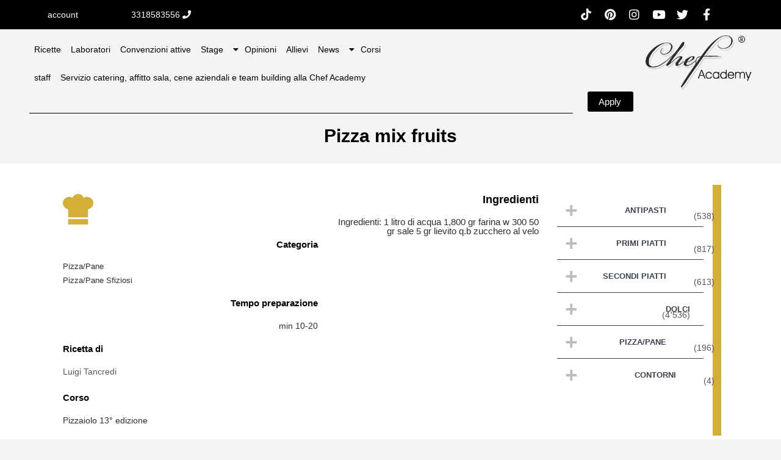

--- FILE ---
content_type: text/html; charset=UTF-8
request_url: https://chefacademy.it/ar/ricette/https-www-chefacademy-it-it-pizza-pane-item-10284-pizza-mix-fruits/
body_size: 43745
content:
<!DOCTYPE html>
<html dir="rtl" lang="ar">
<head>
	<meta charset="UTF-8" />
<script type="text/javascript">
/* <![CDATA[ */
 if(!gform){document.addEventListener("gform_main_scripts_loaded",function(){gform.scriptsLoaded=!0}),window.addEventListener("DOMContentLoaded",function(){gform.domLoaded=!0});var gform={domLoaded:!1,scriptsLoaded:!1,initializeOnLoaded:function(o){gform.domLoaded&&gform.scriptsLoaded?o():!gform.domLoaded&&gform.scriptsLoaded?window.addEventListener("DOMContentLoaded",o):document.addEventListener("gform_main_scripts_loaded",o)},hooks:{action:{},filter:{}},addAction:function(o,n,r,t){gform.addHook("action",o,n,r,t)},addFilter:function(o,n,r,t){gform.addHook("filter",o,n,r,t)},doAction:function(o){gform.doHook("action",o,arguments)},applyFilters:function(o){return gform.doHook("filter",o,arguments)},removeAction:function(o,n){gform.removeHook("action",o,n)},removeFilter:function(o,n,r){gform.removeHook("filter",o,n,r)},addHook:function(o,n,r,t,i){null==gform.hooks[o][n]&&(gform.hooks[o][n]=[]);var e=gform.hooks[o][n];null==i&&(i=n+"_"+e.length),null==t&&(t=10),gform.hooks[o][n].push({tag:i,callable:r,priority:t})},doHook:function(o,n,r){if(r=Array.prototype.slice.call(r,1),null!=gform.hooks[o][n]){var t,i=gform.hooks[o][n];i.sort(function(o,n){return o.priority-n.priority});for(var e=0;e<i.length;e++)"function"!=typeof(t=i[e].callable)&&(t=window[t]),"action"==o?t.apply(null,r):r[0]=t.apply(null,r)}if("filter"==o)return r[0]},removeHook:function(o,n,r,t){if(null!=gform.hooks[o][n])for(var i=gform.hooks[o][n],e=i.length-1;0<=e;e--)null!=t&&t!=i[e].tag||null!=r&&r!=i[e].priority||i.splice(e,1)}}} 
/* ]]> */
</script>

	<meta name="viewport" content="width=device-width, initial-scale=1.0" />
	<link rel="pingback" href="https://chefacademy.it/xmlrpc.php">

	<meta name='robots' content='index, follow, max-image-preview:large, max-snippet:-1, max-video-preview:-1' />
	<style>img:is([sizes="auto" i], [sizes^="auto," i]) { contain-intrinsic-size: 3000px 1500px }</style>
	
<!-- Google Tag Manager by PYS -->
    <script data-cfasync="false" data-pagespeed-no-defer>
	    window.dataLayerPYS = window.dataLayerPYS || [];
	</script>
<!-- End Google Tag Manager by PYS --><meta property="og:title" content="Pizza mix fruits" />
<meta property="og:url" content="https://chefacademy.it/ar/ricette/https-www-chefacademy-it-it-pizza-pane-item-10284-pizza-mix-fruits/" />
<meta property="og:site_name" content="Chefacademy" />
<meta property="og:type" content="profile" />
<meta property="og:description" content="" />

	<!-- This site is optimized with the Yoast SEO plugin v25.4 - https://yoast.com/wordpress/plugins/seo/ -->
	<title>Pizza mix fruits - Chefacademy</title>
	<link rel="canonical" href="https://chefacademy.it/de/ricette/https-www-chefacademy-it-it-pizza-pane-item-10284-pizza-mix-fruits/" />
	<meta property="og:locale" content="ar_AR" />
	<meta property="og:type" content="article" />
	<meta property="og:title" content="Pizza mix fruits - Chefacademy" />
	<meta property="og:url" content="https://chefacademy.it/de/ricette/https-www-chefacademy-it-it-pizza-pane-item-10284-pizza-mix-fruits/" />
	<meta property="og:site_name" content="Chefacademy" />
	<meta property="article:modified_time" content="2020-09-07T21:02:27+00:00" />
	<meta name="twitter:card" content="summary_large_image" />
	<script type="application/ld+json" class="yoast-schema-graph">{"@context":"https://schema.org","@graph":[{"@type":"WebPage","@id":"https://chefacademy.it/de/ricette/https-www-chefacademy-it-it-pizza-pane-item-10284-pizza-mix-fruits/","url":"https://chefacademy.it/de/ricette/https-www-chefacademy-it-it-pizza-pane-item-10284-pizza-mix-fruits/","name":"Pizza mix fruits - Chefacademy","isPartOf":{"@id":"https://chefacademy.it/#website"},"datePublished":"2020-09-07T21:02:24+00:00","dateModified":"2020-09-07T21:02:27+00:00","breadcrumb":{"@id":"https://chefacademy.it/de/ricette/https-www-chefacademy-it-it-pizza-pane-item-10284-pizza-mix-fruits/#breadcrumb"},"inLanguage":"ar","potentialAction":[{"@type":"ReadAction","target":["https://chefacademy.it/de/ricette/https-www-chefacademy-it-it-pizza-pane-item-10284-pizza-mix-fruits/"]}]},{"@type":"BreadcrumbList","@id":"https://chefacademy.it/de/ricette/https-www-chefacademy-it-it-pizza-pane-item-10284-pizza-mix-fruits/#breadcrumb","itemListElement":[{"@type":"ListItem","position":1,"name":"Home","item":"https://chefacademy.it/ar/"},{"@type":"ListItem","position":2,"name":"Listings","item":"https://chefacademy.it/listings/"},{"@type":"ListItem","position":3,"name":"Pizza mix fruits"}]},{"@type":"WebSite","@id":"https://chefacademy.it/#website","url":"https://chefacademy.it/","name":"Chefacademy","description":"Scuola professionale di cucina","potentialAction":[{"@type":"SearchAction","target":{"@type":"EntryPoint","urlTemplate":"https://chefacademy.it/?s={search_term_string}"},"query-input":{"@type":"PropertyValueSpecification","valueRequired":true,"valueName":"search_term_string"}}],"inLanguage":"ar"}]}</script>
	<!-- / Yoast SEO plugin. -->


<link rel='dns-prefetch' href='//maps.googleapis.com' />
<link rel='dns-prefetch' href='//cdnjs.cloudflare.com' />
<link rel='dns-prefetch' href='//fonts.googleapis.com' />

<link rel='stylesheet' id='wpb_wmca_accordion_style-css' href='https://chefacademy.it/wp-content/plugins/wpb-accordion-menu-or-category/elementor/../assets/css/wpb_wmca_style.css?ver=1.0' type='text/css' media='all' />
<link rel='preload stylesheet' as='style' onload="this.onload=null;this.rel='stylesheet'" id='wp-block-library-rtl-css' href='https://chefacademy.it/wp-includes/css/dist/block-library/style-rtl.min.css?ver=6.8.3' type='text/css' media='all' />
<style id='classic-theme-styles-inline-css' type='text/css'>
/*! This file is auto-generated */
.wp-block-button__link{color:#fff;background-color:#32373c;border-radius:9999px;box-shadow:none;text-decoration:none;padding:calc(.667em + 2px) calc(1.333em + 2px);font-size:1.125em}.wp-block-file__button{background:#32373c;color:#fff;text-decoration:none}
</style>
<style id='bp-login-form-style-inline-css' type='text/css'>
.widget_bp_core_login_widget .bp-login-widget-user-avatar{float:left}.widget_bp_core_login_widget .bp-login-widget-user-links{margin-left:70px}#bp-login-widget-form label{display:block;font-weight:600;margin:15px 0 5px;width:auto}#bp-login-widget-form input[type=password],#bp-login-widget-form input[type=text]{background-color:#fafafa;border:1px solid #d6d6d6;border-radius:0;font:inherit;font-size:100%;padding:.5em;width:100%}#bp-login-widget-form .bp-login-widget-register-link,#bp-login-widget-form .login-submit{display:inline;width:-moz-fit-content;width:fit-content}#bp-login-widget-form .bp-login-widget-register-link{margin-left:1em}#bp-login-widget-form .bp-login-widget-register-link a{filter:invert(1)}#bp-login-widget-form .bp-login-widget-pwd-link{font-size:80%}

</style>
<style id='bp-member-style-inline-css' type='text/css'>
[data-type="bp/member"] input.components-placeholder__input{border:1px solid #757575;border-radius:2px;flex:1 1 auto;padding:6px 8px}.bp-block-member{position:relative}.bp-block-member .member-content{display:flex}.bp-block-member .user-nicename{display:block}.bp-block-member .user-nicename a{border:none;color:currentColor;text-decoration:none}.bp-block-member .bp-profile-button{width:100%}.bp-block-member .bp-profile-button a.button{bottom:10px;display:inline-block;margin:18px 0 0;position:absolute;right:0}.bp-block-member.has-cover .item-header-avatar,.bp-block-member.has-cover .member-content,.bp-block-member.has-cover .member-description{z-index:2}.bp-block-member.has-cover .member-content,.bp-block-member.has-cover .member-description{padding-top:75px}.bp-block-member.has-cover .bp-member-cover-image{background-color:#c5c5c5;background-position:top;background-repeat:no-repeat;background-size:cover;border:0;display:block;height:150px;left:0;margin:0;padding:0;position:absolute;top:0;width:100%;z-index:1}.bp-block-member img.avatar{height:auto;width:auto}.bp-block-member.avatar-none .item-header-avatar{display:none}.bp-block-member.avatar-none.has-cover{min-height:200px}.bp-block-member.avatar-full{min-height:150px}.bp-block-member.avatar-full .item-header-avatar{width:180px}.bp-block-member.avatar-thumb .member-content{align-items:center;min-height:50px}.bp-block-member.avatar-thumb .item-header-avatar{width:70px}.bp-block-member.avatar-full.has-cover{min-height:300px}.bp-block-member.avatar-full.has-cover .item-header-avatar{width:200px}.bp-block-member.avatar-full.has-cover img.avatar{background:#fffc;border:2px solid #fff;margin-left:20px}.bp-block-member.avatar-thumb.has-cover .item-header-avatar{padding-top:75px}.entry .entry-content .bp-block-member .user-nicename a{border:none;color:currentColor;text-decoration:none}

</style>
<style id='bp-members-style-inline-css' type='text/css'>
[data-type="bp/members"] .components-placeholder.is-appender{min-height:0}[data-type="bp/members"] .components-placeholder.is-appender .components-placeholder__label:empty{display:none}[data-type="bp/members"] .components-placeholder input.components-placeholder__input{border:1px solid #757575;border-radius:2px;flex:1 1 auto;padding:6px 8px}[data-type="bp/members"].avatar-none .member-description{width:calc(100% - 44px)}[data-type="bp/members"].avatar-full .member-description{width:calc(100% - 224px)}[data-type="bp/members"].avatar-thumb .member-description{width:calc(100% - 114px)}[data-type="bp/members"] .member-content{position:relative}[data-type="bp/members"] .member-content .is-right{position:absolute;right:2px;top:2px}[data-type="bp/members"] .columns-2 .member-content .member-description,[data-type="bp/members"] .columns-3 .member-content .member-description,[data-type="bp/members"] .columns-4 .member-content .member-description{padding-left:44px;width:calc(100% - 44px)}[data-type="bp/members"] .columns-3 .is-right{right:-10px}[data-type="bp/members"] .columns-4 .is-right{right:-50px}.bp-block-members.is-grid{display:flex;flex-wrap:wrap;padding:0}.bp-block-members.is-grid .member-content{margin:0 1.25em 1.25em 0;width:100%}@media(min-width:600px){.bp-block-members.columns-2 .member-content{width:calc(50% - .625em)}.bp-block-members.columns-2 .member-content:nth-child(2n){margin-right:0}.bp-block-members.columns-3 .member-content{width:calc(33.33333% - .83333em)}.bp-block-members.columns-3 .member-content:nth-child(3n){margin-right:0}.bp-block-members.columns-4 .member-content{width:calc(25% - .9375em)}.bp-block-members.columns-4 .member-content:nth-child(4n){margin-right:0}}.bp-block-members .member-content{display:flex;flex-direction:column;padding-bottom:1em;text-align:center}.bp-block-members .member-content .item-header-avatar,.bp-block-members .member-content .member-description{width:100%}.bp-block-members .member-content .item-header-avatar{margin:0 auto}.bp-block-members .member-content .item-header-avatar img.avatar{display:inline-block}@media(min-width:600px){.bp-block-members .member-content{flex-direction:row;text-align:left}.bp-block-members .member-content .item-header-avatar,.bp-block-members .member-content .member-description{width:auto}.bp-block-members .member-content .item-header-avatar{margin:0}}.bp-block-members .member-content .user-nicename{display:block}.bp-block-members .member-content .user-nicename a{border:none;color:currentColor;text-decoration:none}.bp-block-members .member-content time{color:#767676;display:block;font-size:80%}.bp-block-members.avatar-none .item-header-avatar{display:none}.bp-block-members.avatar-full{min-height:190px}.bp-block-members.avatar-full .item-header-avatar{width:180px}.bp-block-members.avatar-thumb .member-content{min-height:80px}.bp-block-members.avatar-thumb .item-header-avatar{width:70px}.bp-block-members.columns-2 .member-content,.bp-block-members.columns-3 .member-content,.bp-block-members.columns-4 .member-content{display:block;text-align:center}.bp-block-members.columns-2 .member-content .item-header-avatar,.bp-block-members.columns-3 .member-content .item-header-avatar,.bp-block-members.columns-4 .member-content .item-header-avatar{margin:0 auto}.bp-block-members img.avatar{height:auto;max-width:-moz-fit-content;max-width:fit-content;width:auto}.bp-block-members .member-content.has-activity{align-items:center}.bp-block-members .member-content.has-activity .item-header-avatar{padding-right:1em}.bp-block-members .member-content.has-activity .wp-block-quote{margin-bottom:0;text-align:left}.bp-block-members .member-content.has-activity .wp-block-quote cite a,.entry .entry-content .bp-block-members .user-nicename a{border:none;color:currentColor;text-decoration:none}

</style>
<style id='bp-dynamic-members-style-inline-css' type='text/css'>
.bp-dynamic-block-container .item-options{font-size:.5em;margin:0 0 1em;padding:1em 0}.bp-dynamic-block-container .item-options a.selected{font-weight:600}.bp-dynamic-block-container ul.item-list{list-style:none;margin:1em 0;padding-left:0}.bp-dynamic-block-container ul.item-list li{margin-bottom:1em}.bp-dynamic-block-container ul.item-list li:after,.bp-dynamic-block-container ul.item-list li:before{content:" ";display:table}.bp-dynamic-block-container ul.item-list li:after{clear:both}.bp-dynamic-block-container ul.item-list li .item-avatar{float:left;width:60px}.bp-dynamic-block-container ul.item-list li .item{margin-left:70px}

</style>
<style id='bp-online-members-style-inline-css' type='text/css'>
.widget_bp_core_whos_online_widget .avatar-block,[data-type="bp/online-members"] .avatar-block{display:flex;flex-flow:row wrap}.widget_bp_core_whos_online_widget .avatar-block img,[data-type="bp/online-members"] .avatar-block img{margin:.5em}

</style>
<style id='bp-active-members-style-inline-css' type='text/css'>
.widget_bp_core_recently_active_widget .avatar-block,[data-type="bp/active-members"] .avatar-block{display:flex;flex-flow:row wrap}.widget_bp_core_recently_active_widget .avatar-block img,[data-type="bp/active-members"] .avatar-block img{margin:.5em}

</style>
<link rel='stylesheet' id='jet-engine-frontend-css' href='https://chefacademy.it/wp-content/plugins/jet-engine/assets/css/frontend.css?ver=3.7.10' type='text/css' media='all' />
<style id='global-styles-inline-css' type='text/css'>
:root{--wp--preset--aspect-ratio--square: 1;--wp--preset--aspect-ratio--4-3: 4/3;--wp--preset--aspect-ratio--3-4: 3/4;--wp--preset--aspect-ratio--3-2: 3/2;--wp--preset--aspect-ratio--2-3: 2/3;--wp--preset--aspect-ratio--16-9: 16/9;--wp--preset--aspect-ratio--9-16: 9/16;--wp--preset--color--black: #000000;--wp--preset--color--cyan-bluish-gray: #abb8c3;--wp--preset--color--white: #ffffff;--wp--preset--color--pale-pink: #f78da7;--wp--preset--color--vivid-red: #cf2e2e;--wp--preset--color--luminous-vivid-orange: #ff6900;--wp--preset--color--luminous-vivid-amber: #fcb900;--wp--preset--color--light-green-cyan: #7bdcb5;--wp--preset--color--vivid-green-cyan: #00d084;--wp--preset--color--pale-cyan-blue: #8ed1fc;--wp--preset--color--vivid-cyan-blue: #0693e3;--wp--preset--color--vivid-purple: #9b51e0;--wp--preset--gradient--vivid-cyan-blue-to-vivid-purple: linear-gradient(135deg,rgba(6,147,227,1) 0%,rgb(155,81,224) 100%);--wp--preset--gradient--light-green-cyan-to-vivid-green-cyan: linear-gradient(135deg,rgb(122,220,180) 0%,rgb(0,208,130) 100%);--wp--preset--gradient--luminous-vivid-amber-to-luminous-vivid-orange: linear-gradient(135deg,rgba(252,185,0,1) 0%,rgba(255,105,0,1) 100%);--wp--preset--gradient--luminous-vivid-orange-to-vivid-red: linear-gradient(135deg,rgba(255,105,0,1) 0%,rgb(207,46,46) 100%);--wp--preset--gradient--very-light-gray-to-cyan-bluish-gray: linear-gradient(135deg,rgb(238,238,238) 0%,rgb(169,184,195) 100%);--wp--preset--gradient--cool-to-warm-spectrum: linear-gradient(135deg,rgb(74,234,220) 0%,rgb(151,120,209) 20%,rgb(207,42,186) 40%,rgb(238,44,130) 60%,rgb(251,105,98) 80%,rgb(254,248,76) 100%);--wp--preset--gradient--blush-light-purple: linear-gradient(135deg,rgb(255,206,236) 0%,rgb(152,150,240) 100%);--wp--preset--gradient--blush-bordeaux: linear-gradient(135deg,rgb(254,205,165) 0%,rgb(254,45,45) 50%,rgb(107,0,62) 100%);--wp--preset--gradient--luminous-dusk: linear-gradient(135deg,rgb(255,203,112) 0%,rgb(199,81,192) 50%,rgb(65,88,208) 100%);--wp--preset--gradient--pale-ocean: linear-gradient(135deg,rgb(255,245,203) 0%,rgb(182,227,212) 50%,rgb(51,167,181) 100%);--wp--preset--gradient--electric-grass: linear-gradient(135deg,rgb(202,248,128) 0%,rgb(113,206,126) 100%);--wp--preset--gradient--midnight: linear-gradient(135deg,rgb(2,3,129) 0%,rgb(40,116,252) 100%);--wp--preset--font-size--small: 13px;--wp--preset--font-size--medium: 20px;--wp--preset--font-size--large: 36px;--wp--preset--font-size--x-large: 42px;--wp--preset--spacing--20: 0.44rem;--wp--preset--spacing--30: 0.67rem;--wp--preset--spacing--40: 1rem;--wp--preset--spacing--50: 1.5rem;--wp--preset--spacing--60: 2.25rem;--wp--preset--spacing--70: 3.38rem;--wp--preset--spacing--80: 5.06rem;--wp--preset--shadow--natural: 6px 6px 9px rgba(0, 0, 0, 0.2);--wp--preset--shadow--deep: 12px 12px 50px rgba(0, 0, 0, 0.4);--wp--preset--shadow--sharp: 6px 6px 0px rgba(0, 0, 0, 0.2);--wp--preset--shadow--outlined: 6px 6px 0px -3px rgba(255, 255, 255, 1), 6px 6px rgba(0, 0, 0, 1);--wp--preset--shadow--crisp: 6px 6px 0px rgba(0, 0, 0, 1);}:where(.is-layout-flex){gap: 0.5em;}:where(.is-layout-grid){gap: 0.5em;}body .is-layout-flex{display: flex;}.is-layout-flex{flex-wrap: wrap;align-items: center;}.is-layout-flex > :is(*, div){margin: 0;}body .is-layout-grid{display: grid;}.is-layout-grid > :is(*, div){margin: 0;}:where(.wp-block-columns.is-layout-flex){gap: 2em;}:where(.wp-block-columns.is-layout-grid){gap: 2em;}:where(.wp-block-post-template.is-layout-flex){gap: 1.25em;}:where(.wp-block-post-template.is-layout-grid){gap: 1.25em;}.has-black-color{color: var(--wp--preset--color--black) !important;}.has-cyan-bluish-gray-color{color: var(--wp--preset--color--cyan-bluish-gray) !important;}.has-white-color{color: var(--wp--preset--color--white) !important;}.has-pale-pink-color{color: var(--wp--preset--color--pale-pink) !important;}.has-vivid-red-color{color: var(--wp--preset--color--vivid-red) !important;}.has-luminous-vivid-orange-color{color: var(--wp--preset--color--luminous-vivid-orange) !important;}.has-luminous-vivid-amber-color{color: var(--wp--preset--color--luminous-vivid-amber) !important;}.has-light-green-cyan-color{color: var(--wp--preset--color--light-green-cyan) !important;}.has-vivid-green-cyan-color{color: var(--wp--preset--color--vivid-green-cyan) !important;}.has-pale-cyan-blue-color{color: var(--wp--preset--color--pale-cyan-blue) !important;}.has-vivid-cyan-blue-color{color: var(--wp--preset--color--vivid-cyan-blue) !important;}.has-vivid-purple-color{color: var(--wp--preset--color--vivid-purple) !important;}.has-black-background-color{background-color: var(--wp--preset--color--black) !important;}.has-cyan-bluish-gray-background-color{background-color: var(--wp--preset--color--cyan-bluish-gray) !important;}.has-white-background-color{background-color: var(--wp--preset--color--white) !important;}.has-pale-pink-background-color{background-color: var(--wp--preset--color--pale-pink) !important;}.has-vivid-red-background-color{background-color: var(--wp--preset--color--vivid-red) !important;}.has-luminous-vivid-orange-background-color{background-color: var(--wp--preset--color--luminous-vivid-orange) !important;}.has-luminous-vivid-amber-background-color{background-color: var(--wp--preset--color--luminous-vivid-amber) !important;}.has-light-green-cyan-background-color{background-color: var(--wp--preset--color--light-green-cyan) !important;}.has-vivid-green-cyan-background-color{background-color: var(--wp--preset--color--vivid-green-cyan) !important;}.has-pale-cyan-blue-background-color{background-color: var(--wp--preset--color--pale-cyan-blue) !important;}.has-vivid-cyan-blue-background-color{background-color: var(--wp--preset--color--vivid-cyan-blue) !important;}.has-vivid-purple-background-color{background-color: var(--wp--preset--color--vivid-purple) !important;}.has-black-border-color{border-color: var(--wp--preset--color--black) !important;}.has-cyan-bluish-gray-border-color{border-color: var(--wp--preset--color--cyan-bluish-gray) !important;}.has-white-border-color{border-color: var(--wp--preset--color--white) !important;}.has-pale-pink-border-color{border-color: var(--wp--preset--color--pale-pink) !important;}.has-vivid-red-border-color{border-color: var(--wp--preset--color--vivid-red) !important;}.has-luminous-vivid-orange-border-color{border-color: var(--wp--preset--color--luminous-vivid-orange) !important;}.has-luminous-vivid-amber-border-color{border-color: var(--wp--preset--color--luminous-vivid-amber) !important;}.has-light-green-cyan-border-color{border-color: var(--wp--preset--color--light-green-cyan) !important;}.has-vivid-green-cyan-border-color{border-color: var(--wp--preset--color--vivid-green-cyan) !important;}.has-pale-cyan-blue-border-color{border-color: var(--wp--preset--color--pale-cyan-blue) !important;}.has-vivid-cyan-blue-border-color{border-color: var(--wp--preset--color--vivid-cyan-blue) !important;}.has-vivid-purple-border-color{border-color: var(--wp--preset--color--vivid-purple) !important;}.has-vivid-cyan-blue-to-vivid-purple-gradient-background{background: var(--wp--preset--gradient--vivid-cyan-blue-to-vivid-purple) !important;}.has-light-green-cyan-to-vivid-green-cyan-gradient-background{background: var(--wp--preset--gradient--light-green-cyan-to-vivid-green-cyan) !important;}.has-luminous-vivid-amber-to-luminous-vivid-orange-gradient-background{background: var(--wp--preset--gradient--luminous-vivid-amber-to-luminous-vivid-orange) !important;}.has-luminous-vivid-orange-to-vivid-red-gradient-background{background: var(--wp--preset--gradient--luminous-vivid-orange-to-vivid-red) !important;}.has-very-light-gray-to-cyan-bluish-gray-gradient-background{background: var(--wp--preset--gradient--very-light-gray-to-cyan-bluish-gray) !important;}.has-cool-to-warm-spectrum-gradient-background{background: var(--wp--preset--gradient--cool-to-warm-spectrum) !important;}.has-blush-light-purple-gradient-background{background: var(--wp--preset--gradient--blush-light-purple) !important;}.has-blush-bordeaux-gradient-background{background: var(--wp--preset--gradient--blush-bordeaux) !important;}.has-luminous-dusk-gradient-background{background: var(--wp--preset--gradient--luminous-dusk) !important;}.has-pale-ocean-gradient-background{background: var(--wp--preset--gradient--pale-ocean) !important;}.has-electric-grass-gradient-background{background: var(--wp--preset--gradient--electric-grass) !important;}.has-midnight-gradient-background{background: var(--wp--preset--gradient--midnight) !important;}.has-small-font-size{font-size: var(--wp--preset--font-size--small) !important;}.has-medium-font-size{font-size: var(--wp--preset--font-size--medium) !important;}.has-large-font-size{font-size: var(--wp--preset--font-size--large) !important;}.has-x-large-font-size{font-size: var(--wp--preset--font-size--x-large) !important;}
:where(.wp-block-post-template.is-layout-flex){gap: 1.25em;}:where(.wp-block-post-template.is-layout-grid){gap: 1.25em;}
:where(.wp-block-columns.is-layout-flex){gap: 2em;}:where(.wp-block-columns.is-layout-grid){gap: 2em;}
:root :where(.wp-block-pullquote){font-size: 1.5em;line-height: 1.6;}
</style>
<link rel='stylesheet' id='wcusage-tab-settings-css' href='https://chefacademy.it/wp-content/plugins/woo-coupon-usage/css/tab-settings.css?ver=1.0.0' type='text/css' media='all' />
<link rel='stylesheet' id='woo-coupon-usage-style-css' href='https://chefacademy.it/wp-content/plugins/woo-coupon-usage/css/style.css?ver=5.18.2' type='text/css' media='all' />
<link rel='stylesheet' id='woocommerce-layout-rtl-css' href='https://chefacademy.it/wp-content/plugins/woocommerce/assets/css/woocommerce-layout-rtl.css?ver=9.9.5' type='text/css' media='all' />
<link rel='stylesheet' id='woocommerce-smallscreen-rtl-css' href='https://chefacademy.it/wp-content/plugins/woocommerce/assets/css/woocommerce-smallscreen-rtl.css?ver=9.9.5' type='text/css' media='only screen and (max-width: 768px)' />
<link rel='stylesheet' id='woocommerce-general-rtl-css' href='https://chefacademy.it/wp-content/plugins/woocommerce/assets/css/woocommerce-rtl.css?ver=9.9.5' type='text/css' media='all' />
<style id='woocommerce-inline-inline-css' type='text/css'>
.woocommerce form .form-row .required { visibility: visible; }
</style>
<link rel='stylesheet' id='ibx-wpfomo-style-css' href='https://chefacademy.it/wp-content/plugins/wpfomify/assets/css/frontend.css?ver=6.8.3' type='text/css' media='all' />
<link rel='stylesheet' id='wpml-legacy-dropdown-0-css' href='https://chefacademy.it/wp-content/plugins/sitepress-multilingual-cms/templates/language-switchers/legacy-dropdown/style.min.css?ver=1' type='text/css' media='all' />
<link rel='stylesheet' id='wcct_public_css-css' href='https://chefacademy.it/wp-content/plugins/finale-woocommerce-sales-countdown-timer-discount-plugin/assets/css/wcct_combined.css?ver=2.19.0' type='text/css' media='all' />
<link rel='stylesheet' id='dashicons-css' href='https://chefacademy.it/wp-includes/css/dashicons.min.css?ver=6.8.3' type='text/css' media='all' />
<style id='dashicons-inline-css' type='text/css'>
[data-font="Dashicons"]:before {font-family: 'Dashicons' !important;content: attr(data-icon) !important;speak: none !important;font-weight: normal !important;font-variant: normal !important;text-transform: none !important;line-height: 1 !important;font-style: normal !important;-webkit-font-smoothing: antialiased !important;-moz-osx-font-smoothing: grayscale !important;}
</style>
<link rel='stylesheet' id='brands-styles-css' href='https://chefacademy.it/wp-content/plugins/woocommerce/assets/css/brands.css?ver=9.9.5' type='text/css' media='all' />
<link rel='stylesheet' id='elementor-icons-css' href='https://chefacademy.it/wp-content/plugins/elementor/assets/lib/eicons/css/elementor-icons.min.css?ver=5.43.0' type='text/css' media='all' />
<link rel='stylesheet' id='elementor-frontend-css' href='https://chefacademy.it/wp-content/plugins/elementor/assets/css/frontend-rtl.min.css?ver=3.30.2' type='text/css' media='all' />
<link rel='stylesheet' id='elementor-post-4904-css' href='https://chefacademy.it/wp-content/uploads/elementor/css/post-4904.css?ver=1760195308' type='text/css' media='all' />
<link rel='stylesheet' id='font-awesome-5-all-css' href='https://chefacademy.it/wp-content/plugins/elementor/assets/lib/font-awesome/css/all.min.css?ver=3.30.2' type='text/css' media='all' />
<link rel='stylesheet' id='font-awesome-4-shim-css' href='https://chefacademy.it/wp-content/plugins/elementor/assets/lib/font-awesome/css/v4-shims.min.css?ver=3.30.2' type='text/css' media='all' />
<link rel='stylesheet' id='ml-elementor-toolkit-pro-general-css' href='https://chefacademy.it/wp-content/plugins/ml-elementor-toolkit-pro/assets/css/general.css?ver=1.9.1' type='text/css' media='all' />
<link rel='stylesheet' id='widget-heading-css' href='https://chefacademy.it/wp-content/plugins/elementor/assets/css/widget-heading-rtl.min.css?ver=3.30.2' type='text/css' media='all' />
<link rel='stylesheet' id='widget-pp-gravity-forms-css' href='https://chefacademy.it/wp-content/plugins/powerpack-lite-for-elementor/assets/css/min/widget-gravity-forms-rtl.min.css?ver=2.9.2' type='text/css' media='all' />
<link rel='stylesheet' id='widget-image-css' href='https://chefacademy.it/wp-content/plugins/elementor/assets/css/widget-image-rtl.min.css?ver=3.30.2' type='text/css' media='all' />
<link rel='stylesheet' id='widget-icon-list-css' href='https://chefacademy.it/wp-content/plugins/elementor/assets/css/widget-icon-list-rtl.min.css?ver=3.30.2' type='text/css' media='all' />
<link rel='stylesheet' id='e-animation-float-css' href='https://chefacademy.it/wp-content/plugins/elementor/assets/lib/animations/styles/e-animation-float.min.css?ver=3.30.2' type='text/css' media='all' />
<link rel='stylesheet' id='widget-icon-box-css' href='https://chefacademy.it/wp-content/plugins/elementor/assets/css/widget-icon-box-rtl.min.css?ver=3.30.2' type='text/css' media='all' />
<link rel='stylesheet' id='widget-author-box-css' href='https://chefacademy.it/wp-content/plugins/elementor-pro/assets/css/widget-author-box-rtl.min.css?ver=3.28.4' type='text/css' media='all' />
<link rel='stylesheet' id='widget-share-buttons-css' href='https://chefacademy.it/wp-content/plugins/elementor-pro/assets/css/widget-share-buttons-rtl.min.css?ver=3.28.4' type='text/css' media='all' />
<link rel='stylesheet' id='e-apple-webkit-css' href='https://chefacademy.it/wp-content/plugins/elementor/assets/css/conditionals/apple-webkit.min.css?ver=3.30.2' type='text/css' media='all' />
<link rel='stylesheet' id='elementor-icons-shared-0-css' href='https://chefacademy.it/wp-content/plugins/elementor/assets/lib/font-awesome/css/fontawesome.min.css?ver=5.15.3' type='text/css' media='all' />
<link rel='stylesheet' id='elementor-icons-fa-solid-css' href='https://chefacademy.it/wp-content/plugins/elementor/assets/lib/font-awesome/css/solid.min.css?ver=5.15.3' type='text/css' media='all' />
<link rel='stylesheet' id='elementor-icons-fa-brands-css' href='https://chefacademy.it/wp-content/plugins/elementor/assets/lib/font-awesome/css/brands.min.css?ver=5.15.3' type='text/css' media='all' />
<link rel='stylesheet' id='widget-spacer-css' href='https://chefacademy.it/wp-content/plugins/elementor/assets/css/widget-spacer-rtl.min.css?ver=3.30.2' type='text/css' media='all' />
<link rel='stylesheet' id='elementor-post-202288-css' href='https://chefacademy.it/wp-content/uploads/elementor/css/post-202288.css?ver=1760214491' type='text/css' media='all' />
<link rel='stylesheet' id='elementor-post-215117-css' href='https://chefacademy.it/wp-content/uploads/elementor/css/post-215117.css?ver=1760214848' type='text/css' media='all' />
<link rel='stylesheet' id='elementor-post-171898-css' href='https://chefacademy.it/wp-content/uploads/elementor/css/post-171898.css?ver=1760214571' type='text/css' media='all' />
<link rel='stylesheet' id='fluentform-elementor-widget-css' href='https://chefacademy.it/wp-content/plugins/fluentform/assets/css/fluent-forms-elementor-widget.css?ver=6.0.4' type='text/css' media='all' />
<link rel='stylesheet' id='jet-woo-builder-css' href='https://chefacademy.it/wp-content/plugins/jet-woo-builder/assets/css/frontend.css?ver=2.1.20' type='text/css' media='all' />
<style id='jet-woo-builder-inline-css' type='text/css'>
@font-face {
				font-family: "WooCommerce";
				font-weight: normal;
				font-style: normal;
				src: url("https://chefacademy.it/wp-content/plugins/woocommerce/assets/fonts/WooCommerce.eot");
				src: url("https://chefacademy.it/wp-content/plugins/woocommerce/assets/fonts/WooCommerce.eot?#iefix") format("embedded-opentype"),
					 url("https://chefacademy.it/wp-content/plugins/woocommerce/assets/fonts/WooCommerce.woff") format("woff"),
					 url("https://chefacademy.it/wp-content/plugins/woocommerce/assets/fonts/WooCommerce.ttf") format("truetype"),
					 url("https://chefacademy.it/wp-content/plugins/woocommerce/assets/fonts/WooCommerce.svg#WooCommerce") format("svg");
			}
</style>
<link rel='stylesheet' id='swiper-css' href='https://chefacademy.it/wp-content/plugins/elementor/assets/lib/swiper/v8/css/swiper.min.css?ver=8.4.5' type='text/css' media='all' />
<link rel='stylesheet' id='e-swiper-css' href='https://chefacademy.it/wp-content/plugins/elementor/assets/css/conditionals/e-swiper.min.css?ver=3.30.2' type='text/css' media='all' />
<link rel='stylesheet' id='jet-woo-builder-frontend-font-css' href='https://chefacademy.it/wp-content/plugins/jet-woo-builder/assets/css/lib/jetwoobuilder-frontend-font/css/jetwoobuilder-frontend-font.css?ver=2.1.20' type='text/css' media='all' />
<link rel='stylesheet' id='mylisting-google-maps-css' href='https://chefacademy.it/wp-content/themes/my-listing/assets/dist/maps/google-maps/google-maps-rtl.css?ver=2.12' type='text/css' media='all' />
<link rel='preload stylesheet' as='style' onload="this.onload=null;this.rel='stylesheet'" id='mylisting-icons-css' href='https://chefacademy.it/wp-content/themes/my-listing/assets/dist/icons-rtl.css?ver=2.12' type='text/css' media='all' />
<link rel='stylesheet' id='mylisting-material-icons-css' href='https://fonts.googleapis.com/icon?family=Material+Icons&#038;display=swap&#038;ver=6.8.3' type='text/css' media='all' />
<link rel='stylesheet' id='mylisting-select2-css' href='https://chefacademy.it/wp-content/themes/my-listing/assets/vendor/select2/select2.css?ver=4.0.13' type='text/css' media='all' />
<link rel='stylesheet' id='mylisting-vendor-css' href='https://chefacademy.it/wp-content/themes/my-listing/assets/dist/vendor-rtl.css?ver=2.12' type='text/css' media='all' />
<link rel='stylesheet' id='mylisting-frontend-css' href='https://chefacademy.it/wp-content/themes/my-listing/assets/dist/frontend-rtl.css?ver=2.12' type='text/css' media='all' />
<link rel='stylesheet' id='ml-max-w-1200-css' href='https://chefacademy.it/wp-content/themes/my-listing/assets/dist/max-width-1200-rtl.css?ver=2.12' type='text/css' media='(max-width: 1200px)' />
<link rel='stylesheet' id='ml-max-w-992-css' href='https://chefacademy.it/wp-content/themes/my-listing/assets/dist/max-width-992-rtl.css?ver=2.12' type='text/css' media='(max-width: 992px)' />
<link rel='stylesheet' id='ml-max-w-768-css' href='https://chefacademy.it/wp-content/themes/my-listing/assets/dist/max-width-768-rtl.css?ver=2.12' type='text/css' media='(max-width: 768px)' />
<link rel='stylesheet' id='ml-max-w-600-css' href='https://chefacademy.it/wp-content/themes/my-listing/assets/dist/max-width-600-rtl.css?ver=2.12' type='text/css' media='(max-width: 600px)' />
<link rel='stylesheet' id='ml-max-w-480-css' href='https://chefacademy.it/wp-content/themes/my-listing/assets/dist/max-width-480-rtl.css?ver=2.12' type='text/css' media='(max-width: 480px)' />
<link rel='stylesheet' id='ml-max-w-320-css' href='https://chefacademy.it/wp-content/themes/my-listing/assets/dist/max-width-320-rtl.css?ver=2.12' type='text/css' media='(max-width: 320px)' />
<link rel='stylesheet' id='ml-min-w-993-css' href='https://chefacademy.it/wp-content/themes/my-listing/assets/dist/min-width-993-rtl.css?ver=2.12' type='text/css' media='(min-width: 993px)' />
<link rel='stylesheet' id='ml-min-w-1201-css' href='https://chefacademy.it/wp-content/themes/my-listing/assets/dist/min-width-1201-rtl.css?ver=2.12' type='text/css' media='(min-width: 1201px)' />
<link rel='stylesheet' id='mylisting-single-listing-css' href='https://chefacademy.it/wp-content/themes/my-listing/assets/dist/single-listing-rtl.css?ver=2.12' type='text/css' media='all' />
<link rel='stylesheet' id='wc-general-style-css' href='https://chefacademy.it/wp-content/themes/my-listing/assets/dist/wc-general-style-rtl.css?ver=2.12' type='text/css' media='all' />
<link rel='stylesheet' id='theme-styles-default-css' href='https://chefacademy.it/wp-content/themes/my-listing/style.css?ver=6.8.3' type='text/css' media='all' />
<style id='theme-styles-default-inline-css' type='text/css'>
:root{}
</style>
<link rel='stylesheet' id='mylisting-dynamic-styles-css' href='https://chefacademy.it/wp-content/uploads/mylisting-dynamic-styles.css?ver=1760552999' type='text/css' media='all' />
<link rel='stylesheet' id='elementor-gf-local-montserrat-css' href='https://chefacademy.it/wp-content/uploads/elementor/google-fonts/css/montserrat.css?ver=1746683613' type='text/css' media='all' />
<link rel='stylesheet' id='elementor-icons-tiktok-css' href='https://chefacademy.it/wp-content/uploads/elementor/custom-icons/tiktok/css/tiktok.css?ver=1.0.0' type='text/css' media='all' />
<script type="text/javascript" id="jquery-core-js-extra">
/* <![CDATA[ */
var pp = {"ajax_url":"https:\/\/chefacademy.it\/wp-admin\/admin-ajax.php"};
var xlwcty = {"ajax_url":"https:\/\/chefacademy.it\/wp-admin\/admin-ajax.php","version":"1.17.0","wc_version":"9.9.5","l":"Valid"};
/* ]]> */
</script>
<script type="text/javascript" src="https://chefacademy.it/wp-includes/js/jquery/jquery.min.js?ver=3.7.1" id="jquery-core-js"></script>
<script type="text/javascript" src="https://chefacademy.it/wp-content/plugins/woo-coupon-usage/js/woo-coupon-usage.js?ver=5.8.0" id="woo-coupon-usage-js"></script>
<script type="text/javascript" src="https://chefacademy.it/wp-content/plugins/woocommerce/assets/js/jquery-blockui/jquery.blockUI.min.js?ver=2.7.0-wc.9.9.5" id="jquery-blockui-js" defer="defer" data-wp-strategy="defer"></script>
<script type="text/javascript" id="wc-add-to-cart-js-extra">
/* <![CDATA[ */
var wc_add_to_cart_params = {"ajax_url":"\/wp-admin\/admin-ajax.php?lang=ar","wc_ajax_url":"\/ar\/?wc-ajax=%%endpoint%%","i18n_view_cart":"\u0639\u0631\u0636 \u0627\u0644\u0633\u0644\u0629","cart_url":"https:\/\/chefacademy.it\/ar\/cart\/","is_cart":"","cart_redirect_after_add":"no"};
/* ]]> */
</script>
<script type="text/javascript" src="https://chefacademy.it/wp-content/plugins/woocommerce/assets/js/frontend/add-to-cart.min.js?ver=9.9.5" id="wc-add-to-cart-js" defer="defer" data-wp-strategy="defer"></script>
<script type="text/javascript" src="https://chefacademy.it/wp-content/plugins/woocommerce/assets/js/js-cookie/js.cookie.min.js?ver=2.1.4-wc.9.9.5" id="js-cookie-js" defer="defer" data-wp-strategy="defer"></script>
<script type="text/javascript" id="woocommerce-js-extra">
/* <![CDATA[ */
var woocommerce_params = {"ajax_url":"\/wp-admin\/admin-ajax.php?lang=ar","wc_ajax_url":"\/ar\/?wc-ajax=%%endpoint%%","i18n_password_show":"\u0639\u0631\u0636 \u0643\u0644\u0645\u0629 \u0627\u0644\u0645\u0631\u0648\u0631","i18n_password_hide":"\u0625\u062e\u0641\u0627\u0621 \u0643\u0644\u0645\u0629 \u0627\u0644\u0645\u0631\u0648\u0631"};
/* ]]> */
</script>
<script type="text/javascript" src="https://chefacademy.it/wp-content/plugins/woocommerce/assets/js/frontend/woocommerce.min.js?ver=9.9.5" id="woocommerce-js" defer="defer" data-wp-strategy="defer"></script>
<script type="text/javascript" src="https://chefacademy.it/wp-content/plugins/wpfomify/assets/js/jquery.cookie.js?ver=6.8.3" id="jquery-cookie-script-js"></script>
<script type="text/javascript" src="https://chefacademy.it/wp-content/plugins/sitepress-multilingual-cms/templates/language-switchers/legacy-dropdown/script.min.js?ver=1" id="wpml-legacy-dropdown-0-js"></script>
<script type="text/javascript" src="https://chefacademy.it/wp-content/plugins/elementor/assets/lib/font-awesome/js/v4-shims.min.js?ver=3.30.2" id="font-awesome-4-shim-js"></script>
<script type="text/javascript" src="https://chefacademy.it/wp-content/plugins/pixelyoursite-super-pack/dist/scripts/public.js?ver=6.0.0" id="pys_sp_public_js-js"></script>
<link rel="https://api.w.org/" href="https://chefacademy.it/ar/wp-json/" /><link rel="EditURI" type="application/rsd+xml" title="RSD" href="https://chefacademy.it/xmlrpc.php?rsd" />
<link rel="stylesheet" href="https://chefacademy.it/wp-content/themes/my-listing/rtl.css" type="text/css" media="screen" /><meta name="generator" content="WordPress 6.8.3" />
<meta name="generator" content="WooCommerce 9.9.5" />
<link rel='shortlink' href='https://chefacademy.it/ar/?p=143110' />
<link rel="alternate" title="oEmbed (JSON)" type="application/json+oembed" href="https://chefacademy.it/ar/wp-json/oembed/1.0/embed?url=https%3A%2F%2Fchefacademy.it%2Far%2Fricette%2Fhttps-www-chefacademy-it-it-pizza-pane-item-10284-pizza-mix-fruits%2F" />
<link rel="alternate" title="oEmbed (XML)" type="text/xml+oembed" href="https://chefacademy.it/ar/wp-json/oembed/1.0/embed?url=https%3A%2F%2Fchefacademy.it%2Far%2Fricette%2Fhttps-www-chefacademy-it-it-pizza-pane-item-10284-pizza-mix-fruits%2F&#038;format=xml" />
<meta name="generator" content="WPML ver:4.7.4 stt:5,1,3,27,45,2;" />

	<script type="text/javascript">var ajaxurl = 'https://chefacademy.it/wp-admin/admin-ajax.php';</script>


<!-- This website runs the Product Feed ELITE for WooCommerce by AdTribes.io plugin -->
<script type="text/javascript">var MyListing = {"Helpers":{},"Handlers":{},"MapConfig":{"ClusterSize":35,"AccessToken":"AIzaSyCpIFDaFuFab0h3bCmrudUTPX6byOwCYf4","Language":"default","TypeRestrictions":"geocode","CountryRestrictions":[],"CustomSkins":{}}};</script><script type="text/javascript">var CASE27 = {"ajax_url":"https:\/\/chefacademy.it\/wp-admin\/admin-ajax.php","login_url":"https:\/\/chefacademy.it\/ar\/my-account\/","register_url":"https:\/\/chefacademy.it\/ar\/my-account\/?register","mylisting_ajax_url":"\/ar\/?mylisting-ajax=1","theme_folder":"https:\/\/chefacademy.it\/wp-content\/themes\/my-listing","theme_version":"2.12","env":"production","ajax_nonce":"7d5289c82f","l10n":{"selectOption":"Select an option","errorLoading":"The results could not be loaded.","removeAllItems":"Remove all items","loadingMore":"Loading more results\u2026","noResults":"No results found","searching":"Searching\u2026","datepicker":{"format":"DD MMMM, YY","timeFormat":"h:mm A","dateTimeFormat":"DD MMMM, YY, h:mm A","timePicker24Hour":false,"firstDay":1,"applyLabel":"Apply","cancelLabel":"Cancel","customRangeLabel":"Custom Range","daysOfWeek":["Su","Mo","Tu","We","Th","Fr","Sa"],"monthNames":["January","February","March","April","May","June","July","August","September","October","November","December"]},"irreversible_action":"This is an irreversible action. Proceed anyway?","delete_listing_confirm":"Are you sure you want to delete this listing?","copied_to_clipboard":"Copied!","nearby_listings_location_required":"Enter a location to find nearby listings.","nearby_listings_retrieving_location":"Retrieving location...","nearby_listings_searching":"Searching for nearby listings...","geolocation_failed":"You must enable location to use this feature.","something_went_wrong":"Something went wrong.","all_in_category":"All in \"%s\"","invalid_file_type":"Invalid file type. Accepted types:","file_limit_exceeded":"You have exceeded the file upload limit (%d).","file_size_limit":"This attachement (%s) exceeds upload size limit (%d).","terms_limit":"You can select a maximum of %s item(s) for this field.","input_too_short":"Field value can't be shorter than %d characters.","input_too_long":"Field value can't be longer than %d characters."},"woocommerce":[],"map_provider":"google-maps","google_btn_local":"ar","caption1":"","caption2":"","close_on_scroll":"","recaptcha_type":"v2","recaptcha_key":"","select2_keep_open_multi":"1","js_field_html_img":"<div class=\"uploaded-file uploaded-image review-gallery-image job-manager-uploaded-file\">\t<span class=\"uploaded-file-preview\">\t\t\t\t\t<span class=\"job-manager-uploaded-file-preview\">\t\t\t\t<img alt=\"Uploaded file\" src=\"\">\t\t\t<\/span>\t\t\t\t<a href=\"#\" class=\"remove-uploaded-file review-gallery-image-remove job-manager-remove-uploaded-file\"><i class=\"mi delete\"><\/i><\/a>\t<\/span>\t<input type=\"hidden\" class=\"input-text\" name=\"\" value=\"b64:\"><\/div>","js_field_html":"<div class=\"uploaded-file  review-gallery-image job-manager-uploaded-file\">\t<span class=\"uploaded-file-preview\">\t\t\t\t\t<span class=\"job-manager-uploaded-file-name\">\t\t\t\t<i class=\"mi insert_drive_file uploaded-file-icon\"><\/i>\t\t\t\t<code><\/code>\t\t\t<\/span>\t\t\t\t<a href=\"#\" class=\"remove-uploaded-file review-gallery-image-remove job-manager-remove-uploaded-file\"><i class=\"mi delete\"><\/i><\/a>\t<\/span>\t<input type=\"hidden\" class=\"input-text\" name=\"\" value=\"b64:\"><\/div>"};</script>	<noscript><style>.woocommerce-product-gallery{ opacity: 1 !important; }</style></noscript>
	<meta name="generator" content="Elementor 3.30.2; features: additional_custom_breakpoints; settings: css_print_method-external, google_font-enabled, font_display-auto">
<style type="text/css">.recentcomments a{display:inline !important;padding:0 !important;margin:0 !important;}</style>            <input type="hidden" id="case27-post-id" value="143110">
            <input type="hidden" id="case27-author-id" value="3558">
            			<style>
				.e-con.e-parent:nth-of-type(n+4):not(.e-lazyloaded):not(.e-no-lazyload),
				.e-con.e-parent:nth-of-type(n+4):not(.e-lazyloaded):not(.e-no-lazyload) * {
					background-image: none !important;
				}
				@media screen and (max-height: 1024px) {
					.e-con.e-parent:nth-of-type(n+3):not(.e-lazyloaded):not(.e-no-lazyload),
					.e-con.e-parent:nth-of-type(n+3):not(.e-lazyloaded):not(.e-no-lazyload) * {
						background-image: none !important;
					}
				}
				@media screen and (max-height: 640px) {
					.e-con.e-parent:nth-of-type(n+2):not(.e-lazyloaded):not(.e-no-lazyload),
					.e-con.e-parent:nth-of-type(n+2):not(.e-lazyloaded):not(.e-no-lazyload) * {
						background-image: none !important;
					}
				}
			</style>
			<meta name="generator" content="Powered by Slider Revolution 6.7.12 - responsive, Mobile-Friendly Slider Plugin for WordPress with comfortable drag and drop interface." />
<link rel="icon" href="https://chefacademy.it/wp-content/uploads/2020/11/favicon-100x100.ico" sizes="32x32" />
<link rel="icon" href="https://chefacademy.it/wp-content/uploads/2020/11/favicon.ico" sizes="192x192" />
<link rel="apple-touch-icon" href="https://chefacademy.it/wp-content/uploads/2020/11/favicon.ico" />
<meta name="msapplication-TileImage" content="https://chefacademy.it/wp-content/uploads/2020/11/favicon.ico" />
<script>function setREVStartSize(e){
			//window.requestAnimationFrame(function() {
				window.RSIW = window.RSIW===undefined ? window.innerWidth : window.RSIW;
				window.RSIH = window.RSIH===undefined ? window.innerHeight : window.RSIH;
				try {
					var pw = document.getElementById(e.c).parentNode.offsetWidth,
						newh;
					pw = pw===0 || isNaN(pw) || (e.l=="fullwidth" || e.layout=="fullwidth") ? window.RSIW : pw;
					e.tabw = e.tabw===undefined ? 0 : parseInt(e.tabw);
					e.thumbw = e.thumbw===undefined ? 0 : parseInt(e.thumbw);
					e.tabh = e.tabh===undefined ? 0 : parseInt(e.tabh);
					e.thumbh = e.thumbh===undefined ? 0 : parseInt(e.thumbh);
					e.tabhide = e.tabhide===undefined ? 0 : parseInt(e.tabhide);
					e.thumbhide = e.thumbhide===undefined ? 0 : parseInt(e.thumbhide);
					e.mh = e.mh===undefined || e.mh=="" || e.mh==="auto" ? 0 : parseInt(e.mh,0);
					if(e.layout==="fullscreen" || e.l==="fullscreen")
						newh = Math.max(e.mh,window.RSIH);
					else{
						e.gw = Array.isArray(e.gw) ? e.gw : [e.gw];
						for (var i in e.rl) if (e.gw[i]===undefined || e.gw[i]===0) e.gw[i] = e.gw[i-1];
						e.gh = e.el===undefined || e.el==="" || (Array.isArray(e.el) && e.el.length==0)? e.gh : e.el;
						e.gh = Array.isArray(e.gh) ? e.gh : [e.gh];
						for (var i in e.rl) if (e.gh[i]===undefined || e.gh[i]===0) e.gh[i] = e.gh[i-1];
											
						var nl = new Array(e.rl.length),
							ix = 0,
							sl;
						e.tabw = e.tabhide>=pw ? 0 : e.tabw;
						e.thumbw = e.thumbhide>=pw ? 0 : e.thumbw;
						e.tabh = e.tabhide>=pw ? 0 : e.tabh;
						e.thumbh = e.thumbhide>=pw ? 0 : e.thumbh;
						for (var i in e.rl) nl[i] = e.rl[i]<window.RSIW ? 0 : e.rl[i];
						sl = nl[0];
						for (var i in nl) if (sl>nl[i] && nl[i]>0) { sl = nl[i]; ix=i;}
						var m = pw>(e.gw[ix]+e.tabw+e.thumbw) ? 1 : (pw-(e.tabw+e.thumbw)) / (e.gw[ix]);
						newh =  (e.gh[ix] * m) + (e.tabh + e.thumbh);
					}
					var el = document.getElementById(e.c);
					if (el!==null && el) el.style.height = newh+"px";
					el = document.getElementById(e.c+"_wrapper");
					if (el!==null && el) {
						el.style.height = newh+"px";
						el.style.display = "block";
					}
				} catch(e){
					console.log("Failure at Presize of Slider:" + e)
				}
			//});
		  };</script>
		<style type="text/css" id="wp-custom-css">
			.devHide{
	display:none !important;
}
.comment-body {
    display: none;
}
.blogpost-section .c27-content-wrapper .gallery {
    display: flex;
    flex-wrap: wrap;
}
.blogpost-section .c27-content-wrapper .gallery .gallery-item {
    padding: 10px;
}
.blogpost-section .c27-content-wrapper .gallery .gallery-item a {
    display: block;
}
.blogpost-section .c27-content-wrapper .gallery .gallery-item a img {
    width: 100%;
    height: auto;
}
.gallery-columns-3 .gallery-item {
  width: 33.3%;
}
.gallery-columns-4 .gallery-item {
  width: 25%;
}

.lf-type-2 .lf-item-info-2 {
    color: #000;
    padding:7px 14px 6px !important;
}

.gfield select {padding-top: 5px !important; padding-bottom: 5px !important;}
.page-id-144852 div.elementor-element.elementor-element-4a558a6.elementor-widget.elementor-widget-image {max-width: 18%; text-align: left !important;}
.page-id-144852 .elementor-187565 .elementor-element.elementor-element-f6c923d {margin-left: 88px; margin-top: -65px; text-align: left !important;}
.page-id-144852 div.elementor-element.elementor-element-f6c923d.elementor-widget.elementor-widget-heading > div > h4 > a {font-size: 16px}
.page-id-144852 .elementor-187565 .elementor-element.elementor-element-fd348fb .elementor-text-editor {display: none !important;}
#c27-site-wrapper > div.woocommerce > section > div > div:nth-child(2) > div > div:nth-child(3) {display: none;}
#job-manager-job-dashboard table ul.job-dashboard-actions li.cts-listing-action-promote {display: none !important;}
#job-manager-job-dashboard table ul.job-dashboard-actions li.cts-listing-action-stats {display: none !important;}
#job-manager-job-dashboard div.info.expires-at {display: none !important;}
#job-manager-job-dashboard table ul.job-dashboard-actions li.cts-listing-action-delete {display: none !important;}

#input_1_1_3 {width: calc(50% - 8px)}
#field_1_4 > label {display: none;}
#field_1_4 > label > span {display: none;}

#input_2_1_3 {width: calc(50% - 8px)}
#field_2_4 > label {display: none;}
#field_2_4 > label > span {display: none;}

#input_3_1_3 {width: calc(50% - 8px)}
#field_3_4 > label {display: none;}
#field_3_4 > label > span {display: none;}

#input_4_1_3 {width: calc(50% - 8px)}
#field_4_4 > label {display: none;}
#field_4_4 > label > span {display: none;}

#input_5_1_3 {width: calc(50% - 8px)}
#field_5_4 > label {display: none;}
#field_5_4 > label > span {display: none;}

#input_6_1_3 {width: calc(50% - 8px)}
#field_6_4 > label {display: none;}
#field_6_4 > label > span {display: none;}
/*03 nov accordion menu css */
.wpb_category_n_menu_accordion > ul > li > a {
    background: #fff;
    color: #3b424d!important;
	  text-transform: uppercase;
    font-size: 13px;
}
.wpb_category_n_menu_accordion > ul > li > a:hover {
    background: #fff;
	  color: #000 !important;
}
.wpb_category_n_menu_accordion li > a:hover > span.wpb-submenu-indicator {
    color:rgb(128 128 128 / 52%)!important;
}
.wpb_category_n_menu_accordion>ul>li li>a {
    border-left: none !important;
    color: #000 !important;
}
/* .wpb_category_n_menu_accordion ul > li.wpb-wmca-cat-count{
	min-width: 30px;
    position: absolute;
    right: 65px;
    top: 10px;
    font-size: 11px;
    font-weight: 800;
    color: #555;
    text-align: center;
    background: #f0f0f0;
    border-radius: 18%;
    height: 25px;
    line-height: 25px;
    -webkit-font-smoothing: antialiased;
} */
.wpb_category_n_menu_accordion ul li .wpb-wmca-cat-count{
	min-width: 30px;
    position: inherit;
/*     right: 49px; */
    top: 10px;
    font-size: 14px;
    font-weight: 500;
    color: #555;
    text-align: center;
    background: none;
    border-radius: 18%;
    height: 25px;
    line-height: 25px;
    -webkit-font-smoothing: antialiased;
	margin-left: 5px;
}
.wpb_category_n_menu_accordion ul > li li {
    background: #fff;
    border-bottom: 1px solid #38383847;
}

.wpb_category_n_menu_accordion ul > li li a {
    color: #383838 !important;
    border-bottom: #383838;
}
.wpb_category_n_menu_accordion ul li>a>span.wpb-submenu-indicator {
    font-size: 35px !important;
    color: rgb(128 128 128 / 52%);
    font-weight: 700;
}
.wpb_category_n_menu_accordion ul li .wpb-wmca-cat-count::before {content: "(";}

.wpb_category_n_menu_accordion ul li .wpb-wmca-cat-count::after {content: ")";}
.cls-custom-ricette {display: none;}
/* .wpb_category_n_menu_accordion ul li>a>span.wpb-submenu-indicator:hover {
    color: rgb(128 128 128 / 52%);
} */
@media screen and (max-width: 768px) {
	.cls-cat-content {
    margin-top: 10px;
}
}

.page-id-218205 table, th, td {
  border: 2px solid;
}


#c27-bp-listings-wrapper > div > div.row.section-body.c27-bp-listings-grid.i-section > div > div.lf-item-container.listing-preview.type-allievi {display: none;}
#finderListings div.overlay {display: none !important;}
#finderListings .lf-background {display: none !important;}
#finderListings .level-featured .ad-badge {display: none !important;}
#finderListings .lf-avatar {border-radius: 0px; position: sticky;}
#finderListings .lf-item {height: 130px;}
#finderListings .lf-item-info>h4 {margin-top: 15px; color: black;}
#finderListings div.col-md-12 grid-item {top: 150px !important;}

.grecaptcha-badge { visibility: hidden; }		</style>
		<style type="text/css" id="mylisting-typography"></style></head>
<body class="bp-legacy rtl wp-singular job_listing-template-default single single-job_listing postid-143110 wp-theme-my-listing theme-my-listing woocommerce-no-js my-listing single-listing type-ricette cover-style-image elementor-default elementor-template-full-width elementor-kit-4904 elementor-page-171898">

<div id="c27-site-wrapper">
		<div data-elementor-type="header" data-elementor-id="202288" class="elementor elementor-202288 elementor-172276 elementor-location-header" data-elementor-post-type="elementor_library">
					<section class="elementor-section elementor-top-section elementor-element elementor-element-f6ccfdf elementor-section-full_width elementor-section-height-default elementor-section-height-default" data-id="f6ccfdf" data-element_type="section" data-settings="{&quot;jet_parallax_layout_list&quot;:[{&quot;jet_parallax_layout_image&quot;:{&quot;url&quot;:&quot;&quot;,&quot;id&quot;:&quot;&quot;,&quot;size&quot;:&quot;&quot;},&quot;_id&quot;:&quot;25fbf47&quot;,&quot;jet_parallax_layout_image_tablet&quot;:{&quot;url&quot;:&quot;&quot;,&quot;id&quot;:&quot;&quot;,&quot;size&quot;:&quot;&quot;},&quot;jet_parallax_layout_image_mobile&quot;:{&quot;url&quot;:&quot;&quot;,&quot;id&quot;:&quot;&quot;,&quot;size&quot;:&quot;&quot;},&quot;jet_parallax_layout_speed&quot;:{&quot;unit&quot;:&quot;%&quot;,&quot;size&quot;:50,&quot;sizes&quot;:[]},&quot;jet_parallax_layout_type&quot;:&quot;scroll&quot;,&quot;jet_parallax_layout_direction&quot;:null,&quot;jet_parallax_layout_fx_direction&quot;:null,&quot;jet_parallax_layout_z_index&quot;:&quot;&quot;,&quot;jet_parallax_layout_bg_x&quot;:50,&quot;jet_parallax_layout_bg_y&quot;:50,&quot;jet_parallax_layout_bg_size&quot;:&quot;auto&quot;,&quot;jet_parallax_layout_animation_prop&quot;:&quot;transform&quot;,&quot;jet_parallax_layout_on&quot;:[&quot;desktop&quot;,&quot;tablet&quot;],&quot;jet_parallax_layout_bg_x_tablet&quot;:&quot;&quot;,&quot;jet_parallax_layout_bg_x_mobile&quot;:&quot;&quot;,&quot;jet_parallax_layout_bg_y_tablet&quot;:&quot;&quot;,&quot;jet_parallax_layout_bg_y_mobile&quot;:&quot;&quot;,&quot;jet_parallax_layout_bg_size_tablet&quot;:&quot;&quot;,&quot;jet_parallax_layout_bg_size_mobile&quot;:&quot;&quot;}],&quot;background_background&quot;:&quot;classic&quot;}">
						<div class="elementor-container elementor-column-gap-default">
					<div class="elementor-column elementor-col-100 elementor-top-column elementor-element elementor-element-9746cfc" data-id="9746cfc" data-element_type="column">
			<div class="elementor-widget-wrap elementor-element-populated">
						<section class="elementor-section elementor-inner-section elementor-element elementor-element-42f3bb4 elementor-section-full_width elementor-section-height-default elementor-section-height-default" data-id="42f3bb4" data-element_type="section" data-settings="{&quot;jet_parallax_layout_list&quot;:[{&quot;jet_parallax_layout_image&quot;:{&quot;url&quot;:&quot;&quot;,&quot;id&quot;:&quot;&quot;,&quot;size&quot;:&quot;&quot;},&quot;_id&quot;:&quot;a0bdc92&quot;,&quot;jet_parallax_layout_image_tablet&quot;:{&quot;url&quot;:&quot;&quot;,&quot;id&quot;:&quot;&quot;,&quot;size&quot;:&quot;&quot;},&quot;jet_parallax_layout_image_mobile&quot;:{&quot;url&quot;:&quot;&quot;,&quot;id&quot;:&quot;&quot;,&quot;size&quot;:&quot;&quot;},&quot;jet_parallax_layout_speed&quot;:{&quot;unit&quot;:&quot;%&quot;,&quot;size&quot;:50,&quot;sizes&quot;:[]},&quot;jet_parallax_layout_type&quot;:&quot;scroll&quot;,&quot;jet_parallax_layout_direction&quot;:null,&quot;jet_parallax_layout_fx_direction&quot;:null,&quot;jet_parallax_layout_z_index&quot;:&quot;&quot;,&quot;jet_parallax_layout_bg_x&quot;:50,&quot;jet_parallax_layout_bg_y&quot;:50,&quot;jet_parallax_layout_bg_size&quot;:&quot;auto&quot;,&quot;jet_parallax_layout_animation_prop&quot;:&quot;transform&quot;,&quot;jet_parallax_layout_on&quot;:[&quot;desktop&quot;,&quot;tablet&quot;],&quot;jet_parallax_layout_bg_x_tablet&quot;:&quot;&quot;,&quot;jet_parallax_layout_bg_x_mobile&quot;:&quot;&quot;,&quot;jet_parallax_layout_bg_y_tablet&quot;:&quot;&quot;,&quot;jet_parallax_layout_bg_y_mobile&quot;:&quot;&quot;,&quot;jet_parallax_layout_bg_size_tablet&quot;:&quot;&quot;,&quot;jet_parallax_layout_bg_size_mobile&quot;:&quot;&quot;}]}">
						<div class="elementor-container elementor-column-gap-default">
					<div class="elementor-column elementor-col-20 elementor-inner-column elementor-element elementor-element-c49d4e4" data-id="c49d4e4" data-element_type="column">
			<div class="elementor-widget-wrap elementor-element-populated">
						<div class="elementor-element elementor-element-cd9ab00 e-grid-align-left elementor-shape-rounded elementor-grid-0 elementor-widget elementor-widget-social-icons" data-id="cd9ab00" data-element_type="widget" data-widget_type="social-icons.default">
				<div class="elementor-widget-container">
							<div class="elementor-social-icons-wrapper elementor-grid" role="list">
							<span class="elementor-grid-item" role="listitem">
					<a class="elementor-icon elementor-social-icon elementor-social-icon-facebook-f elementor-repeater-item-06223b0" href="https://www.facebook.com/ChefAcademyTerni/" target="_blank">
						<span class="elementor-screen-only">Facebook-f</span>
						<i class="fab fa-facebook-f"></i>					</a>
				</span>
							<span class="elementor-grid-item" role="listitem">
					<a class="elementor-icon elementor-social-icon elementor-social-icon-twitter elementor-repeater-item-bdaa14f" href="https://twitter.com/TEKNAFORMAZIONE" target="_blank">
						<span class="elementor-screen-only">Twitter</span>
						<i class="fab fa-twitter"></i>					</a>
				</span>
							<span class="elementor-grid-item" role="listitem">
					<a class="elementor-icon elementor-social-icon elementor-social-icon-youtube elementor-repeater-item-39254b0" href="http://www.youtube.com/user/ChefAcademyTerni" target="_blank">
						<span class="elementor-screen-only">Youtube</span>
						<i class="fab fa-youtube"></i>					</a>
				</span>
							<span class="elementor-grid-item" role="listitem">
					<a class="elementor-icon elementor-social-icon elementor-social-icon-instagram elementor-repeater-item-37f9fa2" href="http://instagram.com/chefacademyitaly" target="_blank">
						<span class="elementor-screen-only">Instagram</span>
						<i class="fab fa-instagram"></i>					</a>
				</span>
							<span class="elementor-grid-item" role="listitem">
					<a class="elementor-icon elementor-social-icon elementor-social-icon-pinterest elementor-repeater-item-bb7985e" href="http://www.pinterest.com/chefacademy/" target="_blank">
						<span class="elementor-screen-only">Pinterest</span>
						<i class="fab fa-pinterest"></i>					</a>
				</span>
							<span class="elementor-grid-item" role="listitem">
					<a class="elementor-icon elementor-social-icon elementor-social-icon-icon-tiktok elementor-repeater-item-dec387e" href="https://www.tiktok.com/@chefacademy" target="_blank">
						<span class="elementor-screen-only">Icon-tiktok</span>
						<i class="icon icon-tiktok"></i>					</a>
				</span>
					</div>
						</div>
				</div>
					</div>
		</div>
				<div class="elementor-column elementor-col-20 elementor-inner-column elementor-element elementor-element-b672bcf" data-id="b672bcf" data-element_type="column">
			<div class="elementor-widget-wrap elementor-element-populated">
						<div class="elementor-element elementor-element-90ed528 elementor-widget__width-auto elementor-widget-mobile__width-auto elementor-widget elementor-widget-wpml-language-switcher" data-id="90ed528" data-element_type="widget" data-widget_type="wpml-language-switcher.default">
				<div class="elementor-widget-container">
					<div class="wpml-elementor-ls"></div>				</div>
				</div>
					</div>
		</div>
				<div class="elementor-column elementor-col-20 elementor-inner-column elementor-element elementor-element-059c343" data-id="059c343" data-element_type="column">
			<div class="elementor-widget-wrap">
							</div>
		</div>
				<div class="elementor-column elementor-col-20 elementor-inner-column elementor-element elementor-element-d890e17" data-id="d890e17" data-element_type="column">
			<div class="elementor-widget-wrap elementor-element-populated">
						<div class="elementor-element elementor-element-49f6b0b elementor-widget elementor-widget-heading" data-id="49f6b0b" data-element_type="widget" data-widget_type="heading.default">
				<div class="elementor-widget-container">
					<h5 class="elementor-heading-title elementor-size-default"><i class="fas fa-phone"></i><a href="tel:3318583556">  3318583556</a></h5>				</div>
				</div>
					</div>
		</div>
				<div class="elementor-column elementor-col-20 elementor-inner-column elementor-element elementor-element-3091c6b" data-id="3091c6b" data-element_type="column">
			<div class="elementor-widget-wrap elementor-element-populated">
						<div class="elementor-element elementor-element-dd270a1 elementor-widget elementor-widget-heading" data-id="dd270a1" data-element_type="widget" data-widget_type="heading.default">
				<div class="elementor-widget-container">
					<h5 class="elementor-heading-title elementor-size-default"><a href="/my-account">account</a></h5>				</div>
				</div>
					</div>
		</div>
					</div>
		</section>
					</div>
		</div>
					</div>
		</section>
				<section class="elementor-section elementor-top-section elementor-element elementor-element-cbe3268 elementor-section-full_width elementor-hidden-phone elementor-section-height-default elementor-section-height-default" data-id="cbe3268" data-element_type="section" data-settings="{&quot;jet_parallax_layout_list&quot;:[{&quot;jet_parallax_layout_image&quot;:{&quot;url&quot;:&quot;&quot;,&quot;id&quot;:&quot;&quot;,&quot;size&quot;:&quot;&quot;},&quot;_id&quot;:&quot;25fbf47&quot;,&quot;jet_parallax_layout_image_tablet&quot;:{&quot;url&quot;:&quot;&quot;,&quot;id&quot;:&quot;&quot;,&quot;size&quot;:&quot;&quot;},&quot;jet_parallax_layout_image_mobile&quot;:{&quot;url&quot;:&quot;&quot;,&quot;id&quot;:&quot;&quot;,&quot;size&quot;:&quot;&quot;},&quot;jet_parallax_layout_speed&quot;:{&quot;unit&quot;:&quot;%&quot;,&quot;size&quot;:50,&quot;sizes&quot;:[]},&quot;jet_parallax_layout_type&quot;:&quot;scroll&quot;,&quot;jet_parallax_layout_direction&quot;:null,&quot;jet_parallax_layout_fx_direction&quot;:null,&quot;jet_parallax_layout_z_index&quot;:&quot;&quot;,&quot;jet_parallax_layout_bg_x&quot;:50,&quot;jet_parallax_layout_bg_y&quot;:50,&quot;jet_parallax_layout_bg_size&quot;:&quot;auto&quot;,&quot;jet_parallax_layout_animation_prop&quot;:&quot;transform&quot;,&quot;jet_parallax_layout_on&quot;:[&quot;desktop&quot;,&quot;tablet&quot;],&quot;jet_parallax_layout_bg_x_tablet&quot;:&quot;&quot;,&quot;jet_parallax_layout_bg_x_mobile&quot;:&quot;&quot;,&quot;jet_parallax_layout_bg_y_tablet&quot;:&quot;&quot;,&quot;jet_parallax_layout_bg_y_mobile&quot;:&quot;&quot;,&quot;jet_parallax_layout_bg_size_tablet&quot;:&quot;&quot;,&quot;jet_parallax_layout_bg_size_mobile&quot;:&quot;&quot;}]}">
						<div class="elementor-container elementor-column-gap-default">
					<div class="elementor-column elementor-col-50 elementor-top-column elementor-element elementor-element-833b82d" data-id="833b82d" data-element_type="column">
			<div class="elementor-widget-wrap elementor-element-populated">
						<div class="elementor-element elementor-element-014294d elementor-widget elementor-widget-image" data-id="014294d" data-element_type="widget" data-widget_type="image.default">
				<div class="elementor-widget-container">
																<a href="/en">
							<img width="500" height="258" src="https://chefacademy.it/wp-content/uploads/2020/08/logo-chef-Academy-tm-1.png" class="attachment-large size-large wp-image-190244" alt="" srcset="https://chefacademy.it/wp-content/uploads/2020/08/logo-chef-Academy-tm-1.png 500w, https://chefacademy.it/wp-content/uploads/2020/08/logo-chef-Academy-tm-1-300x155.png 300w, https://chefacademy.it/wp-content/uploads/2020/08/logo-chef-Academy-tm-1-20x10.png 20w, https://chefacademy.it/wp-content/uploads/2020/08/logo-chef-Academy-tm-1-116x60.png 116w, https://chefacademy.it/wp-content/uploads/2020/08/logo-chef-Academy-tm-1-174x90.png 174w" sizes="(max-width: 500px) 100vw, 500px" />								</a>
															</div>
				</div>
					</div>
		</div>
				<div class="elementor-column elementor-col-50 elementor-top-column elementor-element elementor-element-7e0258b" data-id="7e0258b" data-element_type="column">
			<div class="elementor-widget-wrap elementor-element-populated">
						<div class="elementor-element elementor-element-50b6841 elementor-hidden-desktop elementor-hidden-tablet elementor-hidden-phone elementor-widget-divider--view-line elementor-widget elementor-widget-divider" data-id="50b6841" data-element_type="widget" data-widget_type="divider.default">
				<div class="elementor-widget-container">
							<div class="elementor-divider">
			<span class="elementor-divider-separator">
						</span>
		</div>
						</div>
				</div>
				<div class="elementor-element elementor-element-b8dd181 elementor-nav-menu__align-end elementor-nav-menu--dropdown-mobile elementor-widget__width-auto elementor-nav-menu__text-align-aside elementor-nav-menu--toggle elementor-nav-menu--burger elementor-widget elementor-widget-nav-menu" data-id="b8dd181" data-element_type="widget" data-settings="{&quot;layout&quot;:&quot;horizontal&quot;,&quot;submenu_icon&quot;:{&quot;value&quot;:&quot;&lt;i class=\&quot;fas fa-caret-down\&quot;&gt;&lt;\/i&gt;&quot;,&quot;library&quot;:&quot;fa-solid&quot;},&quot;toggle&quot;:&quot;burger&quot;}" data-widget_type="nav-menu.default">
				<div class="elementor-widget-container">
								<nav aria-label="Menu" class="elementor-nav-menu--main elementor-nav-menu__container elementor-nav-menu--layout-horizontal e--pointer-none">
				<ul id="menu-1-b8dd181" class="elementor-nav-menu"><li class="menu-item menu-item-type-custom menu-item-object-custom menu-item-has-children menu-item-204400"><a href="#" class="elementor-item elementor-item-anchor">Corsi</a>
<ul class="sub-menu elementor-nav-menu--dropdown">
	<li class="menu-item menu-item-type-post_type menu-item-object-page menu-item-227554"><a href="https://chefacademy.it/ar/corsi/" class="elementor-sub-item">Corsi</a></li>
	<li class="menu-item menu-item-type-taxonomy menu-item-object-product_cat menu-item-204925"><a href="https://chefacademy.it/categoria-prodotto/master-class/" class="elementor-sub-item">Masterclass</a></li>
	<li class="menu-item menu-item-type-taxonomy menu-item-object-product_cat menu-item-205406"><a href="https://chefacademy.it/categoria-prodotto/amatoriali/" class="elementor-sub-item">Amatoriali</a></li>
</ul>
</li>
<li class="menu-item menu-item-type-post_type menu-item-object-page menu-item-48939"><a href="https://chefacademy.it/ar/news/" class="elementor-item">News</a></li>
<li class="menu-item menu-item-type-post_type menu-item-object-page menu-item-48873"><a href="https://chefacademy.it/ar/allievi/" class="elementor-item">Allievi</a></li>
<li class="menu-item menu-item-type-custom menu-item-object-custom menu-item-has-children menu-item-204401"><a href="#" class="elementor-item elementor-item-anchor">Opinioni</a>
<ul class="sub-menu elementor-nav-menu--dropdown">
	<li class="menu-item menu-item-type-post_type menu-item-object-page menu-item-172425"><a href="https://chefacademy.it/ar/mystory/" class="elementor-sub-item">mystory</a></li>
	<li class="menu-item menu-item-type-post_type menu-item-object-page menu-item-204402"><a href="https://chefacademy.it/ar/my-racconto/" class="elementor-sub-item">My Racconto</a></li>
	<li class="menu-item menu-item-type-post_type menu-item-object-page menu-item-204403"><a href="https://chefacademy.it/ar/dicono-di-noi/" class="elementor-sub-item">dicono di noi</a></li>
</ul>
</li>
<li class="menu-item menu-item-type-custom menu-item-object-custom menu-item-205644"><a href="https://chefacademy.it/stage/?sort=latest" class="elementor-item">Stage</a></li>
<li class="menu-item menu-item-type-post_type menu-item-object-page menu-item-48870"><a href="https://chefacademy.it/ar/convenzioni-attive/" class="elementor-item">Convenzioni attive</a></li>
<li class="menu-item menu-item-type-post_type menu-item-object-page menu-item-172426"><a href="https://chefacademy.it/ar/laboratori/" class="elementor-item">Laboratori</a></li>
<li class="menu-item menu-item-type-custom menu-item-object-custom menu-item-209320"><a href="https://chefacademy.it/ricette/?sort=latest" class="elementor-item">Ricette</a></li>
<li class="menu-item menu-item-type-post_type menu-item-object-page menu-item-190168"><a href="https://chefacademy.it/ar/servizio-catering-affitto-sala-cene-aziendali-e-team-building-alla-chef-academy/" class="elementor-item">Servizio catering, affitto sala, cene aziendali e team building alla Chef Academy</a></li>
<li class="menu-item menu-item-type-post_type menu-item-object-page menu-item-200011"><a href="https://chefacademy.it/ar/staff-chef-academy/" class="elementor-item">staff</a></li>
</ul>			</nav>
					<div class="elementor-menu-toggle" role="button" tabindex="0" aria-label="Menu Toggle" aria-expanded="false">
			<i aria-hidden="true" role="presentation" class="elementor-menu-toggle__icon--open eicon-menu-bar"></i><i aria-hidden="true" role="presentation" class="elementor-menu-toggle__icon--close eicon-close"></i>		</div>
					<nav class="elementor-nav-menu--dropdown elementor-nav-menu__container" aria-hidden="true">
				<ul id="menu-2-b8dd181" class="elementor-nav-menu"><li class="menu-item menu-item-type-custom menu-item-object-custom menu-item-has-children menu-item-204400"><a href="#" class="elementor-item elementor-item-anchor" tabindex="-1">Corsi</a>
<ul class="sub-menu elementor-nav-menu--dropdown">
	<li class="menu-item menu-item-type-post_type menu-item-object-page menu-item-227554"><a href="https://chefacademy.it/ar/corsi/" class="elementor-sub-item" tabindex="-1">Corsi</a></li>
	<li class="menu-item menu-item-type-taxonomy menu-item-object-product_cat menu-item-204925"><a href="https://chefacademy.it/categoria-prodotto/master-class/" class="elementor-sub-item" tabindex="-1">Masterclass</a></li>
	<li class="menu-item menu-item-type-taxonomy menu-item-object-product_cat menu-item-205406"><a href="https://chefacademy.it/categoria-prodotto/amatoriali/" class="elementor-sub-item" tabindex="-1">Amatoriali</a></li>
</ul>
</li>
<li class="menu-item menu-item-type-post_type menu-item-object-page menu-item-48939"><a href="https://chefacademy.it/ar/news/" class="elementor-item" tabindex="-1">News</a></li>
<li class="menu-item menu-item-type-post_type menu-item-object-page menu-item-48873"><a href="https://chefacademy.it/ar/allievi/" class="elementor-item" tabindex="-1">Allievi</a></li>
<li class="menu-item menu-item-type-custom menu-item-object-custom menu-item-has-children menu-item-204401"><a href="#" class="elementor-item elementor-item-anchor" tabindex="-1">Opinioni</a>
<ul class="sub-menu elementor-nav-menu--dropdown">
	<li class="menu-item menu-item-type-post_type menu-item-object-page menu-item-172425"><a href="https://chefacademy.it/ar/mystory/" class="elementor-sub-item" tabindex="-1">mystory</a></li>
	<li class="menu-item menu-item-type-post_type menu-item-object-page menu-item-204402"><a href="https://chefacademy.it/ar/my-racconto/" class="elementor-sub-item" tabindex="-1">My Racconto</a></li>
	<li class="menu-item menu-item-type-post_type menu-item-object-page menu-item-204403"><a href="https://chefacademy.it/ar/dicono-di-noi/" class="elementor-sub-item" tabindex="-1">dicono di noi</a></li>
</ul>
</li>
<li class="menu-item menu-item-type-custom menu-item-object-custom menu-item-205644"><a href="https://chefacademy.it/stage/?sort=latest" class="elementor-item" tabindex="-1">Stage</a></li>
<li class="menu-item menu-item-type-post_type menu-item-object-page menu-item-48870"><a href="https://chefacademy.it/ar/convenzioni-attive/" class="elementor-item" tabindex="-1">Convenzioni attive</a></li>
<li class="menu-item menu-item-type-post_type menu-item-object-page menu-item-172426"><a href="https://chefacademy.it/ar/laboratori/" class="elementor-item" tabindex="-1">Laboratori</a></li>
<li class="menu-item menu-item-type-custom menu-item-object-custom menu-item-209320"><a href="https://chefacademy.it/ricette/?sort=latest" class="elementor-item" tabindex="-1">Ricette</a></li>
<li class="menu-item menu-item-type-post_type menu-item-object-page menu-item-190168"><a href="https://chefacademy.it/ar/servizio-catering-affitto-sala-cene-aziendali-e-team-building-alla-chef-academy/" class="elementor-item" tabindex="-1">Servizio catering, affitto sala, cene aziendali e team building alla Chef Academy</a></li>
<li class="menu-item menu-item-type-post_type menu-item-object-page menu-item-200011"><a href="https://chefacademy.it/ar/staff-chef-academy/" class="elementor-item" tabindex="-1">staff</a></li>
</ul>			</nav>
						</div>
				</div>
				<div class="elementor-element elementor-element-fdc34fa elementor-widget__width-auto elementor-widget elementor-widget-button" data-id="fdc34fa" data-element_type="widget" data-widget_type="button.default">
				<div class="elementor-widget-container">
									<div class="elementor-button-wrapper">
					<a class="elementor-button elementor-button-link elementor-size-sm" href="/en/signup-to-apply-area/">
						<span class="elementor-button-content-wrapper">
									<span class="elementor-button-text">Apply</span>
					</span>
					</a>
				</div>
								</div>
				</div>
				<div class="elementor-element elementor-element-5c8b410 elementor-widget-divider--view-line elementor-widget elementor-widget-divider" data-id="5c8b410" data-element_type="widget" data-widget_type="divider.default">
				<div class="elementor-widget-container">
							<div class="elementor-divider">
			<span class="elementor-divider-separator">
						</span>
		</div>
						</div>
				</div>
					</div>
		</div>
					</div>
		</section>
				<section class="elementor-section elementor-top-section elementor-element elementor-element-6dfc11a5 elementor-section-full_width elementor-hidden-desktop elementor-hidden-tablet elementor-section-height-default elementor-section-height-default" data-id="6dfc11a5" data-element_type="section" data-settings="{&quot;jet_parallax_layout_list&quot;:[{&quot;jet_parallax_layout_image&quot;:{&quot;url&quot;:&quot;&quot;,&quot;id&quot;:&quot;&quot;,&quot;size&quot;:&quot;&quot;},&quot;_id&quot;:&quot;25fbf47&quot;,&quot;jet_parallax_layout_image_tablet&quot;:{&quot;url&quot;:&quot;&quot;,&quot;id&quot;:&quot;&quot;,&quot;size&quot;:&quot;&quot;},&quot;jet_parallax_layout_image_mobile&quot;:{&quot;url&quot;:&quot;&quot;,&quot;id&quot;:&quot;&quot;,&quot;size&quot;:&quot;&quot;},&quot;jet_parallax_layout_speed&quot;:{&quot;unit&quot;:&quot;%&quot;,&quot;size&quot;:50,&quot;sizes&quot;:[]},&quot;jet_parallax_layout_type&quot;:&quot;scroll&quot;,&quot;jet_parallax_layout_direction&quot;:null,&quot;jet_parallax_layout_fx_direction&quot;:null,&quot;jet_parallax_layout_z_index&quot;:&quot;&quot;,&quot;jet_parallax_layout_bg_x&quot;:50,&quot;jet_parallax_layout_bg_y&quot;:50,&quot;jet_parallax_layout_bg_size&quot;:&quot;auto&quot;,&quot;jet_parallax_layout_animation_prop&quot;:&quot;transform&quot;,&quot;jet_parallax_layout_on&quot;:[&quot;desktop&quot;,&quot;tablet&quot;],&quot;jet_parallax_layout_bg_x_tablet&quot;:&quot;&quot;,&quot;jet_parallax_layout_bg_x_mobile&quot;:&quot;&quot;,&quot;jet_parallax_layout_bg_y_tablet&quot;:&quot;&quot;,&quot;jet_parallax_layout_bg_y_mobile&quot;:&quot;&quot;,&quot;jet_parallax_layout_bg_size_tablet&quot;:&quot;&quot;,&quot;jet_parallax_layout_bg_size_mobile&quot;:&quot;&quot;}]}">
						<div class="elementor-container elementor-column-gap-default">
					<div class="elementor-column elementor-col-33 elementor-top-column elementor-element elementor-element-31024905" data-id="31024905" data-element_type="column">
			<div class="elementor-widget-wrap elementor-element-populated">
						<div class="elementor-element elementor-element-34745c1f elementor-nav-menu__align-end elementor-nav-menu--dropdown-mobile elementor-nav-menu--stretch elementor-nav-menu__text-align-aside elementor-nav-menu--toggle elementor-nav-menu--burger elementor-widget elementor-widget-nav-menu" data-id="34745c1f" data-element_type="widget" data-settings="{&quot;full_width&quot;:&quot;stretch&quot;,&quot;layout&quot;:&quot;horizontal&quot;,&quot;submenu_icon&quot;:{&quot;value&quot;:&quot;&lt;i class=\&quot;fas fa-caret-down\&quot;&gt;&lt;\/i&gt;&quot;,&quot;library&quot;:&quot;fa-solid&quot;},&quot;toggle&quot;:&quot;burger&quot;}" data-widget_type="nav-menu.default">
				<div class="elementor-widget-container">
								<nav aria-label="Menu" class="elementor-nav-menu--main elementor-nav-menu__container elementor-nav-menu--layout-horizontal e--pointer-none">
				<ul id="menu-1-34745c1f" class="elementor-nav-menu"><li class="menu-item menu-item-type-post_type menu-item-object-page menu-item-227556"><a href="https://chefacademy.it/en/courses/" class="elementor-item">Courses</a></li>
<li class="menu-item menu-item-type-post_type menu-item-object-page menu-item-214878"><a href="https://chefacademy.it/en/news/" class="elementor-item">News</a></li>
<li class="menu-item menu-item-type-post_type menu-item-object-page menu-item-214879"><a href="https://chefacademy.it/en/students/" class="elementor-item">Students</a></li>
<li class="menu-item menu-item-type-post_type menu-item-object-page menu-item-214880"><a href="https://chefacademy.it/en/internship/" class="elementor-item">Internship</a></li>
<li class="menu-item menu-item-type-post_type menu-item-object-page menu-item-214881"><a href="https://chefacademy.it/en/labs/" class="elementor-item">Labs</a></li>
<li class="menu-item menu-item-type-post_type menu-item-object-page menu-item-214882"><a href="https://chefacademy.it/en/recipes/" class="elementor-item">Recipes</a></li>
<li class="menu-item menu-item-type-post_type menu-item-object-page menu-item-214883"><a href="https://chefacademy.it/en/staff/" class="elementor-item">Staff</a></li>
<li class="menu-item menu-item-type-post_type menu-item-object-page menu-item-214884"><a href="https://chefacademy.it/en/contact-us/" class="elementor-item">Contact Us</a></li>
<li class="menu-item menu-item-type-post_type menu-item-object-page menu-item-214885"><a href="https://chefacademy.it/en/signup-to-apply-area/" class="elementor-item">Signup to apply area</a></li>
</ul>			</nav>
					<div class="elementor-menu-toggle" role="button" tabindex="0" aria-label="Menu Toggle" aria-expanded="false">
			<i aria-hidden="true" role="presentation" class="elementor-menu-toggle__icon--open eicon-menu-bar"></i><i aria-hidden="true" role="presentation" class="elementor-menu-toggle__icon--close eicon-close"></i>		</div>
					<nav class="elementor-nav-menu--dropdown elementor-nav-menu__container" aria-hidden="true">
				<ul id="menu-2-34745c1f" class="elementor-nav-menu"><li class="menu-item menu-item-type-post_type menu-item-object-page menu-item-227556"><a href="https://chefacademy.it/en/courses/" class="elementor-item" tabindex="-1">Courses</a></li>
<li class="menu-item menu-item-type-post_type menu-item-object-page menu-item-214878"><a href="https://chefacademy.it/en/news/" class="elementor-item" tabindex="-1">News</a></li>
<li class="menu-item menu-item-type-post_type menu-item-object-page menu-item-214879"><a href="https://chefacademy.it/en/students/" class="elementor-item" tabindex="-1">Students</a></li>
<li class="menu-item menu-item-type-post_type menu-item-object-page menu-item-214880"><a href="https://chefacademy.it/en/internship/" class="elementor-item" tabindex="-1">Internship</a></li>
<li class="menu-item menu-item-type-post_type menu-item-object-page menu-item-214881"><a href="https://chefacademy.it/en/labs/" class="elementor-item" tabindex="-1">Labs</a></li>
<li class="menu-item menu-item-type-post_type menu-item-object-page menu-item-214882"><a href="https://chefacademy.it/en/recipes/" class="elementor-item" tabindex="-1">Recipes</a></li>
<li class="menu-item menu-item-type-post_type menu-item-object-page menu-item-214883"><a href="https://chefacademy.it/en/staff/" class="elementor-item" tabindex="-1">Staff</a></li>
<li class="menu-item menu-item-type-post_type menu-item-object-page menu-item-214884"><a href="https://chefacademy.it/en/contact-us/" class="elementor-item" tabindex="-1">Contact Us</a></li>
<li class="menu-item menu-item-type-post_type menu-item-object-page menu-item-214885"><a href="https://chefacademy.it/en/signup-to-apply-area/" class="elementor-item" tabindex="-1">Signup to apply area</a></li>
</ul>			</nav>
						</div>
				</div>
					</div>
		</div>
				<div class="elementor-column elementor-col-33 elementor-top-column elementor-element elementor-element-41fa402b" data-id="41fa402b" data-element_type="column">
			<div class="elementor-widget-wrap elementor-element-populated">
						<div class="elementor-element elementor-element-1c2c63e0 elementor-widget elementor-widget-image" data-id="1c2c63e0" data-element_type="widget" data-widget_type="image.default">
				<div class="elementor-widget-container">
																<a href="/en">
							<img width="500" height="258" src="https://chefacademy.it/wp-content/uploads/2020/08/logo-chef-Academy-tm-1.png" class="attachment-large size-large wp-image-190244" alt="" srcset="https://chefacademy.it/wp-content/uploads/2020/08/logo-chef-Academy-tm-1.png 500w, https://chefacademy.it/wp-content/uploads/2020/08/logo-chef-Academy-tm-1-300x155.png 300w, https://chefacademy.it/wp-content/uploads/2020/08/logo-chef-Academy-tm-1-20x10.png 20w, https://chefacademy.it/wp-content/uploads/2020/08/logo-chef-Academy-tm-1-116x60.png 116w, https://chefacademy.it/wp-content/uploads/2020/08/logo-chef-Academy-tm-1-174x90.png 174w" sizes="(max-width: 500px) 100vw, 500px" />								</a>
															</div>
				</div>
					</div>
		</div>
				<div class="elementor-column elementor-col-33 elementor-top-column elementor-element elementor-element-a376ef1" data-id="a376ef1" data-element_type="column">
			<div class="elementor-widget-wrap">
							</div>
		</div>
					</div>
		</section>
				</div>
				<div data-elementor-type="single" data-elementor-id="171898" class="elementor elementor-171898 elementor-location-single post-143110 job_listing type-job_listing status-publish hentry job_listing_category-pizza-pane job_listing_category-sfiziosi-pizza-pane-2 corso-pizzaiolo-13-edizione difficolta-bassa " data-elementor-post-type="elementor_library">
					<section class="elementor-section elementor-top-section elementor-element elementor-element-1432dcb elementor-section-boxed elementor-section-height-default elementor-section-height-default" data-id="1432dcb" data-element_type="section" data-settings="{&quot;jet_parallax_layout_list&quot;:[{&quot;jet_parallax_layout_image&quot;:{&quot;url&quot;:&quot;&quot;,&quot;id&quot;:&quot;&quot;,&quot;size&quot;:&quot;&quot;},&quot;_id&quot;:&quot;7fb697e&quot;,&quot;jet_parallax_layout_image_tablet&quot;:{&quot;url&quot;:&quot;&quot;,&quot;id&quot;:&quot;&quot;,&quot;size&quot;:&quot;&quot;},&quot;jet_parallax_layout_image_mobile&quot;:{&quot;url&quot;:&quot;&quot;,&quot;id&quot;:&quot;&quot;,&quot;size&quot;:&quot;&quot;},&quot;jet_parallax_layout_speed&quot;:{&quot;unit&quot;:&quot;%&quot;,&quot;size&quot;:50,&quot;sizes&quot;:[]},&quot;jet_parallax_layout_type&quot;:&quot;scroll&quot;,&quot;jet_parallax_layout_direction&quot;:null,&quot;jet_parallax_layout_fx_direction&quot;:null,&quot;jet_parallax_layout_z_index&quot;:&quot;&quot;,&quot;jet_parallax_layout_bg_x&quot;:50,&quot;jet_parallax_layout_bg_x_tablet&quot;:&quot;&quot;,&quot;jet_parallax_layout_bg_x_mobile&quot;:&quot;&quot;,&quot;jet_parallax_layout_bg_y&quot;:50,&quot;jet_parallax_layout_bg_y_tablet&quot;:&quot;&quot;,&quot;jet_parallax_layout_bg_y_mobile&quot;:&quot;&quot;,&quot;jet_parallax_layout_bg_size&quot;:&quot;auto&quot;,&quot;jet_parallax_layout_bg_size_tablet&quot;:&quot;&quot;,&quot;jet_parallax_layout_bg_size_mobile&quot;:&quot;&quot;,&quot;jet_parallax_layout_animation_prop&quot;:&quot;transform&quot;,&quot;jet_parallax_layout_on&quot;:[&quot;desktop&quot;,&quot;tablet&quot;]}]}">
						<div class="elementor-container elementor-column-gap-default">
					<div class="elementor-column elementor-col-100 elementor-top-column elementor-element elementor-element-b145ffb" data-id="b145ffb" data-element_type="column">
			<div class="elementor-widget-wrap elementor-element-populated">
						<div class="elementor-element elementor-element-08e074c elementor-hidden-phone elementor-widget elementor-widget-heading" data-id="08e074c" data-element_type="widget" data-widget_type="heading.default">
				<div class="elementor-widget-container">
					<h2 class="elementor-heading-title elementor-size-default">Pizza mix fruits</h2>				</div>
				</div>
				<div class="elementor-element elementor-element-05c29b7 elementor-hidden-desktop elementor-hidden-tablet elementor-widget elementor-widget-heading" data-id="05c29b7" data-element_type="widget" data-widget_type="heading.default">
				<div class="elementor-widget-container">
					<h2 class="elementor-heading-title elementor-size-default">Pizza mix fruits</h2>				</div>
				</div>
					</div>
		</div>
					</div>
		</section>
				<section class="elementor-section elementor-top-section elementor-element elementor-element-924e4bd elementor-section-boxed elementor-section-height-default elementor-section-height-default" data-id="924e4bd" data-element_type="section" data-settings="{&quot;jet_parallax_layout_list&quot;:[{&quot;jet_parallax_layout_image&quot;:{&quot;url&quot;:&quot;&quot;,&quot;id&quot;:&quot;&quot;,&quot;size&quot;:&quot;&quot;},&quot;_id&quot;:&quot;e2ed824&quot;,&quot;jet_parallax_layout_image_tablet&quot;:{&quot;url&quot;:&quot;&quot;,&quot;id&quot;:&quot;&quot;,&quot;size&quot;:&quot;&quot;},&quot;jet_parallax_layout_image_mobile&quot;:{&quot;url&quot;:&quot;&quot;,&quot;id&quot;:&quot;&quot;,&quot;size&quot;:&quot;&quot;},&quot;jet_parallax_layout_speed&quot;:{&quot;unit&quot;:&quot;%&quot;,&quot;size&quot;:50,&quot;sizes&quot;:[]},&quot;jet_parallax_layout_type&quot;:&quot;scroll&quot;,&quot;jet_parallax_layout_direction&quot;:null,&quot;jet_parallax_layout_fx_direction&quot;:null,&quot;jet_parallax_layout_z_index&quot;:&quot;&quot;,&quot;jet_parallax_layout_bg_x&quot;:50,&quot;jet_parallax_layout_bg_x_tablet&quot;:&quot;&quot;,&quot;jet_parallax_layout_bg_x_mobile&quot;:&quot;&quot;,&quot;jet_parallax_layout_bg_y&quot;:50,&quot;jet_parallax_layout_bg_y_tablet&quot;:&quot;&quot;,&quot;jet_parallax_layout_bg_y_mobile&quot;:&quot;&quot;,&quot;jet_parallax_layout_bg_size&quot;:&quot;auto&quot;,&quot;jet_parallax_layout_bg_size_tablet&quot;:&quot;&quot;,&quot;jet_parallax_layout_bg_size_mobile&quot;:&quot;&quot;,&quot;jet_parallax_layout_animation_prop&quot;:&quot;transform&quot;,&quot;jet_parallax_layout_on&quot;:[&quot;desktop&quot;,&quot;tablet&quot;]}],&quot;background_background&quot;:&quot;classic&quot;}">
						<div class="elementor-container elementor-column-gap-default">
					<div class="elementor-column elementor-col-100 elementor-top-column elementor-element elementor-element-8f4183f" data-id="8f4183f" data-element_type="column">
			<div class="elementor-widget-wrap elementor-element-populated">
						<section class="elementor-section elementor-inner-section elementor-element elementor-element-dfb5336 elementor-reverse-mobile elementor-section-boxed elementor-section-height-default elementor-section-height-default" data-id="dfb5336" data-element_type="section" data-settings="{&quot;jet_parallax_layout_list&quot;:[{&quot;jet_parallax_layout_image&quot;:{&quot;url&quot;:&quot;&quot;,&quot;id&quot;:&quot;&quot;,&quot;size&quot;:&quot;&quot;},&quot;_id&quot;:&quot;d23d3d0&quot;,&quot;jet_parallax_layout_image_tablet&quot;:{&quot;url&quot;:&quot;&quot;,&quot;id&quot;:&quot;&quot;,&quot;size&quot;:&quot;&quot;},&quot;jet_parallax_layout_image_mobile&quot;:{&quot;url&quot;:&quot;&quot;,&quot;id&quot;:&quot;&quot;,&quot;size&quot;:&quot;&quot;},&quot;jet_parallax_layout_speed&quot;:{&quot;unit&quot;:&quot;%&quot;,&quot;size&quot;:50,&quot;sizes&quot;:[]},&quot;jet_parallax_layout_type&quot;:&quot;scroll&quot;,&quot;jet_parallax_layout_direction&quot;:null,&quot;jet_parallax_layout_fx_direction&quot;:null,&quot;jet_parallax_layout_z_index&quot;:&quot;&quot;,&quot;jet_parallax_layout_bg_x&quot;:50,&quot;jet_parallax_layout_bg_x_tablet&quot;:&quot;&quot;,&quot;jet_parallax_layout_bg_x_mobile&quot;:&quot;&quot;,&quot;jet_parallax_layout_bg_y&quot;:50,&quot;jet_parallax_layout_bg_y_tablet&quot;:&quot;&quot;,&quot;jet_parallax_layout_bg_y_mobile&quot;:&quot;&quot;,&quot;jet_parallax_layout_bg_size&quot;:&quot;auto&quot;,&quot;jet_parallax_layout_bg_size_tablet&quot;:&quot;&quot;,&quot;jet_parallax_layout_bg_size_mobile&quot;:&quot;&quot;,&quot;jet_parallax_layout_animation_prop&quot;:&quot;transform&quot;,&quot;jet_parallax_layout_on&quot;:[&quot;desktop&quot;,&quot;tablet&quot;]}]}">
						<div class="elementor-container elementor-column-gap-extended">
					<div class="elementor-column elementor-col-33 elementor-inner-column elementor-element elementor-element-fe36ec9" data-id="fe36ec9" data-element_type="column">
			<div class="elementor-widget-wrap elementor-element-populated">
						<div class="elementor-element elementor-element-c3c10d7 elementor-hidden-phone elementor-widget elementor-widget-text-editor" data-id="c3c10d7" data-element_type="widget" data-widget_type="text-editor.default">
				<div class="elementor-widget-container">
									
	<div class="wpb_category_n_menu_accordion wpb_wmca_accordion_wrapper_theme_dark" data-accordion="false" data-indicator_icon="+" data-iconclass="">
		<ul class="wpb_category_n_menu_accordion_list">
				<li class="cat-item cat-item-505 cat-item-have-child"><a href="https://chefacademy.it/ar/category/antipasti/" >Antipasti<span class="wpb-wmca-cat-count">538</span></a>
<ul class='children'>
	<li class="cat-item cat-item-506"><a href="https://chefacademy.it/ar/category/caldi/" >Antipasti Caldi<span class="wpb-wmca-cat-count">37</span></a>
</li>
	<li class="cat-item cat-item-759"><a href="https://chefacademy.it/ar/category/sfiziosi/" >Antipasti Sfiziosi<span class="wpb-wmca-cat-count">232</span></a>
</li>
	<li class="cat-item cat-item-761"><a href="https://chefacademy.it/ar/category/vegetariani/" >Antipasti VEGETARIANI<span class="wpb-wmca-cat-count">78</span></a>
</li>
	<li class="cat-item cat-item-762"><a href="https://chefacademy.it/ar/category/innovativi/" >Antipasti INNOVATIVI<span class="wpb-wmca-cat-count">60</span></a>
</li>
	<li class="cat-item cat-item-764"><a href="https://chefacademy.it/ar/category/carne/" >Antipasti CARNE<span class="wpb-wmca-cat-count">46</span></a>
</li>
	<li class="cat-item cat-item-772"><a href="https://chefacademy.it/ar/category/freddi/" >Antipasti FREDDI<span class="wpb-wmca-cat-count">47</span></a>
</li>
	<li class="cat-item cat-item-776"><a href="https://chefacademy.it/ar/category/caldi-2/" >Antipasti CALDI<span class="wpb-wmca-cat-count">10</span></a>
</li>
	<li class="cat-item cat-item-926"><a href="https://chefacademy.it/ar/category/pesce-antipasti/" >Antipasti PESCE<span class="wpb-wmca-cat-count">135</span></a>
</li>
</ul>
</li>
	<li class="cat-item cat-item-779 cat-item-have-child"><a href="https://chefacademy.it/ar/category/primi-piatti/" >Primi piatti<span class="wpb-wmca-cat-count">817</span></a>
<ul class='children'>
	<li class="cat-item cat-item-766"><a href="https://chefacademy.it/ar/category/riso-e-cereali/" >Primi piatti RISO E CEREALI<span class="wpb-wmca-cat-count">179</span></a>
</li>
	<li class="cat-item cat-item-767"><a href="https://chefacademy.it/ar/category/pasta/" >PASTAPrimi piatti<span class="wpb-wmca-cat-count">317</span></a>
</li>
	<li class="cat-item cat-item-769"><a href="https://chefacademy.it/ar/category/zuppe-e-minestre/" >Primi piatti ZUPPE E MINESTRE<span class="wpb-wmca-cat-count">32</span></a>
</li>
	<li class="cat-item cat-item-770"><a href="https://chefacademy.it/ar/category/al-forno/" >Primi piatti AL FORNO<span class="wpb-wmca-cat-count">34</span></a>
</li>
	<li class="cat-item cat-item-927"><a href="https://chefacademy.it/ar/category/carne-primi-piatti-2/" >Primi piatti CARNE<span class="wpb-wmca-cat-count">36</span></a>
</li>
	<li class="cat-item cat-item-928"><a href="https://chefacademy.it/ar/category/pesce-primi-piatti/" >Primi piatti PESCE<span class="wpb-wmca-cat-count">128</span></a>
</li>
	<li class="cat-item cat-item-929"><a href="https://chefacademy.it/ar/category/sfiziosi-primi-piatti-2/" >Primi piatti SFIZIOSI<span class="wpb-wmca-cat-count">84</span></a>
</li>
	<li class="cat-item cat-item-930"><a href="https://chefacademy.it/ar/category/innovativi-primi-piatti-2/" >Primi piatti INNOVATIVI<span class="wpb-wmca-cat-count">27</span></a>
</li>
	<li class="cat-item cat-item-931"><a href="https://chefacademy.it/ar/category/vegetariani-primi-piatti-2/" >Primi piatti VEGETARIANI<span class="wpb-wmca-cat-count">44</span></a>
</li>
</ul>
</li>
	<li class="cat-item cat-item-780 cat-item-have-child"><a href="https://chefacademy.it/ar/category/secondi-piatti/" >Secondi piatti<span class="wpb-wmca-cat-count">613</span></a>
<ul class='children'>
	<li class="cat-item cat-item-765"><a href="https://chefacademy.it/ar/category/pesce/" >Secondi piatti PESCE<span class="wpb-wmca-cat-count">237</span></a>
</li>
	<li class="cat-item cat-item-768"><a href="https://chefacademy.it/ar/category/carne-bianca/" >Secondi piatti CARNE BIANCA<span class="wpb-wmca-cat-count">163</span></a>
</li>
	<li class="cat-item cat-item-771"><a href="https://chefacademy.it/ar/category/carne-rossa/" >Secondi piatti CARNE ROSSA<span class="wpb-wmca-cat-count">127</span></a>
</li>
	<li class="cat-item cat-item-774"><a href="https://chefacademy.it/ar/category/cacciagione/" >Secondi piatti CACCIAGIONE<span class="wpb-wmca-cat-count">13</span></a>
</li>
	<li class="cat-item cat-item-777"><a href="https://chefacademy.it/ar/category/uova/" >Secondi piatti UOVA<span class="wpb-wmca-cat-count">8</span></a>
</li>
	<li class="cat-item cat-item-932"><a href="https://chefacademy.it/ar/category/al-forno-secondi-piatti-2/" >Secondi piatti AL FORNO<span class="wpb-wmca-cat-count">18</span></a>
</li>
	<li class="cat-item cat-item-933"><a href="https://chefacademy.it/ar/category/vegetariani-secondi-piatti/" >Secondi piatti VEGETARIANI<span class="wpb-wmca-cat-count">14</span></a>
</li>
	<li class="cat-item cat-item-934"><a href="https://chefacademy.it/ar/category/sfiziosi-secondi-piatti-2/" >Secondi piatti SFIZIOSI<span class="wpb-wmca-cat-count">71</span></a>
</li>
	<li class="cat-item cat-item-935"><a href="https://chefacademy.it/ar/category/innovativi-secondi-piatti-2/" >Secondi piatti INNOVATIVI<span class="wpb-wmca-cat-count">15</span></a>
</li>
</ul>
</li>
	<li class="cat-item cat-item-782 cat-item-have-child"><a href="https://chefacademy.it/ar/category/dolci/" >Dolci<span class="wpb-wmca-cat-count">4٬536</span></a>
<ul class='children'>
	<li class="cat-item cat-item-750"><a href="https://chefacademy.it/ar/category/semifreddi/" >Dolci SEMIFREDDI<span class="wpb-wmca-cat-count">469</span></a>
</li>
	<li class="cat-item cat-item-752"><a href="https://chefacademy.it/ar/category/biscotti-e-mignon/" >Dolci BISCOTTI E MIGNON<span class="wpb-wmca-cat-count">920</span></a>
</li>
	<li class="cat-item cat-item-754"><a href="https://chefacademy.it/ar/category/dolci-al-cucchiaio/" >Dolci AL CUCCHIAIO<span class="wpb-wmca-cat-count">1٬316</span></a>
</li>
	<li class="cat-item cat-item-755"><a href="https://chefacademy.it/ar/category/fritti/" >Dolci FRITTI<span class="wpb-wmca-cat-count">88</span></a>
</li>
	<li class="cat-item cat-item-756"><a href="https://chefacademy.it/ar/category/torte/" >Dolci TORTE<span class="wpb-wmca-cat-count">1٬479</span></a>
</li>
	<li class="cat-item cat-item-758"><a href="https://chefacademy.it/ar/category/pasticceria-salata/" >Dolci Pasticceria salata<span class="wpb-wmca-cat-count">214</span></a>
</li>
	<li class="cat-item cat-item-936"><a href="https://chefacademy.it/ar/category/lievitati-dolci/" >Dolci LIEVITATI<span class="wpb-wmca-cat-count">141</span></a>
</li>
</ul>
</li>
	<li class="cat-item cat-item-922 cat-item-have-child"><a href="https://chefacademy.it/ar/category/pizza-pane/" >Pizza/Pane<span class="wpb-wmca-cat-count">196</span></a>
<ul class='children'>
	<li class="cat-item cat-item-760"><a href="https://chefacademy.it/ar/category/lievitati/" >Pizza/Pane LIEVITATI<span class="wpb-wmca-cat-count">13</span></a>
</li>
	<li class="cat-item cat-item-763"><a href="https://chefacademy.it/ar/category/pizza-al-piatto/" >Pizza/Pane Pizza al piatto<span class="wpb-wmca-cat-count">137</span></a>
</li>
	<li class="cat-item cat-item-773"><a href="https://chefacademy.it/ar/category/pani-speciali/" >Pizza/Pane Pani speciali<span class="wpb-wmca-cat-count">46</span></a>
</li>
	<li class="cat-item cat-item-775"><a href="https://chefacademy.it/ar/category/pizza-in-teglia/" >Pizza/Pane Pizza in Teglia<span class="wpb-wmca-cat-count">21</span></a>
</li>
	<li class="cat-item cat-item-937"><a href="https://chefacademy.it/ar/category/sfiziosi-pizza-pane-2/" >Pizza/Pane Sfiziosi<span class="wpb-wmca-cat-count">34</span></a>
</li>
</ul>
</li>
	<li class="cat-item cat-item-923 cat-item-have-child"><a href="https://chefacademy.it/ar/category/contorni/" >Contorni<span class="wpb-wmca-cat-count">4</span></a>
<ul class='children'>
	<li class="cat-item cat-item-778"><a href="https://chefacademy.it/ar/category/insalate/" >Contorni INSALATE<span class="wpb-wmca-cat-count">1</span></a>
</li>
	<li class="cat-item cat-item-938"><a href="https://chefacademy.it/ar/category/sfiziosi-contorni-2/" >Contorni SFIZIOSI<span class="wpb-wmca-cat-count">2</span></a>
</li>
	<li class="cat-item cat-item-939"><a href="https://chefacademy.it/ar/category/fritti-contorni/" >Contorni FRITTI<span class="wpb-wmca-cat-count">4</span></a>
</li>
</ul>
</li>
		</ul>
	</div>

								</div>
				</div>
					</div>
		</div>
				<div class="elementor-column elementor-col-33 elementor-inner-column elementor-element elementor-element-4a1f2a8" data-id="4a1f2a8" data-element_type="column">
			<div class="elementor-widget-wrap elementor-element-populated">
						<div class="elementor-element elementor-element-2f60702 elementor-widget elementor-widget-heading" data-id="2f60702" data-element_type="widget" data-widget_type="heading.default">
				<div class="elementor-widget-container">
					<h4 class="elementor-heading-title elementor-size-default">Ingredienti</h4>				</div>
				</div>
				<div class="elementor-element elementor-element-3066f95 elementor-widget elementor-widget-text-editor" data-id="3066f95" data-element_type="widget" data-widget_type="text-editor.default">
				<div class="elementor-widget-container">
									  Ingredienti:   1 litro di acqua     1,800 gr farina w 300     50 gr sale     5 gr lievito     q.b zucchero al velo  								</div>
				</div>
				<div class="elementor-element elementor-element-1fa5120 elementor-widget elementor-widget-text-editor" data-id="1fa5120" data-element_type="widget" data-widget_type="text-editor.default">
				<div class="elementor-widget-container">
									<div name="it23sm32" style="height: 0px;width: 0px;overflow:hidden;">Se fate parte del 10% degli uomini che si stima soffrano di disfunzione erettile, il <a href="https://farmaciaitaliaonline.it/viagra-originale-senza-ricetta">Viagra online</a> è disponibile senza prescrizione medica e ordinarlo tramite questa farmacia online è facile e veloce. È sufficiente compilare un breve questionario e il trattamento per la DE verrà spedito direttamente a casa vostra con consegna discreta.</div>
								</div>
				</div>
					</div>
		</div>
				<div class="elementor-column elementor-col-33 elementor-inner-column elementor-element elementor-element-814f06b" data-id="814f06b" data-element_type="column">
			<div class="elementor-widget-wrap elementor-element-populated">
						<div class="elementor-element elementor-element-b7bced7 elementor-view-default elementor-widget elementor-widget-icon" data-id="b7bced7" data-element_type="widget" data-widget_type="icon.default">
				<div class="elementor-widget-container">
							<div class="elementor-icon-wrapper">
			<div class="elementor-icon">
			<svg xmlns="http://www.w3.org/2000/svg" xmlns:xlink="http://www.w3.org/1999/xlink" id="Layer_1" x="0px" y="0px" viewBox="0 0 512 512" style="enable-background:new 0 0 512 512;" xml:space="preserve"><g>	<g>		<rect x="88.94" y="421" width="334.12" height="91"></rect>	</g></g><g>	<g>		<path d="M408.058,48.979c-20.061,0-39.182,5.614-55.649,16.113c-6.065-15.036-15.629-28.583-28.037-39.432   C305.447,9.113,281.166,0,256,0c-25.166,0-49.447,9.113-68.372,25.661c-12.407,10.849-21.971,24.396-28.037,39.432   c-16.467-10.499-35.588-16.113-55.649-16.113C46.628,48.979,0,95.607,0,152.921c0,52.221,38.711,95.57,88.942,102.863V391h334.115   V255.784C473.289,248.491,512,205.142,512,152.921C512,95.607,465.372,48.979,408.058,48.979z"></path>	</g></g><g></g><g></g><g></g><g></g><g></g><g></g><g></g><g></g><g></g><g></g><g></g><g></g><g></g><g></g><g></g></svg>			</div>
		</div>
						</div>
				</div>
				<div class="elementor-element elementor-element-170a306 elementor-widget elementor-widget-heading" data-id="170a306" data-element_type="widget" data-widget_type="heading.default">
				<div class="elementor-widget-container">
					<h5 class="elementor-heading-title elementor-size-default">Categoria</h5>				</div>
				</div>
				<div class="elementor-element elementor-element-77bca93 elementor-align-left elementor-icon-list--layout-traditional elementor-widget elementor-widget-taxonomy" data-id="77bca93" data-element_type="widget" data-widget_type="taxonomy.default">
				<div class="elementor-widget-container">
							<ul class="elementor-icon-list-items">
                    <li class="elementor-icon-list-item" >
				                <a href="https://chefacademy.it/ar/category/pizza-pane/">
				                    					                    <span class="elementor-icon-list-text">Pizza/Pane</span>
									                </a>
				            </li>

                    <li class="elementor-icon-list-item" >
				                <a href="https://chefacademy.it/ar/category/sfiziosi-pizza-pane-2/">
				                    					                    <span class="elementor-icon-list-text">Pizza/Pane Sfiziosi</span>
									                </a>
				            </li>

        		</ul>
						</div>
				</div>
				<div class="elementor-element elementor-element-039a16a elementor-widget elementor-widget-heading" data-id="039a16a" data-element_type="widget" data-widget_type="heading.default">
				<div class="elementor-widget-container">
					<h5 class="elementor-heading-title elementor-size-default">Tempo preparazione</h5>				</div>
				</div>
				<div class="elementor-element elementor-element-5a50554 elementor-widget elementor-widget-text-editor" data-id="5a50554" data-element_type="widget" data-widget_type="text-editor.default">
				<div class="elementor-widget-container">
									10-20 min								</div>
				</div>
				<div class="elementor-element elementor-element-7f71262 elementor-widget elementor-widget-heading" data-id="7f71262" data-element_type="widget" data-widget_type="heading.default">
				<div class="elementor-widget-container">
					<h5 class="elementor-heading-title elementor-size-default">Ricetta di</h5>				</div>
				</div>
				<div class="elementor-element elementor-element-d5e3e32 elementor-author-box--layout-image-right elementor-author-box--align-left elementor-author-box--name-yes elementor-author-box--link-no elementor-widget elementor-widget-author-box" data-id="d5e3e32" data-element_type="widget" data-widget_type="author-box.default">
				<div class="elementor-widget-container">
							<div class="elementor-author-box">
			
			<div class="elementor-author-box__text">
									<a href="https://chefacademy.it/ar/author/tancrediluigi/">
						<div class="elementor-author-box__name">
							Luigi Tancredi						</div>
					</a>
				
				
							</div>
		</div>
						</div>
				</div>
				<div class="elementor-element elementor-element-b8bec02 elementor-widget elementor-widget-heading" data-id="b8bec02" data-element_type="widget" data-widget_type="heading.default">
				<div class="elementor-widget-container">
					<h5 class="elementor-heading-title elementor-size-default">Corso</h5>				</div>
				</div>
				<div class="elementor-element elementor-element-532fc45 elementor-align-left elementor-icon-list--layout-traditional elementor-widget elementor-widget-taxonomy" data-id="532fc45" data-element_type="widget" data-widget_type="taxonomy.default">
				<div class="elementor-widget-container">
							<ul class="elementor-icon-list-items">
                    <li class="elementor-icon-list-item" >
				                <a href="https://chefacademy.it/ar/corso/pizzaiolo-13-edizione/">
				                    					                    <span class="elementor-icon-list-text">Pizzaiolo 13° edizione</span>
									                </a>
				            </li>

        		</ul>
						</div>
				</div>
					</div>
		</div>
					</div>
		</section>
					</div>
		</div>
					</div>
		</section>
				<section class="elementor-section elementor-top-section elementor-element elementor-element-19afe31 elementor-section-boxed elementor-section-height-default elementor-section-height-default" data-id="19afe31" data-element_type="section" data-settings="{&quot;jet_parallax_layout_list&quot;:[{&quot;jet_parallax_layout_image&quot;:{&quot;url&quot;:&quot;&quot;,&quot;id&quot;:&quot;&quot;,&quot;size&quot;:&quot;&quot;},&quot;_id&quot;:&quot;a650f33&quot;,&quot;jet_parallax_layout_image_tablet&quot;:{&quot;url&quot;:&quot;&quot;,&quot;id&quot;:&quot;&quot;,&quot;size&quot;:&quot;&quot;},&quot;jet_parallax_layout_image_mobile&quot;:{&quot;url&quot;:&quot;&quot;,&quot;id&quot;:&quot;&quot;,&quot;size&quot;:&quot;&quot;},&quot;jet_parallax_layout_speed&quot;:{&quot;unit&quot;:&quot;%&quot;,&quot;size&quot;:50,&quot;sizes&quot;:[]},&quot;jet_parallax_layout_type&quot;:&quot;scroll&quot;,&quot;jet_parallax_layout_direction&quot;:null,&quot;jet_parallax_layout_fx_direction&quot;:null,&quot;jet_parallax_layout_z_index&quot;:&quot;&quot;,&quot;jet_parallax_layout_bg_x&quot;:50,&quot;jet_parallax_layout_bg_x_tablet&quot;:&quot;&quot;,&quot;jet_parallax_layout_bg_x_mobile&quot;:&quot;&quot;,&quot;jet_parallax_layout_bg_y&quot;:50,&quot;jet_parallax_layout_bg_y_tablet&quot;:&quot;&quot;,&quot;jet_parallax_layout_bg_y_mobile&quot;:&quot;&quot;,&quot;jet_parallax_layout_bg_size&quot;:&quot;auto&quot;,&quot;jet_parallax_layout_bg_size_tablet&quot;:&quot;&quot;,&quot;jet_parallax_layout_bg_size_mobile&quot;:&quot;&quot;,&quot;jet_parallax_layout_animation_prop&quot;:&quot;transform&quot;,&quot;jet_parallax_layout_on&quot;:[&quot;desktop&quot;,&quot;tablet&quot;]}],&quot;background_background&quot;:&quot;classic&quot;}">
						<div class="elementor-container elementor-column-gap-wider">
					<div class="elementor-column elementor-col-50 elementor-top-column elementor-element elementor-element-3380091" data-id="3380091" data-element_type="column">
			<div class="elementor-widget-wrap elementor-element-populated">
						<div class="elementor-element elementor-element-65a3a03 elementor-widget elementor-widget-text-editor" data-id="65a3a03" data-element_type="widget" data-widget_type="text-editor.default">
				<div class="elementor-widget-container">
									<h4>Descrizione<h4><br>Questa pizza è stata realizzata con la procedura d&#8217;impasto s.t.g napoletana (specialità,tradizionale,garantita)								</div>
				</div>
					</div>
		</div>
				<div class="elementor-column elementor-col-50 elementor-top-column elementor-element elementor-element-87b2842" data-id="87b2842" data-element_type="column">
			<div class="elementor-widget-wrap elementor-element-populated">
						<div class="elementor-element elementor-element-d25bd88 elementor-widget elementor-widget-text-editor" data-id="d25bd88" data-element_type="widget" data-widget_type="text-editor.default">
				<div class="elementor-widget-container">
									<h4>Preparazione</h4><br>Per creare l&#8217; impasto della pizza mix fruits aggiungere nell&#8217; impastatrice 1 litro di acqua e far sciogliere il sale aggiungere meta&#8217; farina e impastare a velocita&#8217; bassa. Dopodiche&#8217; aggiungere l&#8217; altra meta&#8217; della farina ed il lievito sbriciolato con della farina. Far arrivare l&#8217; impasto a 29 gradi con il termometro a sonda quando abbiamo raggiunto la pasta ideale togliere l&#8217; impasto dall&#8217; impastatrice e far rilassare l&#8217; impasto in puntata per 10-15 minuti e coprire con pellicola finita la puntata iniziare la formatura, cioè creare i panetti di 280 gr l&#8217;uno,lasciar lievitare i panetti per 3-4 ore coprendoli evitando l&#8217; essiccazione della superficie. Una volta lievitati stenderli con tecniche di stesura a mano che si conosce e nebulizzare dello zucchero a velo e bucare la pizza. Mettere in forno a legna a 400 gradi e far cuocere un minuto,un minuto e mezzo,girare spesso la pizza su se stessa evitando di bruciarla, cotta la pizza far raffreddare la base e con della panna montata fare i ciuffetti con la sacca a posche su tutto il bordo,poi sui ciuffetti di panna posiamo more e lamponi al centro fragole e ananas a questo punto la nostra pizza e pronta da servire.								</div>
				</div>
					</div>
		</div>
					</div>
		</section>
				<section class="elementor-section elementor-top-section elementor-element elementor-element-a7400ce elementor-section-boxed elementor-section-height-default elementor-section-height-default" data-id="a7400ce" data-element_type="section" data-settings="{&quot;jet_parallax_layout_list&quot;:[{&quot;jet_parallax_layout_image&quot;:{&quot;url&quot;:&quot;&quot;,&quot;id&quot;:&quot;&quot;,&quot;size&quot;:&quot;&quot;},&quot;_id&quot;:&quot;300b3c1&quot;,&quot;jet_parallax_layout_image_tablet&quot;:{&quot;url&quot;:&quot;&quot;,&quot;id&quot;:&quot;&quot;,&quot;size&quot;:&quot;&quot;},&quot;jet_parallax_layout_image_mobile&quot;:{&quot;url&quot;:&quot;&quot;,&quot;id&quot;:&quot;&quot;,&quot;size&quot;:&quot;&quot;},&quot;jet_parallax_layout_speed&quot;:{&quot;unit&quot;:&quot;%&quot;,&quot;size&quot;:50,&quot;sizes&quot;:[]},&quot;jet_parallax_layout_type&quot;:&quot;scroll&quot;,&quot;jet_parallax_layout_direction&quot;:null,&quot;jet_parallax_layout_fx_direction&quot;:null,&quot;jet_parallax_layout_z_index&quot;:&quot;&quot;,&quot;jet_parallax_layout_bg_x&quot;:50,&quot;jet_parallax_layout_bg_x_tablet&quot;:&quot;&quot;,&quot;jet_parallax_layout_bg_x_mobile&quot;:&quot;&quot;,&quot;jet_parallax_layout_bg_y&quot;:50,&quot;jet_parallax_layout_bg_y_tablet&quot;:&quot;&quot;,&quot;jet_parallax_layout_bg_y_mobile&quot;:&quot;&quot;,&quot;jet_parallax_layout_bg_size&quot;:&quot;auto&quot;,&quot;jet_parallax_layout_bg_size_tablet&quot;:&quot;&quot;,&quot;jet_parallax_layout_bg_size_mobile&quot;:&quot;&quot;,&quot;jet_parallax_layout_animation_prop&quot;:&quot;transform&quot;,&quot;jet_parallax_layout_on&quot;:[&quot;desktop&quot;,&quot;tablet&quot;]}]}">
						<div class="elementor-container elementor-column-gap-default">
					<div class="elementor-column elementor-col-100 elementor-top-column elementor-element elementor-element-8ef5b83" data-id="8ef5b83" data-element_type="column">
			<div class="elementor-widget-wrap elementor-element-populated">
						<div class="elementor-element elementor-element-9a46890 elementor-share-buttons--skin-framed elementor-share-buttons--shape-rounded elementor-share-buttons--align-center elementor-share-buttons--view-icon-text elementor-grid-0 elementor-share-buttons--color-official elementor-widget elementor-widget-share-buttons" data-id="9a46890" data-element_type="widget" data-widget_type="share-buttons.default">
				<div class="elementor-widget-container">
							<div class="elementor-grid">
								<div class="elementor-grid-item">
						<div
							class="elementor-share-btn elementor-share-btn_facebook"
							role="button"
							tabindex="0"
							aria-label="Share on facebook"
						>
															<span class="elementor-share-btn__icon">
								<i class="fab fa-facebook" aria-hidden="true"></i>							</span>
																						<div class="elementor-share-btn__text">
																			<span class="elementor-share-btn__title">
										Facebook									</span>
																	</div>
													</div>
					</div>
									<div class="elementor-grid-item">
						<div
							class="elementor-share-btn elementor-share-btn_whatsapp"
							role="button"
							tabindex="0"
							aria-label="Share on whatsapp"
						>
															<span class="elementor-share-btn__icon">
								<i class="fab fa-whatsapp" aria-hidden="true"></i>							</span>
																						<div class="elementor-share-btn__text">
																			<span class="elementor-share-btn__title">
										WhatsApp									</span>
																	</div>
													</div>
					</div>
									<div class="elementor-grid-item">
						<div
							class="elementor-share-btn elementor-share-btn_linkedin"
							role="button"
							tabindex="0"
							aria-label="Share on linkedin"
						>
															<span class="elementor-share-btn__icon">
								<i class="fab fa-linkedin" aria-hidden="true"></i>							</span>
																						<div class="elementor-share-btn__text">
																			<span class="elementor-share-btn__title">
										LinkedIn									</span>
																	</div>
													</div>
					</div>
									<div class="elementor-grid-item">
						<div
							class="elementor-share-btn elementor-share-btn_twitter"
							role="button"
							tabindex="0"
							aria-label="Share on twitter"
						>
															<span class="elementor-share-btn__icon">
								<i class="fab fa-twitter" aria-hidden="true"></i>							</span>
																						<div class="elementor-share-btn__text">
																			<span class="elementor-share-btn__title">
										Twitter									</span>
																	</div>
													</div>
					</div>
									<div class="elementor-grid-item">
						<div
							class="elementor-share-btn elementor-share-btn_email"
							role="button"
							tabindex="0"
							aria-label="Share on email"
						>
															<span class="elementor-share-btn__icon">
								<i class="fas fa-envelope" aria-hidden="true"></i>							</span>
																						<div class="elementor-share-btn__text">
																			<span class="elementor-share-btn__title">
										Email									</span>
																	</div>
													</div>
					</div>
						</div>
						</div>
				</div>
					</div>
		</div>
					</div>
		</section>
				<section class="elementor-section elementor-top-section elementor-element elementor-element-7a7cb23 elementor-section-boxed elementor-section-height-default elementor-section-height-default" data-id="7a7cb23" data-element_type="section" data-settings="{&quot;jet_parallax_layout_list&quot;:[{&quot;jet_parallax_layout_image&quot;:{&quot;url&quot;:&quot;&quot;,&quot;id&quot;:&quot;&quot;,&quot;size&quot;:&quot;&quot;},&quot;_id&quot;:&quot;513478d&quot;,&quot;jet_parallax_layout_image_tablet&quot;:{&quot;url&quot;:&quot;&quot;,&quot;id&quot;:&quot;&quot;,&quot;size&quot;:&quot;&quot;},&quot;jet_parallax_layout_image_mobile&quot;:{&quot;url&quot;:&quot;&quot;,&quot;id&quot;:&quot;&quot;,&quot;size&quot;:&quot;&quot;},&quot;jet_parallax_layout_speed&quot;:{&quot;unit&quot;:&quot;%&quot;,&quot;size&quot;:50,&quot;sizes&quot;:[]},&quot;jet_parallax_layout_type&quot;:&quot;scroll&quot;,&quot;jet_parallax_layout_direction&quot;:null,&quot;jet_parallax_layout_fx_direction&quot;:null,&quot;jet_parallax_layout_z_index&quot;:&quot;&quot;,&quot;jet_parallax_layout_bg_x&quot;:50,&quot;jet_parallax_layout_bg_x_tablet&quot;:&quot;&quot;,&quot;jet_parallax_layout_bg_x_mobile&quot;:&quot;&quot;,&quot;jet_parallax_layout_bg_y&quot;:50,&quot;jet_parallax_layout_bg_y_tablet&quot;:&quot;&quot;,&quot;jet_parallax_layout_bg_y_mobile&quot;:&quot;&quot;,&quot;jet_parallax_layout_bg_size&quot;:&quot;auto&quot;,&quot;jet_parallax_layout_bg_size_tablet&quot;:&quot;&quot;,&quot;jet_parallax_layout_bg_size_mobile&quot;:&quot;&quot;,&quot;jet_parallax_layout_animation_prop&quot;:&quot;transform&quot;,&quot;jet_parallax_layout_on&quot;:[&quot;desktop&quot;,&quot;tablet&quot;]}]}">
						<div class="elementor-container elementor-column-gap-default">
					<div class="elementor-column elementor-col-16 elementor-top-column elementor-element elementor-element-30a1b63" data-id="30a1b63" data-element_type="column">
			<div class="elementor-widget-wrap">
							</div>
		</div>
				<div class="elementor-column elementor-col-66 elementor-top-column elementor-element elementor-element-023154c" data-id="023154c" data-element_type="column">
			<div class="elementor-widget-wrap elementor-element-populated">
						<div class="elementor-element elementor-element-4fbb614 elementor-widget elementor-widget-mlt-reviews-list" data-id="4fbb614" data-element_type="widget" data-widget_type="mlt-reviews-list.default">
				<div class="elementor-widget-container">
					

<div class=" comments-list-wrapper" data-current-page="0" data-page-count="0">

                                <div class="no-results-wrapper">
                <i class="no-results-icon material-icons mood_bad"></i>
                <li class="no_job_listings_found">No comments yet.</li>
            </div>
            
    </div>				</div>
				</div>
				<div class="elementor-element elementor-element-55168eb elementor-widget elementor-widget-mlt-review-form" data-id="55168eb" data-element_type="widget" data-widget_type="mlt-review-form.default">
				<div class="elementor-widget-container">
					<div class="element">
    <div class="pf-head">
        <div class="title-style-1">
            <i class="mi chat_bubble_outline"></i>
                            <h5>Add a review</h5>
                    </div>
    </div>
    <div class="pf-body">

        <!-- Rating Field -->
        
        <!-- Gallery Field -->
        
        <!-- Author Field -->
        
        <!-- Email Field -->
        
        <!-- Message Field -->
        
        <!-- Cookies Field -->
        
        <!-- Submit Field -->
        
        
        <div class="sidebar-comment-form">
            
            <div class="">
                	<div id="respond" class="comment-respond">
		<h3 id="reply-title" class="comment-reply-title">اترك تعليقاً</h3><form action="https://chefacademy.it/wp-comments-post.php" method="post" id="commentform" class="comment-form"><p class="comment-notes"><span id="email-notes">لن يتم نشر عنوان بريدك الإلكتروني.</span> <span class="required-field-message">الحقول الإلزامية مشار إليها بـ <span class="required">*</span></span></p><input name="wpml_language_code" type="hidden" value="ar" />
				<div class="form-group form-group-review-ratings rating-mode-10">
			
				<div class="rating-category-field rating-category-field-rating">
					<div class="rating-category-label">Vota la ricetta </div>

					<div class="rating-number form-group c27-rating-field">
						<p class="clasificacion">
							<input id="rating_rating_10" type="radio" name="rating_star_rating" value="10" ><!--
							 --><label for="rating_rating_10" class="right-half"><i class="mi star_border "></i></label><!--
						 --><input id="rating_rating_9" type="radio" name="rating_star_rating" value="9" ><!--
							 --><label for="rating_rating_9" class="left-half"><i class="mi star_border "></i></label><!--
						 --><input id="rating_rating_8" type="radio" name="rating_star_rating" value="8" ><!--
							 --><label for="rating_rating_8" class="right-half"><i class="mi star_border "></i></label><!--
						 --><input id="rating_rating_7" type="radio" name="rating_star_rating" value="7" ><!--
							 --><label for="rating_rating_7" class="left-half"><i class="mi star_border "></i></label><!--
						 --><input id="rating_rating_6" type="radio" name="rating_star_rating" value="6" ><!--
							 --><label for="rating_rating_6" class="right-half"><i class="mi star_border "></i></label><!--
						 --><input id="rating_rating_5" type="radio" name="rating_star_rating" value="5" ><!--
							 --><label for="rating_rating_5" class="left-half"><i class="mi star_border "></i></label><!--
						 --><input id="rating_rating_4" type="radio" name="rating_star_rating" value="4" ><!--
							 --><label for="rating_rating_4" class="right-half"><i class="mi star_border "></i></label><!--
						 --><input id="rating_rating_3" type="radio" name="rating_star_rating" value="3" ><!--
							 --><label for="rating_rating_3" class="left-half"><i class="mi star_border "></i></label><!--
						 --><input id="rating_rating_2" type="radio" name="rating_star_rating" value="2" ><!--
							 --><label for="rating_rating_2" class="right-half"><i class="mi star_border "></i></label><!--
						 --><input id="rating_rating_1" type="radio" name="rating_star_rating" value="1" ><!--
							 --><label for="rating_rating_1" class="left-half"><i class="mi star_border "></i></label><!--
						 -->						</p>
					</div><!-- .rating-number -->

				</div><!-- .rating-category-field -->

					</div><!-- .form-group.form-group-review-ratings -->
		
		

        <div class="form-group">
            <label>Name</label>
            <input name="author" type="text" value="" required="required" placeholder="Your Name">
        </div>
        
        <div class="form-group">
            <label>Email</label>
            <input name="email" type="email" value="" required="required" placeholder="Your Email">
        </div>
        
        <div class="form-group">
            <label>Your Message</label>
            <textarea rows="5" name="comment" required="required" placeholder="Enter message..."></textarea>
        </div>
        
        <div class="comment-form-cookies-consent md-checkbox">
            <input id="wp-comment-cookies-consent" name="wp-comment-cookies-consent" type="checkbox" value="yes" >
            <label for="wp-comment-cookies-consent">Save my name, email, and website in this browser for the next time I comment.</label>
        </div>
        
        <button name="submit" type="submit" class="buttons button-2 full-width">
                            Submit review                    </button>
        
<div class="gglcptch gglcptch_invisible"><div id="gglcptch_recaptcha_1011522768" class="gglcptch_recaptcha"></div>
				<noscript>
					<div style="width: 302px;">
						<div style="width: 302px; height: 422px; position: relative;">
							<div style="width: 302px; height: 422px; position: absolute;">
								<iframe src="https://www.google.com/recaptcha/api/fallback?k=6Le_PuQrAAAAAF7_4kAhePhMd6yRYURBVGYLWxOx" frameborder="0" scrolling="no" style="width: 302px; height:422px; border-style: none;"></iframe>
							</div>
						</div>
						<div style="border-style: none; bottom: 12px; left: 25px; margin: 0px; padding: 0px; right: 25px; background: #f9f9f9; border: 1px solid #c1c1c1; border-radius: 3px; height: 60px; width: 300px;">
							<input type="hidden" id="g-recaptcha-response" name="g-recaptcha-response" class="g-recaptcha-response" style="width: 250px !important; height: 40px !important; border: 1px solid #c1c1c1 !important; margin: 10px 25px !important; padding: 0px !important; resize: none !important;">
						</div>
					</div>
				</noscript></div><p class="form-submit"><input name="submit" type="submit" id="submit" class="hide" value="إرسال التعليق" /> <input type='hidden' name='comment_post_ID' value='143110' id='comment_post_ID' />
<input type='hidden' name='comment_parent' id='comment_parent' value='0' />
</p></form>	</div><!-- #respond -->
	            </div>
        </div>
    </div>
</div>
				</div>
				</div>
					</div>
		</div>
				<div class="elementor-column elementor-col-16 elementor-top-column elementor-element elementor-element-6fe8bcb" data-id="6fe8bcb" data-element_type="column">
			<div class="elementor-widget-wrap">
							</div>
		</div>
					</div>
		</section>
				<section class="elementor-section elementor-top-section elementor-element elementor-element-7b580f7 elementor-section-boxed elementor-section-height-default elementor-section-height-default" data-id="7b580f7" data-element_type="section" data-settings="{&quot;jet_parallax_layout_list&quot;:[{&quot;jet_parallax_layout_image&quot;:{&quot;url&quot;:&quot;&quot;,&quot;id&quot;:&quot;&quot;,&quot;size&quot;:&quot;&quot;},&quot;_id&quot;:&quot;beef9e0&quot;,&quot;jet_parallax_layout_image_tablet&quot;:{&quot;url&quot;:&quot;&quot;,&quot;id&quot;:&quot;&quot;,&quot;size&quot;:&quot;&quot;},&quot;jet_parallax_layout_image_mobile&quot;:{&quot;url&quot;:&quot;&quot;,&quot;id&quot;:&quot;&quot;,&quot;size&quot;:&quot;&quot;},&quot;jet_parallax_layout_speed&quot;:{&quot;unit&quot;:&quot;%&quot;,&quot;size&quot;:50,&quot;sizes&quot;:[]},&quot;jet_parallax_layout_type&quot;:&quot;scroll&quot;,&quot;jet_parallax_layout_direction&quot;:null,&quot;jet_parallax_layout_fx_direction&quot;:null,&quot;jet_parallax_layout_z_index&quot;:&quot;&quot;,&quot;jet_parallax_layout_bg_x&quot;:50,&quot;jet_parallax_layout_bg_x_tablet&quot;:&quot;&quot;,&quot;jet_parallax_layout_bg_x_mobile&quot;:&quot;&quot;,&quot;jet_parallax_layout_bg_y&quot;:50,&quot;jet_parallax_layout_bg_y_tablet&quot;:&quot;&quot;,&quot;jet_parallax_layout_bg_y_mobile&quot;:&quot;&quot;,&quot;jet_parallax_layout_bg_size&quot;:&quot;auto&quot;,&quot;jet_parallax_layout_bg_size_tablet&quot;:&quot;&quot;,&quot;jet_parallax_layout_bg_size_mobile&quot;:&quot;&quot;,&quot;jet_parallax_layout_animation_prop&quot;:&quot;transform&quot;,&quot;jet_parallax_layout_on&quot;:[&quot;desktop&quot;,&quot;tablet&quot;]}]}">
						<div class="elementor-container elementor-column-gap-default">
					<div class="elementor-column elementor-col-100 elementor-top-column elementor-element elementor-element-f5b5526" data-id="f5b5526" data-element_type="column">
			<div class="elementor-widget-wrap elementor-element-populated">
						<div class="elementor-element elementor-element-292b795 elementor-hidden-desktop elementor-hidden-tablet elementor-widget elementor-widget-text-editor" data-id="292b795" data-element_type="widget" data-widget_type="text-editor.default">
				<div class="elementor-widget-container">
									
	<div class="wpb_category_n_menu_accordion wpb_wmca_accordion_wrapper_theme_dark" data-accordion="false" data-indicator_icon="+" data-iconclass="">
		<ul class="wpb_category_n_menu_accordion_list">
				<li class="cat-item cat-item-505 cat-item-have-child"><a href="https://chefacademy.it/ar/category/antipasti/" >Antipasti<span class="wpb-wmca-cat-count">538</span></a>
<ul class='children'>
	<li class="cat-item cat-item-506"><a href="https://chefacademy.it/ar/category/caldi/" >Antipasti Caldi<span class="wpb-wmca-cat-count">37</span></a>
</li>
	<li class="cat-item cat-item-759"><a href="https://chefacademy.it/ar/category/sfiziosi/" >Antipasti Sfiziosi<span class="wpb-wmca-cat-count">232</span></a>
</li>
	<li class="cat-item cat-item-761"><a href="https://chefacademy.it/ar/category/vegetariani/" >Antipasti VEGETARIANI<span class="wpb-wmca-cat-count">78</span></a>
</li>
	<li class="cat-item cat-item-762"><a href="https://chefacademy.it/ar/category/innovativi/" >Antipasti INNOVATIVI<span class="wpb-wmca-cat-count">60</span></a>
</li>
	<li class="cat-item cat-item-764"><a href="https://chefacademy.it/ar/category/carne/" >Antipasti CARNE<span class="wpb-wmca-cat-count">46</span></a>
</li>
	<li class="cat-item cat-item-772"><a href="https://chefacademy.it/ar/category/freddi/" >Antipasti FREDDI<span class="wpb-wmca-cat-count">47</span></a>
</li>
	<li class="cat-item cat-item-776"><a href="https://chefacademy.it/ar/category/caldi-2/" >Antipasti CALDI<span class="wpb-wmca-cat-count">10</span></a>
</li>
	<li class="cat-item cat-item-926"><a href="https://chefacademy.it/ar/category/pesce-antipasti/" >Antipasti PESCE<span class="wpb-wmca-cat-count">135</span></a>
</li>
</ul>
</li>
	<li class="cat-item cat-item-779 cat-item-have-child"><a href="https://chefacademy.it/ar/category/primi-piatti/" >Primi piatti<span class="wpb-wmca-cat-count">817</span></a>
<ul class='children'>
	<li class="cat-item cat-item-766"><a href="https://chefacademy.it/ar/category/riso-e-cereali/" >Primi piatti RISO E CEREALI<span class="wpb-wmca-cat-count">179</span></a>
</li>
	<li class="cat-item cat-item-767"><a href="https://chefacademy.it/ar/category/pasta/" >PASTAPrimi piatti<span class="wpb-wmca-cat-count">317</span></a>
</li>
	<li class="cat-item cat-item-769"><a href="https://chefacademy.it/ar/category/zuppe-e-minestre/" >Primi piatti ZUPPE E MINESTRE<span class="wpb-wmca-cat-count">32</span></a>
</li>
	<li class="cat-item cat-item-770"><a href="https://chefacademy.it/ar/category/al-forno/" >Primi piatti AL FORNO<span class="wpb-wmca-cat-count">34</span></a>
</li>
	<li class="cat-item cat-item-927"><a href="https://chefacademy.it/ar/category/carne-primi-piatti-2/" >Primi piatti CARNE<span class="wpb-wmca-cat-count">36</span></a>
</li>
	<li class="cat-item cat-item-928"><a href="https://chefacademy.it/ar/category/pesce-primi-piatti/" >Primi piatti PESCE<span class="wpb-wmca-cat-count">128</span></a>
</li>
	<li class="cat-item cat-item-929"><a href="https://chefacademy.it/ar/category/sfiziosi-primi-piatti-2/" >Primi piatti SFIZIOSI<span class="wpb-wmca-cat-count">84</span></a>
</li>
	<li class="cat-item cat-item-930"><a href="https://chefacademy.it/ar/category/innovativi-primi-piatti-2/" >Primi piatti INNOVATIVI<span class="wpb-wmca-cat-count">27</span></a>
</li>
	<li class="cat-item cat-item-931"><a href="https://chefacademy.it/ar/category/vegetariani-primi-piatti-2/" >Primi piatti VEGETARIANI<span class="wpb-wmca-cat-count">44</span></a>
</li>
</ul>
</li>
	<li class="cat-item cat-item-780 cat-item-have-child"><a href="https://chefacademy.it/ar/category/secondi-piatti/" >Secondi piatti<span class="wpb-wmca-cat-count">613</span></a>
<ul class='children'>
	<li class="cat-item cat-item-765"><a href="https://chefacademy.it/ar/category/pesce/" >Secondi piatti PESCE<span class="wpb-wmca-cat-count">237</span></a>
</li>
	<li class="cat-item cat-item-768"><a href="https://chefacademy.it/ar/category/carne-bianca/" >Secondi piatti CARNE BIANCA<span class="wpb-wmca-cat-count">163</span></a>
</li>
	<li class="cat-item cat-item-771"><a href="https://chefacademy.it/ar/category/carne-rossa/" >Secondi piatti CARNE ROSSA<span class="wpb-wmca-cat-count">127</span></a>
</li>
	<li class="cat-item cat-item-774"><a href="https://chefacademy.it/ar/category/cacciagione/" >Secondi piatti CACCIAGIONE<span class="wpb-wmca-cat-count">13</span></a>
</li>
	<li class="cat-item cat-item-777"><a href="https://chefacademy.it/ar/category/uova/" >Secondi piatti UOVA<span class="wpb-wmca-cat-count">8</span></a>
</li>
	<li class="cat-item cat-item-932"><a href="https://chefacademy.it/ar/category/al-forno-secondi-piatti-2/" >Secondi piatti AL FORNO<span class="wpb-wmca-cat-count">18</span></a>
</li>
	<li class="cat-item cat-item-933"><a href="https://chefacademy.it/ar/category/vegetariani-secondi-piatti/" >Secondi piatti VEGETARIANI<span class="wpb-wmca-cat-count">14</span></a>
</li>
	<li class="cat-item cat-item-934"><a href="https://chefacademy.it/ar/category/sfiziosi-secondi-piatti-2/" >Secondi piatti SFIZIOSI<span class="wpb-wmca-cat-count">71</span></a>
</li>
	<li class="cat-item cat-item-935"><a href="https://chefacademy.it/ar/category/innovativi-secondi-piatti-2/" >Secondi piatti INNOVATIVI<span class="wpb-wmca-cat-count">15</span></a>
</li>
</ul>
</li>
	<li class="cat-item cat-item-782 cat-item-have-child"><a href="https://chefacademy.it/ar/category/dolci/" >Dolci<span class="wpb-wmca-cat-count">4٬536</span></a>
<ul class='children'>
	<li class="cat-item cat-item-750"><a href="https://chefacademy.it/ar/category/semifreddi/" >Dolci SEMIFREDDI<span class="wpb-wmca-cat-count">469</span></a>
</li>
	<li class="cat-item cat-item-752"><a href="https://chefacademy.it/ar/category/biscotti-e-mignon/" >Dolci BISCOTTI E MIGNON<span class="wpb-wmca-cat-count">920</span></a>
</li>
	<li class="cat-item cat-item-754"><a href="https://chefacademy.it/ar/category/dolci-al-cucchiaio/" >Dolci AL CUCCHIAIO<span class="wpb-wmca-cat-count">1٬316</span></a>
</li>
	<li class="cat-item cat-item-755"><a href="https://chefacademy.it/ar/category/fritti/" >Dolci FRITTI<span class="wpb-wmca-cat-count">88</span></a>
</li>
	<li class="cat-item cat-item-756"><a href="https://chefacademy.it/ar/category/torte/" >Dolci TORTE<span class="wpb-wmca-cat-count">1٬479</span></a>
</li>
	<li class="cat-item cat-item-758"><a href="https://chefacademy.it/ar/category/pasticceria-salata/" >Dolci Pasticceria salata<span class="wpb-wmca-cat-count">214</span></a>
</li>
	<li class="cat-item cat-item-936"><a href="https://chefacademy.it/ar/category/lievitati-dolci/" >Dolci LIEVITATI<span class="wpb-wmca-cat-count">141</span></a>
</li>
</ul>
</li>
	<li class="cat-item cat-item-922 cat-item-have-child"><a href="https://chefacademy.it/ar/category/pizza-pane/" >Pizza/Pane<span class="wpb-wmca-cat-count">196</span></a>
<ul class='children'>
	<li class="cat-item cat-item-760"><a href="https://chefacademy.it/ar/category/lievitati/" >Pizza/Pane LIEVITATI<span class="wpb-wmca-cat-count">13</span></a>
</li>
	<li class="cat-item cat-item-763"><a href="https://chefacademy.it/ar/category/pizza-al-piatto/" >Pizza/Pane Pizza al piatto<span class="wpb-wmca-cat-count">137</span></a>
</li>
	<li class="cat-item cat-item-773"><a href="https://chefacademy.it/ar/category/pani-speciali/" >Pizza/Pane Pani speciali<span class="wpb-wmca-cat-count">46</span></a>
</li>
	<li class="cat-item cat-item-775"><a href="https://chefacademy.it/ar/category/pizza-in-teglia/" >Pizza/Pane Pizza in Teglia<span class="wpb-wmca-cat-count">21</span></a>
</li>
	<li class="cat-item cat-item-937"><a href="https://chefacademy.it/ar/category/sfiziosi-pizza-pane-2/" >Pizza/Pane Sfiziosi<span class="wpb-wmca-cat-count">34</span></a>
</li>
</ul>
</li>
	<li class="cat-item cat-item-923 cat-item-have-child"><a href="https://chefacademy.it/ar/category/contorni/" >Contorni<span class="wpb-wmca-cat-count">4</span></a>
<ul class='children'>
	<li class="cat-item cat-item-778"><a href="https://chefacademy.it/ar/category/insalate/" >Contorni INSALATE<span class="wpb-wmca-cat-count">1</span></a>
</li>
	<li class="cat-item cat-item-938"><a href="https://chefacademy.it/ar/category/sfiziosi-contorni-2/" >Contorni SFIZIOSI<span class="wpb-wmca-cat-count">2</span></a>
</li>
	<li class="cat-item cat-item-939"><a href="https://chefacademy.it/ar/category/fritti-contorni/" >Contorni FRITTI<span class="wpb-wmca-cat-count">4</span></a>
</li>
</ul>
</li>
		</ul>
	</div>

								</div>
				</div>
					</div>
		</div>
					</div>
		</section>
				<section class="elementor-section elementor-top-section elementor-element elementor-element-afb0ec0 elementor-section-boxed elementor-section-height-default elementor-section-height-default" data-id="afb0ec0" data-element_type="section" data-settings="{&quot;jet_parallax_layout_list&quot;:[{&quot;jet_parallax_layout_image&quot;:{&quot;url&quot;:&quot;&quot;,&quot;id&quot;:&quot;&quot;,&quot;size&quot;:&quot;&quot;},&quot;_id&quot;:&quot;9bf815b&quot;,&quot;jet_parallax_layout_image_tablet&quot;:{&quot;url&quot;:&quot;&quot;,&quot;id&quot;:&quot;&quot;,&quot;size&quot;:&quot;&quot;},&quot;jet_parallax_layout_image_mobile&quot;:{&quot;url&quot;:&quot;&quot;,&quot;id&quot;:&quot;&quot;,&quot;size&quot;:&quot;&quot;},&quot;jet_parallax_layout_speed&quot;:{&quot;unit&quot;:&quot;%&quot;,&quot;size&quot;:50,&quot;sizes&quot;:[]},&quot;jet_parallax_layout_type&quot;:&quot;scroll&quot;,&quot;jet_parallax_layout_direction&quot;:null,&quot;jet_parallax_layout_fx_direction&quot;:null,&quot;jet_parallax_layout_z_index&quot;:&quot;&quot;,&quot;jet_parallax_layout_bg_x&quot;:50,&quot;jet_parallax_layout_bg_x_tablet&quot;:&quot;&quot;,&quot;jet_parallax_layout_bg_x_mobile&quot;:&quot;&quot;,&quot;jet_parallax_layout_bg_y&quot;:50,&quot;jet_parallax_layout_bg_y_tablet&quot;:&quot;&quot;,&quot;jet_parallax_layout_bg_y_mobile&quot;:&quot;&quot;,&quot;jet_parallax_layout_bg_size&quot;:&quot;auto&quot;,&quot;jet_parallax_layout_bg_size_tablet&quot;:&quot;&quot;,&quot;jet_parallax_layout_bg_size_mobile&quot;:&quot;&quot;,&quot;jet_parallax_layout_animation_prop&quot;:&quot;transform&quot;,&quot;jet_parallax_layout_on&quot;:[&quot;desktop&quot;,&quot;tablet&quot;]}]}">
						<div class="elementor-container elementor-column-gap-default">
					<div class="elementor-column elementor-col-100 elementor-top-column elementor-element elementor-element-fc237b9" data-id="fc237b9" data-element_type="column">
			<div class="elementor-widget-wrap elementor-element-populated">
						<div class="elementor-element elementor-element-741010f elementor-absolute elementor-widget elementor-widget-spacer" data-id="741010f" data-element_type="widget" data-settings="{&quot;_position&quot;:&quot;absolute&quot;}" data-widget_type="spacer.default">
				<div class="elementor-widget-container">
							<div class="elementor-spacer">
			<div class="elementor-spacer-inner"></div>
		</div>
						</div>
				</div>
				<div class="elementor-element elementor-element-b0e097a elementor-widget elementor-widget-heading" data-id="b0e097a" data-element_type="widget" data-widget_type="heading.default">
				<div class="elementor-widget-container">
					<h2 class="elementor-heading-title elementor-size-default">Altre ricette</h2>				</div>
				</div>
				<section class="elementor-section elementor-inner-section elementor-element elementor-element-9663501 elementor-section-boxed elementor-section-height-default elementor-section-height-default" data-id="9663501" data-element_type="section" data-settings="{&quot;jet_parallax_layout_list&quot;:[{&quot;jet_parallax_layout_image&quot;:{&quot;url&quot;:&quot;&quot;,&quot;id&quot;:&quot;&quot;,&quot;size&quot;:&quot;&quot;},&quot;_id&quot;:&quot;a6c017a&quot;,&quot;jet_parallax_layout_image_tablet&quot;:{&quot;url&quot;:&quot;&quot;,&quot;id&quot;:&quot;&quot;,&quot;size&quot;:&quot;&quot;},&quot;jet_parallax_layout_image_mobile&quot;:{&quot;url&quot;:&quot;&quot;,&quot;id&quot;:&quot;&quot;,&quot;size&quot;:&quot;&quot;},&quot;jet_parallax_layout_speed&quot;:{&quot;unit&quot;:&quot;%&quot;,&quot;size&quot;:50,&quot;sizes&quot;:[]},&quot;jet_parallax_layout_type&quot;:&quot;scroll&quot;,&quot;jet_parallax_layout_direction&quot;:null,&quot;jet_parallax_layout_fx_direction&quot;:null,&quot;jet_parallax_layout_z_index&quot;:&quot;&quot;,&quot;jet_parallax_layout_bg_x&quot;:50,&quot;jet_parallax_layout_bg_x_tablet&quot;:&quot;&quot;,&quot;jet_parallax_layout_bg_x_mobile&quot;:&quot;&quot;,&quot;jet_parallax_layout_bg_y&quot;:50,&quot;jet_parallax_layout_bg_y_tablet&quot;:&quot;&quot;,&quot;jet_parallax_layout_bg_y_mobile&quot;:&quot;&quot;,&quot;jet_parallax_layout_bg_size&quot;:&quot;auto&quot;,&quot;jet_parallax_layout_bg_size_tablet&quot;:&quot;&quot;,&quot;jet_parallax_layout_bg_size_mobile&quot;:&quot;&quot;,&quot;jet_parallax_layout_animation_prop&quot;:&quot;transform&quot;,&quot;jet_parallax_layout_on&quot;:[&quot;desktop&quot;,&quot;tablet&quot;]}]}">
						<div class="elementor-container elementor-column-gap-default">
					<div class="elementor-column elementor-col-100 elementor-inner-column elementor-element elementor-element-2355f04" data-id="2355f04" data-element_type="column">
			<div class="elementor-widget-wrap elementor-element-populated">
						<div class="elementor-element elementor-element-c4bee3c elementor-hidden-tablet elementor-hidden-phone elementor-widget elementor-widget-mlt-similar-listings" data-id="c4bee3c" data-element_type="widget" data-widget_type="mlt-similar-listings.default">
				<div class="elementor-widget-container">
					        <div class="grid">
        <div class="col-lg-4 col-md-4 col-sm-12 col-xs-12 grid-item"><div class="lf-item-container listing-preview type-ricette lf-type-2 post-137180 type-job_listing status-publish hentry job_listing_category-pani-speciali corso-pizzaiolo-10-edizione difficolta-bassa job_listing no-logo no-tagline no-info-fields level-normal priority-0" data-id="listing-id-137180" data-category-icon="	&lt;i class=&quot;mi bookmark_border&quot; style=&quot;color: #fff; background: #000000; &quot;&gt;&lt;/i&gt;	" data-category-color="#000000" data-category-text-color="#fff" data-thumbnail="https://chefacademy.it/wp-content/themes/my-listing/assets/images/marker.jpg" data-template="alternate" data-locations="false"
><div class="lf-item lf-item-alternate" data-template="alternate"> <a href="https://chefacademy.it/ricette/https-www-chefacademy-it-it-pizza-pane-item-9117-pane-al-profumo-di-cannella/"> <div class="overlay" style=" background-color: #242429; opacity: 0.5;
"></div> <div class="lf-background" style="background-image: url('https://chefacademy.it/wp-content/uploads/2020/03/images-no-camera.png');"></div> <div class="lf-item-info-2"> <h4 class="case27-primary-text listing-preview-title"> PANE AL PROFUMO DI CANNELLA </h4> </div> <div class="lf-head level-normal"> </div> </a> </div></div></div><div class="col-lg-4 col-md-4 col-sm-12 col-xs-12 grid-item"><div class="lf-item-container listing-preview type-ricette lf-type-2 post-143107 job_listing type-job_listing status-publish hentry job_listing_category-pizza-pane job_listing_category-pizza-al-piatto corso-pizzaiolo-13-edizione difficolta-media no-logo no-tagline no-info-fields level-normal priority-0" data-id="listing-id-143107" data-category-icon="	&lt;i class=&quot;mi bookmark_border&quot; style=&quot;color: #fff; background: #f24286; &quot;&gt;&lt;/i&gt;	" data-category-color="#f24286" data-category-text-color="#fff" data-thumbnail="https://chefacademy.it/wp-content/themes/my-listing/assets/images/marker.jpg" data-template="alternate" data-locations="false"
><div class="lf-item lf-item-alternate" data-template="alternate"> <a href="https://chefacademy.it/de/ricette/https-www-chefacademy-it-it-pizza-pane-item-10287-pizza-mixtos-verdures/"> <div class="overlay" style=" background-color: #242429; opacity: 0.5;
"></div> <div class="lf-background" style="background-image: url('https://chefacademy.it/wp-content/uploads/2020/03/images-no-camera.png');"></div> <div class="lf-item-info-2"> <h4 class="case27-primary-text listing-preview-title"> Pizza mixtos verdures </h4> </div> <div class="lf-head level-normal"> </div> </a> </div></div></div><div class="col-lg-4 col-md-4 col-sm-12 col-xs-12 grid-item"><div class="lf-item-container listing-preview type-ricette lf-type-2 post-137580 job_listing type-job_listing status-publish hentry job_listing_category-pizza-pane job_listing_category-pani-speciali corso-cuoco-31-edizione difficolta-bassa no-logo no-tagline no-info-fields level-normal priority-0" data-id="listing-id-137580" data-category-icon="	&lt;i class=&quot;mi bookmark_border&quot; style=&quot;color: #fff; background: #f24286; &quot;&gt;&lt;/i&gt;	" data-category-color="#f24286" data-category-text-color="#fff" data-thumbnail="https://chefacademy.it/wp-content/themes/my-listing/assets/images/marker.jpg" data-template="alternate" data-locations="false"
><div class="lf-item lf-item-alternate" data-template="alternate"> <a href="https://chefacademy.it/ar/ricette/https-www-chefacademy-it-it-pizza-pane-item-8386-pane-al-infuso-di-frutti-rossi-con-scaglie-di-cioccolato-fondente/"> <div class="overlay" style=" background-color: #242429; opacity: 0.5;
"></div> <div class="lf-background" style="background-image: url('https://chefacademy.it/wp-content/uploads/2020/03/images-no-camera.png');"></div> <div class="lf-item-info-2"> <h4 class="case27-primary-text listing-preview-title"> Pane al infuso di frutti rossi con scaglie di cioccolato fondente </h4> </div> <div class="lf-head level-normal"> </div> </a> </div></div></div>        </div>
        				</div>
				</div>
				<div class="elementor-element elementor-element-11f0ac3 elementor-hidden-desktop elementor-hidden-tablet elementor-widget elementor-widget-mlt-similar-listings" data-id="11f0ac3" data-element_type="widget" data-widget_type="mlt-similar-listings.default">
				<div class="elementor-widget-container">
					        <div class="grid">
        <div class="col-lg-12 col-md-12 col-sm-12 col-xs-12 grid-item"><div class="lf-item-container listing-preview type-ricette lf-type-2 post-137180 type-job_listing status-publish hentry job_listing_category-pani-speciali corso-pizzaiolo-10-edizione difficolta-bassa job_listing no-logo no-tagline no-info-fields level-normal priority-0" data-id="listing-id-137180" data-category-icon="	&lt;i class=&quot;mi bookmark_border&quot; style=&quot;color: #fff; background: #000000; &quot;&gt;&lt;/i&gt;	" data-category-color="#000000" data-category-text-color="#fff" data-thumbnail="https://chefacademy.it/wp-content/themes/my-listing/assets/images/marker.jpg" data-template="alternate" data-locations="false"
><div class="lf-item lf-item-alternate" data-template="alternate"> <a href="https://chefacademy.it/ricette/https-www-chefacademy-it-it-pizza-pane-item-9117-pane-al-profumo-di-cannella/"> <div class="overlay" style=" background-color: #242429; opacity: 0.5;
"></div> <div class="lf-background" style="background-image: url('https://chefacademy.it/wp-content/uploads/2020/03/images-no-camera.png');"></div> <div class="lf-item-info-2"> <h4 class="case27-primary-text listing-preview-title"> PANE AL PROFUMO DI CANNELLA </h4> </div> <div class="lf-head level-normal"> </div> </a> </div></div></div><div class="col-lg-12 col-md-12 col-sm-12 col-xs-12 grid-item"><div class="lf-item-container listing-preview type-ricette lf-type-2 post-143107 job_listing type-job_listing status-publish hentry job_listing_category-pizza-pane job_listing_category-pizza-al-piatto corso-pizzaiolo-13-edizione difficolta-media no-logo no-tagline no-info-fields level-normal priority-0" data-id="listing-id-143107" data-category-icon="	&lt;i class=&quot;mi bookmark_border&quot; style=&quot;color: #fff; background: #f24286; &quot;&gt;&lt;/i&gt;	" data-category-color="#f24286" data-category-text-color="#fff" data-thumbnail="https://chefacademy.it/wp-content/themes/my-listing/assets/images/marker.jpg" data-template="alternate" data-locations="false"
><div class="lf-item lf-item-alternate" data-template="alternate"> <a href="https://chefacademy.it/de/ricette/https-www-chefacademy-it-it-pizza-pane-item-10287-pizza-mixtos-verdures/"> <div class="overlay" style=" background-color: #242429; opacity: 0.5;
"></div> <div class="lf-background" style="background-image: url('https://chefacademy.it/wp-content/uploads/2020/03/images-no-camera.png');"></div> <div class="lf-item-info-2"> <h4 class="case27-primary-text listing-preview-title"> Pizza mixtos verdures </h4> </div> <div class="lf-head level-normal"> </div> </a> </div></div></div><div class="col-lg-12 col-md-12 col-sm-12 col-xs-12 grid-item"><div class="lf-item-container listing-preview type-ricette lf-type-2 post-137580 job_listing type-job_listing status-publish hentry job_listing_category-pizza-pane job_listing_category-pani-speciali corso-cuoco-31-edizione difficolta-bassa no-logo no-tagline no-info-fields level-normal priority-0" data-id="listing-id-137580" data-category-icon="	&lt;i class=&quot;mi bookmark_border&quot; style=&quot;color: #fff; background: #f24286; &quot;&gt;&lt;/i&gt;	" data-category-color="#f24286" data-category-text-color="#fff" data-thumbnail="https://chefacademy.it/wp-content/themes/my-listing/assets/images/marker.jpg" data-template="alternate" data-locations="false"
><div class="lf-item lf-item-alternate" data-template="alternate"> <a href="https://chefacademy.it/ar/ricette/https-www-chefacademy-it-it-pizza-pane-item-8386-pane-al-infuso-di-frutti-rossi-con-scaglie-di-cioccolato-fondente/"> <div class="overlay" style=" background-color: #242429; opacity: 0.5;
"></div> <div class="lf-background" style="background-image: url('https://chefacademy.it/wp-content/uploads/2020/03/images-no-camera.png');"></div> <div class="lf-item-info-2"> <h4 class="case27-primary-text listing-preview-title"> Pane al infuso di frutti rossi con scaglie di cioccolato fondente </h4> </div> <div class="lf-head level-normal"> </div> </a> </div></div></div>        </div>
        				</div>
				</div>
				<div class="elementor-element elementor-element-5059a34 elementor-hidden-desktop elementor-hidden-phone elementor-widget elementor-widget-mlt-similar-listings" data-id="5059a34" data-element_type="widget" data-widget_type="mlt-similar-listings.default">
				<div class="elementor-widget-container">
					        <div class="grid">
        <div class="col-lg-6 col-md-6 col-sm-12 col-xs-12 grid-item"><div class="lf-item-container listing-preview type-ricette lf-type-2 post-137180 type-job_listing status-publish hentry job_listing_category-pani-speciali corso-pizzaiolo-10-edizione difficolta-bassa job_listing no-logo no-tagline no-info-fields level-normal priority-0" data-id="listing-id-137180" data-category-icon="	&lt;i class=&quot;mi bookmark_border&quot; style=&quot;color: #fff; background: #000000; &quot;&gt;&lt;/i&gt;	" data-category-color="#000000" data-category-text-color="#fff" data-thumbnail="https://chefacademy.it/wp-content/themes/my-listing/assets/images/marker.jpg" data-template="alternate" data-locations="false"
><div class="lf-item lf-item-alternate" data-template="alternate"> <a href="https://chefacademy.it/ricette/https-www-chefacademy-it-it-pizza-pane-item-9117-pane-al-profumo-di-cannella/"> <div class="overlay" style=" background-color: #242429; opacity: 0.5;
"></div> <div class="lf-background" style="background-image: url('https://chefacademy.it/wp-content/uploads/2020/03/images-no-camera.png');"></div> <div class="lf-item-info-2"> <h4 class="case27-primary-text listing-preview-title"> PANE AL PROFUMO DI CANNELLA </h4> </div> <div class="lf-head level-normal"> </div> </a> </div></div></div><div class="col-lg-6 col-md-6 col-sm-12 col-xs-12 grid-item"><div class="lf-item-container listing-preview type-ricette lf-type-2 post-143107 job_listing type-job_listing status-publish hentry job_listing_category-pizza-pane job_listing_category-pizza-al-piatto corso-pizzaiolo-13-edizione difficolta-media no-logo no-tagline no-info-fields level-normal priority-0" data-id="listing-id-143107" data-category-icon="	&lt;i class=&quot;mi bookmark_border&quot; style=&quot;color: #fff; background: #f24286; &quot;&gt;&lt;/i&gt;	" data-category-color="#f24286" data-category-text-color="#fff" data-thumbnail="https://chefacademy.it/wp-content/themes/my-listing/assets/images/marker.jpg" data-template="alternate" data-locations="false"
><div class="lf-item lf-item-alternate" data-template="alternate"> <a href="https://chefacademy.it/de/ricette/https-www-chefacademy-it-it-pizza-pane-item-10287-pizza-mixtos-verdures/"> <div class="overlay" style=" background-color: #242429; opacity: 0.5;
"></div> <div class="lf-background" style="background-image: url('https://chefacademy.it/wp-content/uploads/2020/03/images-no-camera.png');"></div> <div class="lf-item-info-2"> <h4 class="case27-primary-text listing-preview-title"> Pizza mixtos verdures </h4> </div> <div class="lf-head level-normal"> </div> </a> </div></div></div><div class="col-lg-6 col-md-6 col-sm-12 col-xs-12 grid-item"><div class="lf-item-container listing-preview type-ricette lf-type-2 post-137580 job_listing type-job_listing status-publish hentry job_listing_category-pizza-pane job_listing_category-pani-speciali corso-cuoco-31-edizione difficolta-bassa no-logo no-tagline no-info-fields level-normal priority-0" data-id="listing-id-137580" data-category-icon="	&lt;i class=&quot;mi bookmark_border&quot; style=&quot;color: #fff; background: #f24286; &quot;&gt;&lt;/i&gt;	" data-category-color="#f24286" data-category-text-color="#fff" data-thumbnail="https://chefacademy.it/wp-content/themes/my-listing/assets/images/marker.jpg" data-template="alternate" data-locations="false"
><div class="lf-item lf-item-alternate" data-template="alternate"> <a href="https://chefacademy.it/ar/ricette/https-www-chefacademy-it-it-pizza-pane-item-8386-pane-al-infuso-di-frutti-rossi-con-scaglie-di-cioccolato-fondente/"> <div class="overlay" style=" background-color: #242429; opacity: 0.5;
"></div> <div class="lf-background" style="background-image: url('https://chefacademy.it/wp-content/uploads/2020/03/images-no-camera.png');"></div> <div class="lf-item-info-2"> <h4 class="case27-primary-text listing-preview-title"> Pane al infuso di frutti rossi con scaglie di cioccolato fondente </h4> </div> <div class="lf-head level-normal"> </div> </a> </div></div></div>        </div>
        				</div>
				</div>
					</div>
		</div>
					</div>
		</section>
					</div>
		</div>
					</div>
		</section>
				</div>
		</div>		<div data-elementor-type="footer" data-elementor-id="215117" class="elementor elementor-215117 elementor-199993 elementor-location-footer" data-elementor-post-type="elementor_library">
					<section class="elementor-section elementor-top-section elementor-element elementor-element-5790a79 elementor-section-boxed elementor-section-height-default elementor-section-height-default" data-id="5790a79" data-element_type="section" data-settings="{&quot;jet_parallax_layout_list&quot;:[{&quot;jet_parallax_layout_image&quot;:{&quot;url&quot;:&quot;&quot;,&quot;id&quot;:&quot;&quot;,&quot;size&quot;:&quot;&quot;},&quot;_id&quot;:&quot;294b0fe&quot;,&quot;jet_parallax_layout_image_tablet&quot;:{&quot;url&quot;:&quot;&quot;,&quot;id&quot;:&quot;&quot;,&quot;size&quot;:&quot;&quot;},&quot;jet_parallax_layout_image_mobile&quot;:{&quot;url&quot;:&quot;&quot;,&quot;id&quot;:&quot;&quot;,&quot;size&quot;:&quot;&quot;},&quot;jet_parallax_layout_speed&quot;:{&quot;unit&quot;:&quot;%&quot;,&quot;size&quot;:50,&quot;sizes&quot;:[]},&quot;jet_parallax_layout_type&quot;:&quot;scroll&quot;,&quot;jet_parallax_layout_direction&quot;:null,&quot;jet_parallax_layout_fx_direction&quot;:null,&quot;jet_parallax_layout_z_index&quot;:&quot;&quot;,&quot;jet_parallax_layout_bg_x&quot;:50,&quot;jet_parallax_layout_bg_y&quot;:50,&quot;jet_parallax_layout_bg_size&quot;:&quot;auto&quot;,&quot;jet_parallax_layout_animation_prop&quot;:&quot;transform&quot;,&quot;jet_parallax_layout_on&quot;:[&quot;desktop&quot;,&quot;tablet&quot;],&quot;jet_parallax_layout_bg_x_tablet&quot;:&quot;&quot;,&quot;jet_parallax_layout_bg_x_mobile&quot;:&quot;&quot;,&quot;jet_parallax_layout_bg_y_tablet&quot;:&quot;&quot;,&quot;jet_parallax_layout_bg_y_mobile&quot;:&quot;&quot;,&quot;jet_parallax_layout_bg_size_tablet&quot;:&quot;&quot;,&quot;jet_parallax_layout_bg_size_mobile&quot;:&quot;&quot;}],&quot;background_background&quot;:&quot;classic&quot;}">
							<div class="elementor-background-overlay"></div>
							<div class="elementor-container elementor-column-gap-wider">
					<div class="elementor-column elementor-col-50 elementor-top-column elementor-element elementor-element-efc4368" data-id="efc4368" data-element_type="column">
			<div class="elementor-widget-wrap elementor-element-populated">
						<section class="elementor-section elementor-inner-section elementor-element elementor-element-3a7dbd0 elementor-section-boxed elementor-section-height-default elementor-section-height-default" data-id="3a7dbd0" data-element_type="section" data-settings="{&quot;jet_parallax_layout_list&quot;:[{&quot;jet_parallax_layout_image&quot;:{&quot;url&quot;:&quot;&quot;,&quot;id&quot;:&quot;&quot;,&quot;size&quot;:&quot;&quot;},&quot;_id&quot;:&quot;ca90dd4&quot;,&quot;jet_parallax_layout_image_tablet&quot;:{&quot;url&quot;:&quot;&quot;,&quot;id&quot;:&quot;&quot;,&quot;size&quot;:&quot;&quot;},&quot;jet_parallax_layout_image_mobile&quot;:{&quot;url&quot;:&quot;&quot;,&quot;id&quot;:&quot;&quot;,&quot;size&quot;:&quot;&quot;},&quot;jet_parallax_layout_speed&quot;:{&quot;unit&quot;:&quot;%&quot;,&quot;size&quot;:50,&quot;sizes&quot;:[]},&quot;jet_parallax_layout_type&quot;:&quot;scroll&quot;,&quot;jet_parallax_layout_direction&quot;:null,&quot;jet_parallax_layout_fx_direction&quot;:null,&quot;jet_parallax_layout_z_index&quot;:&quot;&quot;,&quot;jet_parallax_layout_bg_x&quot;:50,&quot;jet_parallax_layout_bg_y&quot;:50,&quot;jet_parallax_layout_bg_size&quot;:&quot;auto&quot;,&quot;jet_parallax_layout_animation_prop&quot;:&quot;transform&quot;,&quot;jet_parallax_layout_on&quot;:[&quot;desktop&quot;,&quot;tablet&quot;],&quot;jet_parallax_layout_bg_x_tablet&quot;:&quot;&quot;,&quot;jet_parallax_layout_bg_x_mobile&quot;:&quot;&quot;,&quot;jet_parallax_layout_bg_y_tablet&quot;:&quot;&quot;,&quot;jet_parallax_layout_bg_y_mobile&quot;:&quot;&quot;,&quot;jet_parallax_layout_bg_size_tablet&quot;:&quot;&quot;,&quot;jet_parallax_layout_bg_size_mobile&quot;:&quot;&quot;}],&quot;background_background&quot;:&quot;classic&quot;}">
						<div class="elementor-container elementor-column-gap-default">
					<div class="elementor-column elementor-col-100 elementor-inner-column elementor-element elementor-element-0e3199b" data-id="0e3199b" data-element_type="column">
			<div class="elementor-widget-wrap elementor-element-populated">
						<div class="elementor-element elementor-element-4fcd60f elementor-widget elementor-widget-heading" data-id="4fcd60f" data-element_type="widget" data-widget_type="heading.default">
				<div class="elementor-widget-container">
					<h2 class="elementor-heading-title elementor-size-default">Do you want more info about the courses?</h2>				</div>
				</div>
				<div class="elementor-element elementor-element-6ea5b85 pp-gravity-form-button-custom pp-gravity-form-pagination-buttons-auto elementor-widget elementor-widget-pp-gravity-forms" data-id="6ea5b85" data-element_type="widget" data-widget_type="pp-gravity-forms.default">
				<div class="elementor-widget-container">
									<div class="pp-contact-form pp-gravity-form labels-hide pp-custom-radio-checkbox">
										<script type="text/javascript"></script>
                <div class='gf_browser_chrome gform_wrapper gform_legacy_markup_wrapper' id='gform_wrapper_29' ><form method='post' enctype='multipart/form-data'  id='gform_29'  action='/ar/ricette/https-www-chefacademy-it-it-pizza-pane-item-10284-pizza-mix-fruits/' >
                        <div class='gform_body gform-body'><ul id='gform_fields_29' class='gform_fields top_label form_sublabel_below description_below'><li id="field_29_11" class="gfield field_sublabel_below field_description_below gfield_visibility_hidden" ><div class='admin-hidden-markup'><i class='gform-icon gform-icon--hidden'></i><span>Hidden</span></div><label class='gfield_label' for='input_29_11' >Form compilato dalla pagina</label><div class='ginput_container ginput_container_text'><input name='input_11' id='input_29_11' type='text' value='Pizza mix fruits https://chefacademy.it/ar/ricette/https-www-chefacademy-it-it-pizza-pane-item-10284-pizza-mix-fruits/' class='medium'      aria-invalid="false"   /> </div></li><li id="field_29_4" class="gfield gf_left_half field_sublabel_below field_description_below gfield_visibility_visible" ><label class='gfield_label' for='input_29_4' >first name</label><div class='ginput_container ginput_container_text'><input name='input_4' id='input_29_4' type='text' value='' class='medium'    placeholder='first name'  aria-invalid="false"   /> </div></li><li id="field_29_5" class="gfield gf_right_half field_sublabel_below field_description_below gfield_visibility_visible" ><label class='gfield_label' for='input_29_5' >last name</label><div class='ginput_container ginput_container_text'><input name='input_5' id='input_29_5' type='text' value='' class='medium'    placeholder='last name'  aria-invalid="false"   /> </div></li><li id="field_29_2" class="gfield gf_left_half gfield_contains_required field_sublabel_below field_description_below gfield_visibility_visible" ><label class='gfield_label' for='input_29_2' >Email<span class="gfield_required"><span class="gfield_required gfield_required_asterisk">*</span></span></label><div class='ginput_container ginput_container_email'>
                            <input name='input_2' id='input_29_2' type='text' value='' class='medium'   placeholder='email address' aria-required="true" aria-invalid="false"  />
                        </div></li><li id="field_29_8" class="gfield gf_right_half field_sublabel_below field_description_below gfield_visibility_visible" ><label class='gfield_label' for='input_29_8' >phone number</label><div class='ginput_container ginput_container_phone'><input name='input_8' id='input_29_8' type='text' value='' class='medium'  placeholder='phone number'  aria-invalid="false"   /></div></li><li id="field_29_10" class="gfield gf_left_half field_sublabel_below field_description_below gfield_visibility_visible" ><label class='gfield_label' for='input_29_10' >country</label><div class='ginput_container ginput_container_select'><select name='input_10' id='input_29_10' class='medium gfield_select'     aria-invalid="false" ><option value='' selected='selected' class='gf_placeholder'>select your country</option><option value='Afghanistan' >Afghanistan</option><option value='Isole Aland' >Isole Aland</option><option value='Albania' >Albania</option><option value='Algeria' >Algeria</option><option value='Samoa americane' >Samoa americane</option><option value='Andorra' >Andorra</option><option value='Angola' >Angola</option><option value='Anguilla' >Anguilla</option><option value='Antartide' >Antartide</option><option value='Antigua e Barbuda' >Antigua e Barbuda</option><option value='Argentina' >Argentina</option><option value='Armenia' >Armenia</option><option value='Aruba' >Aruba</option><option value='Australia' >Australia</option><option value='Austria' >Austria</option><option value='Azerbaijan' >Azerbaijan</option><option value='Bahamas' >Bahamas</option><option value='Bahrain' >Bahrain</option><option value='Bangladesh' >Bangladesh</option><option value='Barbados' >Barbados</option><option value='Bielorussia' >Bielorussia</option><option value='Belgio' >Belgio</option><option value='Belize' >Belize</option><option value='Benin' >Benin</option><option value='Bermuda' >Bermuda</option><option value='Bhutan' >Bhutan</option><option value='Bolivia' >Bolivia</option><option value='Bonaire, Sint Eustatius e Saba' >Bonaire, Sint Eustatius e Saba</option><option value='Bosnia-Erzegovina' >Bosnia-Erzegovina</option><option value='Botswana' >Botswana</option><option value='Isola di Bouvet' >Isola di Bouvet</option><option value='Brasile' >Brasile</option><option value='Territorio Britannico nell&#039;Oceano Indiano' >Territorio Britannico nell&#039;Oceano Indiano</option><option value='Brunei Darrussalam' >Brunei Darrussalam</option><option value='Bulgaria' >Bulgaria</option><option value='Burkina Faso' >Burkina Faso</option><option value='Burundi' >Burundi</option><option value='Cambogia' >Cambogia</option><option value='Camerun' >Camerun</option><option value='Canada' >Canada</option><option value='Capo Verde' >Capo Verde</option><option value='Isole Cayman' >Isole Cayman</option><option value='Repubblica Centrafricana' >Repubblica Centrafricana</option><option value='Chad' >Chad</option><option value='Cile' >Cile</option><option value='Cina' >Cina</option><option value='Isola di Natale' >Isola di Natale</option><option value='Isole Cocos' >Isole Cocos</option><option value='Colombia' >Colombia</option><option value='Comore' >Comore</option><option value='Congo, Repubblica Democratica del' >Congo, Repubblica Democratica del</option><option value='Congo, Repubblica del' >Congo, Repubblica del</option><option value='Isole Cook' >Isole Cook</option><option value='Costa Rica' >Costa Rica</option><option value='Costa d&#039;Avorio' >Costa d&#039;Avorio</option><option value='Croazia' >Croazia</option><option value='Cuba' >Cuba</option><option value='Curaçao' >Curaçao</option><option value='Cipro' >Cipro</option><option value='Repubblica Ceca' >Repubblica Ceca</option><option value='Danimarca' >Danimarca</option><option value='Gibuti' >Gibuti</option><option value='Dominica' >Dominica</option><option value='Repubblica Dominicana' >Repubblica Dominicana</option><option value='Ecuador' >Ecuador</option><option value='Egitto' >Egitto</option><option value='El Salvador' >El Salvador</option><option value='Guinea Equatoriale' >Guinea Equatoriale</option><option value='Eritrea' >Eritrea</option><option value='Estonia' >Estonia</option><option value='Eswatini (Swaziland)' >Eswatini (Swaziland)</option><option value='Etiopia' >Etiopia</option><option value='Isole Falkland' >Isole Falkland</option><option value='Isole Faroe' >Isole Faroe</option><option value='Fiji' >Fiji</option><option value='Finlandia' >Finlandia</option><option value='Francia' >Francia</option><option value='Guiana Francese' >Guiana Francese</option><option value='Polynesia Francese' >Polynesia Francese</option><option value='Territori Meridionali Francesi' >Territori Meridionali Francesi</option><option value='Gabon' >Gabon</option><option value='Gambia' >Gambia</option><option value='Georgia' >Georgia</option><option value='Germania' >Germania</option><option value='Ghana' >Ghana</option><option value='Gibilterra' >Gibilterra</option><option value='Grecia' >Grecia</option><option value='Groenlandia' >Groenlandia</option><option value='Grenada' >Grenada</option><option value='Guadalupa' >Guadalupa</option><option value='Guam' >Guam</option><option value='Guatemala' >Guatemala</option><option value='Guernsey' >Guernsey</option><option value='Guinea' >Guinea</option><option value='Guinea-Bissau' >Guinea-Bissau</option><option value='Guyana' >Guyana</option><option value='Haiti' >Haiti</option><option value='Isole Heard e McDonald' >Isole Heard e McDonald</option><option value='Vaticano (Santa Sede)' >Vaticano (Santa Sede)</option><option value='Honduras' >Honduras</option><option value='Hong Kong' >Hong Kong</option><option value='Ungheria' >Ungheria</option><option value='Islanda' >Islanda</option><option value='India' >India</option><option value='Indonesia' >Indonesia</option><option value='Iran' >Iran</option><option value='Iraq' >Iraq</option><option value='Irlanda' >Irlanda</option><option value='Isola di Man' >Isola di Man</option><option value='Israele' >Israele</option><option value='Italia' >Italia</option><option value='Giamaica' >Giamaica</option><option value='Giappone' >Giappone</option><option value='Maglia' >Maglia</option><option value='Giordania' >Giordania</option><option value='Kazakistan' >Kazakistan</option><option value='Kenya' >Kenya</option><option value='Kiribati' >Kiribati</option><option value='Kuwait' >Kuwait</option><option value='Kirghizistan' >Kirghizistan</option><option value='Laos' >Laos</option><option value='Lettonia' >Lettonia</option><option value='Libano' >Libano</option><option value='Lesotho' >Lesotho</option><option value='Liberia' >Liberia</option><option value='Libia' >Libia</option><option value='Liechtenstein' >Liechtenstein</option><option value='Lituania' >Lituania</option><option value='Lussemburgo' >Lussemburgo</option><option value='Macao' >Macao</option><option value='Macedonia' >Macedonia</option><option value='Madagascar' >Madagascar</option><option value='Malawi' >Malawi</option><option value='Malesia' >Malesia</option><option value='Maldive' >Maldive</option><option value='Mali' >Mali</option><option value='Malta' >Malta</option><option value='Isole Marshall' >Isole Marshall</option><option value='Martinica' >Martinica</option><option value='Mauritania' >Mauritania</option><option value='Mauritius' >Mauritius</option><option value='Mayotte' >Mayotte</option><option value='Messico' >Messico</option><option value='Micronesia' >Micronesia</option><option value='Moldavia' >Moldavia</option><option value='Monaco' >Monaco</option><option value='Mongolia' >Mongolia</option><option value='Montenegro' >Montenegro</option><option value='Montserrat' >Montserrat</option><option value='Marocco' >Marocco</option><option value='Mozambico' >Mozambico</option><option value='Birmania' >Birmania</option><option value='Namibia' >Namibia</option><option value='Nauru' >Nauru</option><option value='Nepal' >Nepal</option><option value='Paesi Bassi' >Paesi Bassi</option><option value='Nuova Caledonia' >Nuova Caledonia</option><option value='Nuova Zelanda' >Nuova Zelanda</option><option value='Nicaragua' >Nicaragua</option><option value='Niger' >Niger</option><option value='Nigeria' >Nigeria</option><option value='Niue' >Niue</option><option value='Isole Norfolk' >Isole Norfolk</option><option value='Corea del Nord' >Corea del Nord</option><option value='Isole Marianne Settentrionali' >Isole Marianne Settentrionali</option><option value='Norvegia' >Norvegia</option><option value='Oman' >Oman</option><option value='Pakistan' >Pakistan</option><option value='Palau' >Palau</option><option value='Stato della Palestina' >Stato della Palestina</option><option value='Panama' >Panama</option><option value='Papua Nuova Guinea' >Papua Nuova Guinea</option><option value='Paraguay' >Paraguay</option><option value='Peru' >Peru</option><option value='Filippine' >Filippine</option><option value='Pitcairn' >Pitcairn</option><option value='Polonia' >Polonia</option><option value='Portogallo' >Portogallo</option><option value='Porto Rico' >Porto Rico</option><option value='Qatar' >Qatar</option><option value='Riunione (Isola della)' >Riunione (Isola della)</option><option value='Romania' >Romania</option><option value='Russia' >Russia</option><option value='Ruanda' >Ruanda</option><option value='Isola di Saint Barthélemy' >Isola di Saint Barthélemy</option><option value='Isola di Sant&#039;Elena' >Isola di Sant&#039;Elena</option><option value='Saint Kitts e Nevis' >Saint Kitts e Nevis</option><option value='Santa Lucia' >Santa Lucia</option><option value='Saint-Martin' >Saint-Martin</option><option value='Isole Saint Pierre e Miquelon' >Isole Saint Pierre e Miquelon</option><option value='Saint Vincent e Grenadine' >Saint Vincent e Grenadine</option><option value='Samoa' >Samoa</option><option value='San Marino' >San Marino</option><option value='Sao Tome e Príncipe' >Sao Tome e Príncipe</option><option value='Arabia Saudita' >Arabia Saudita</option><option value='Senegal' >Senegal</option><option value='Serbia' >Serbia</option><option value='Seychelles' >Seychelles</option><option value='Sierra Leone' >Sierra Leone</option><option value='Singapore' >Singapore</option><option value='Sint Maarten' >Sint Maarten</option><option value='Slovacchia' >Slovacchia</option><option value='Slovenia' >Slovenia</option><option value='Isole Salomone' >Isole Salomone</option><option value='Somalia' >Somalia</option><option value='Sudafrica' >Sudafrica</option><option value='Georgia del Sud' >Georgia del Sud</option><option value='Corea del Sud' >Corea del Sud</option><option value='Sudan del Sud' >Sudan del Sud</option><option value='Spagna' >Spagna</option><option value='Sri Lanka' >Sri Lanka</option><option value='Sudan' >Sudan</option><option value='Suriname' >Suriname</option><option value='Isole Svalbard e Jan Mayen' >Isole Svalbard e Jan Mayen</option><option value='Svezia' >Svezia</option><option value='Svizzera' >Svizzera</option><option value='Siria' >Siria</option><option value='Taiwan' >Taiwan</option><option value='Tagikistan' >Tagikistan</option><option value='Tanzania' >Tanzania</option><option value='Thailandia' >Thailandia</option><option value='Timor Est' >Timor Est</option><option value='Togo' >Togo</option><option value='Tokelau' >Tokelau</option><option value='Tonga' >Tonga</option><option value='Trinidad e Tobago' >Trinidad e Tobago</option><option value='Tunisia' >Tunisia</option><option value='Turchia' >Turchia</option><option value='Turkmenistan' >Turkmenistan</option><option value='Isole Turks e Caicos' >Isole Turks e Caicos</option><option value='Tuvalu' >Tuvalu</option><option value='Uganda' >Uganda</option><option value='Ucraina' >Ucraina</option><option value='Emirati Arabi Uniti' >Emirati Arabi Uniti</option><option value='Regno Unito' >Regno Unito</option><option value='Stati Uniti' >Stati Uniti</option><option value='Uruguay' >Uruguay</option><option value='Isole minori esterne degli Stati Uniti d&#039;America' >Isole minori esterne degli Stati Uniti d&#039;America</option><option value='Uzbekistan' >Uzbekistan</option><option value='Vanuatu' >Vanuatu</option><option value='Venezuela' >Venezuela</option><option value='Vietnam' >Vietnam</option><option value='Isole Vergini britanniche' >Isole Vergini britanniche</option><option value='Isole vergini americane' >Isole vergini americane</option><option value='Wallis e Futuna' >Wallis e Futuna</option><option value='Sahara Occidentale' >Sahara Occidentale</option><option value='Yemen' >Yemen</option><option value='Zambia' >Zambia</option><option value='Zimbabwe' >Zimbabwe</option></select></div></li><li id="field_29_9" class="gfield gf_right_half gfield_contains_required field_sublabel_below field_description_below gfield_visibility_visible" ><label class='gfield_label gfield_label_before_complex'  >privacy<span class="gfield_required"><span class="gfield_required gfield_required_asterisk">*</span></span></label><div class='ginput_container ginput_container_checkbox'><ul class='gfield_checkbox' id='input_29_9'><li class='gchoice gchoice_29_9_1'>
								<input class='gfield-choice-input' name='input_9.1' type='checkbox'  value='I accept the &lt;a href=&quot;/privacy&quot;&gt;privacy policy&lt;/a&gt;'  id='choice_29_9_1'   />
								<label for='choice_29_9_1' id='label_29_9_1'>I accept the <a href="/privacy">privacy policy</a></label>
							</li></ul></div></li><li id="field_29_12" class="gfield gfield--width-full field_sublabel_below field_description_below gfield_visibility_visible" ><label class='gfield_label' for='input_29_12' >CAPTCHA</label><div id='input_29_12' class='ginput_container ginput_recaptcha' data-sitekey='6LfAxzUsAAAAAE8mg3WJXJ9vkKnASBPGBOzy4RZP'  data-theme='light' data-tabindex='-1' data-size='invisible' data-badge='bottomright'></div></li></ul></div>
        <div class='gform_footer top_label'> <input type='submit' id='gform_submit_button_29' class='gform_button button' value='send'  onclick='if(window["gf_submitting_29"]){return false;}  window["gf_submitting_29"]=true;  ' onkeypress='if( event.keyCode == 13 ){ if(window["gf_submitting_29"]){return false;} window["gf_submitting_29"]=true;  jQuery("#gform_29").trigger("submit",[true]); }' /> 
            <input type='hidden' class='gform_hidden' name='is_submit_29' value='1' />
            <input type='hidden' class='gform_hidden' name='gform_submit' value='29' />
            
            <input type='hidden' class='gform_hidden' name='gform_unique_id' value='' />
            <input type='hidden' class='gform_hidden' name='state_29' value='WyJbXSIsImZmZGJiZDdlZDYzMWI3OTZlYjE1OWE2ZTA0ODc4YzVjIl0=' />
            <input type='hidden' class='gform_hidden' name='gform_target_page_number_29' id='gform_target_page_number_29' value='0' />
            <input type='hidden' class='gform_hidden' name='gform_source_page_number_29' id='gform_source_page_number_29' value='1' />
            <input type='hidden' name='gform_field_values' value='' />
            
        </div>
                        </form>
                        </div>				</div>
								</div>
				</div>
					</div>
		</div>
					</div>
		</section>
				<section class="elementor-section elementor-inner-section elementor-element elementor-element-63bb580 elementor-section-boxed elementor-section-height-default elementor-section-height-default" data-id="63bb580" data-element_type="section" data-settings="{&quot;jet_parallax_layout_list&quot;:[{&quot;jet_parallax_layout_image&quot;:{&quot;url&quot;:&quot;&quot;,&quot;id&quot;:&quot;&quot;,&quot;size&quot;:&quot;&quot;},&quot;_id&quot;:&quot;ca90dd4&quot;,&quot;jet_parallax_layout_image_tablet&quot;:{&quot;url&quot;:&quot;&quot;,&quot;id&quot;:&quot;&quot;,&quot;size&quot;:&quot;&quot;},&quot;jet_parallax_layout_image_mobile&quot;:{&quot;url&quot;:&quot;&quot;,&quot;id&quot;:&quot;&quot;,&quot;size&quot;:&quot;&quot;},&quot;jet_parallax_layout_speed&quot;:{&quot;unit&quot;:&quot;%&quot;,&quot;size&quot;:50,&quot;sizes&quot;:[]},&quot;jet_parallax_layout_type&quot;:&quot;scroll&quot;,&quot;jet_parallax_layout_direction&quot;:null,&quot;jet_parallax_layout_fx_direction&quot;:null,&quot;jet_parallax_layout_z_index&quot;:&quot;&quot;,&quot;jet_parallax_layout_bg_x&quot;:50,&quot;jet_parallax_layout_bg_y&quot;:50,&quot;jet_parallax_layout_bg_size&quot;:&quot;auto&quot;,&quot;jet_parallax_layout_animation_prop&quot;:&quot;transform&quot;,&quot;jet_parallax_layout_on&quot;:[&quot;desktop&quot;,&quot;tablet&quot;],&quot;jet_parallax_layout_bg_x_tablet&quot;:&quot;&quot;,&quot;jet_parallax_layout_bg_x_mobile&quot;:&quot;&quot;,&quot;jet_parallax_layout_bg_y_tablet&quot;:&quot;&quot;,&quot;jet_parallax_layout_bg_y_mobile&quot;:&quot;&quot;,&quot;jet_parallax_layout_bg_size_tablet&quot;:&quot;&quot;,&quot;jet_parallax_layout_bg_size_mobile&quot;:&quot;&quot;}],&quot;background_background&quot;:&quot;classic&quot;}">
						<div class="elementor-container elementor-column-gap-default">
					<div class="elementor-column elementor-col-100 elementor-inner-column elementor-element elementor-element-3b8f2a3" data-id="3b8f2a3" data-element_type="column">
			<div class="elementor-widget-wrap elementor-element-populated">
						<div class="elementor-element elementor-element-b7ff58e elementor-widget elementor-widget-text-editor" data-id="b7ff58e" data-element_type="widget" data-widget_type="text-editor.default">
				<div class="elementor-widget-container">
									<p><strong>SUBSCRIBE TO THE NEWSLETTER</strong></p>
<p><div class='fluentform ff-default fluentform_wrapper_1 ffs_default_wrap'><form data-form_id="1" id="fluentform_1" class="frm-fluent-form fluent_form_1 ff-el-form-top ff_form_instance_1_1 ff-form-loading ffs_default" data-form_instance="ff_form_instance_1_1" method="POST" ><fieldset  style="border: none!important;margin: 0!important;padding: 0!important;background-color: transparent!important;box-shadow: none!important;outline: none!important; min-inline-size: 100%;">
                    <legend class="ff_screen_reader_title" style="display: block; margin: 0!important;padding: 0!important;height: 0!important;text-indent: -999999px;width: 0!important;overflow:hidden;">Iscriviti alla newsletter</legend><input type='hidden' name='__fluent_form_embded_post_id' value='143110' /><input type="hidden" id="_fluentform_1_fluentformnonce" name="_fluentform_1_fluentformnonce" value="c0e6f25907" /><input type="hidden" name="_wp_http_referer" value="/ar/ricette/https-www-chefacademy-it-it-pizza-pane-item-10284-pizza-mix-fruits/" /><div class='ff-el-group ff-el-form-hide_label'><div class="ff-el-input--label ff-el-is-required asterisk-right"><label for='ff_1_email' aria-label="Email">Email</label></div><div class='ff-el-input--content'><input type="email" name="email" value="" id="ff_1_email" class="ff-el-form-control extra_spaced" placeholder="Indirizzo Email" data-name="email"  aria-invalid="false" aria-required=true></div></div><div class='ff-el-group    ff-el-input--content'><div class='ff-el-form-check ff-el-tc'><label aria-label='Terms and Conditions: Ho letto e accetto la Privacy Policy Contains 1 link. Use tab navigation to review.' class='ff-el-form-check-label ff_tc_label' for=terms-n-condition_ac7a24490d2c091d2b1f3373bf583202><span class='ff_tc_checkbox'><input type="checkbox" name="terms-n-condition" class="ff-el-form-check-input" data-name="terms-n-condition" id="terms-n-condition_ac7a24490d2c091d2b1f3373bf583202"  value='on' aria-invalid='false' aria-required=true></span> <div class='ff_t_c'><p>Ho letto e accetto la <a href="/privacy-policy" target="_blank" rel="noopener">Privacy Policy</a></p></div></label></div></div><div class='ff-el-group ff-text-left top_merged ff_submit_btn_wrapper'><button type="submit" class="ff-btn ff-btn-submit ff-btn-md ff_btn_style" >INVIA</button></div></fieldset></form><div id='fluentform_1_errors' class='ff-errors-in-stack ff_form_instance_1_1 ff-form-loading_errors ff_form_instance_1_1_errors'></div></div>        <script type="text/javascript">
            window.fluent_form_ff_form_instance_1_1 = {"id":"1","settings":{"layout":{"labelPlacement":"top","helpMessagePlacement":"with_label","errorMessagePlacement":"inline","cssClassName":"","asteriskPlacement":"asterisk-right"},"restrictions":{"denyEmptySubmission":{"enabled":false}}},"form_instance":"ff_form_instance_1_1","form_id_selector":"fluentform_1","rules":{"email":{"required":{"value":true,"message":"Questo campo \u00e8 obbligatorio"},"email":{"value":true,"message":"This field must contain a valid email"}},"terms-n-condition":{"required":{"value":true,"message":"Questo campo \u00e8 obbligatorio"}}},"debounce_time":300};
                    </script>
        </p>
								</div>
				</div>
					</div>
		</div>
					</div>
		</section>
				<section class="elementor-section elementor-inner-section elementor-element elementor-element-65149a2 elementor-section-boxed elementor-section-height-default elementor-section-height-default" data-id="65149a2" data-element_type="section" data-settings="{&quot;jet_parallax_layout_list&quot;:[{&quot;jet_parallax_layout_image&quot;:{&quot;url&quot;:&quot;&quot;,&quot;id&quot;:&quot;&quot;,&quot;size&quot;:&quot;&quot;},&quot;_id&quot;:&quot;ca90dd4&quot;,&quot;jet_parallax_layout_image_tablet&quot;:{&quot;url&quot;:&quot;&quot;,&quot;id&quot;:&quot;&quot;,&quot;size&quot;:&quot;&quot;},&quot;jet_parallax_layout_image_mobile&quot;:{&quot;url&quot;:&quot;&quot;,&quot;id&quot;:&quot;&quot;,&quot;size&quot;:&quot;&quot;},&quot;jet_parallax_layout_speed&quot;:{&quot;unit&quot;:&quot;%&quot;,&quot;size&quot;:50,&quot;sizes&quot;:[]},&quot;jet_parallax_layout_type&quot;:&quot;scroll&quot;,&quot;jet_parallax_layout_direction&quot;:null,&quot;jet_parallax_layout_fx_direction&quot;:null,&quot;jet_parallax_layout_z_index&quot;:&quot;&quot;,&quot;jet_parallax_layout_bg_x&quot;:50,&quot;jet_parallax_layout_bg_y&quot;:50,&quot;jet_parallax_layout_bg_size&quot;:&quot;auto&quot;,&quot;jet_parallax_layout_animation_prop&quot;:&quot;transform&quot;,&quot;jet_parallax_layout_on&quot;:[&quot;desktop&quot;,&quot;tablet&quot;],&quot;jet_parallax_layout_bg_x_tablet&quot;:&quot;&quot;,&quot;jet_parallax_layout_bg_x_mobile&quot;:&quot;&quot;,&quot;jet_parallax_layout_bg_y_tablet&quot;:&quot;&quot;,&quot;jet_parallax_layout_bg_y_mobile&quot;:&quot;&quot;,&quot;jet_parallax_layout_bg_size_tablet&quot;:&quot;&quot;,&quot;jet_parallax_layout_bg_size_mobile&quot;:&quot;&quot;}],&quot;background_background&quot;:&quot;classic&quot;}">
						<div class="elementor-container elementor-column-gap-default">
					<div class="elementor-column elementor-col-50 elementor-inner-column elementor-element elementor-element-6c170ed" data-id="6c170ed" data-element_type="column">
			<div class="elementor-widget-wrap elementor-element-populated">
						<div class="elementor-element elementor-element-b8a0316 elementor-widget elementor-widget-text-editor" data-id="b8a0316" data-element_type="widget" data-widget_type="text-editor.default">
				<div class="elementor-widget-container">
									<p>Azienda certificata ISO 9001</p>
								</div>
				</div>
					</div>
		</div>
				<div class="elementor-column elementor-col-50 elementor-inner-column elementor-element elementor-element-077cc5a" data-id="077cc5a" data-element_type="column">
			<div class="elementor-widget-wrap elementor-element-populated">
						<div class="elementor-element elementor-element-abf9482 elementor-widget elementor-widget-image" data-id="abf9482" data-element_type="widget" data-widget_type="image.default">
				<div class="elementor-widget-container">
															<img width="882" height="419" src="https://chefacademy.it/wp-content/uploads/2020/08/qualità-logo-1.jpg" class="attachment-large size-large wp-image-186757" alt="" srcset="https://chefacademy.it/wp-content/uploads/2020/08/qualità-logo-1.jpg 882w, https://chefacademy.it/wp-content/uploads/2020/08/qualità-logo-1-600x285.jpg 600w, https://chefacademy.it/wp-content/uploads/2020/08/qualità-logo-1-300x143.jpg 300w, https://chefacademy.it/wp-content/uploads/2020/08/qualità-logo-1-768x365.jpg 768w, https://chefacademy.it/wp-content/uploads/2020/08/qualità-logo-1-20x10.jpg 20w, https://chefacademy.it/wp-content/uploads/2020/08/qualità-logo-1-126x60.jpg 126w, https://chefacademy.it/wp-content/uploads/2020/08/qualità-logo-1-189x90.jpg 189w" sizes="(max-width: 882px) 100vw, 882px" />															</div>
				</div>
					</div>
		</div>
					</div>
		</section>
					</div>
		</div>
				<div class="elementor-column elementor-col-50 elementor-top-column elementor-element elementor-element-767d785" data-id="767d785" data-element_type="column" data-settings="{&quot;background_background&quot;:&quot;classic&quot;}">
			<div class="elementor-widget-wrap elementor-element-populated">
						<div class="elementor-element elementor-element-d3507ba elementor-widget elementor-widget-heading" data-id="d3507ba" data-element_type="widget" data-widget_type="heading.default">
				<div class="elementor-widget-container">
					<h2 class="elementor-heading-title elementor-size-default">Come and meet us in Terni (Umbria region)</h2>				</div>
				</div>
				<section class="elementor-section elementor-inner-section elementor-element elementor-element-6c99619 elementor-section-boxed elementor-section-height-default elementor-section-height-default" data-id="6c99619" data-element_type="section" data-settings="{&quot;jet_parallax_layout_list&quot;:[{&quot;jet_parallax_layout_image&quot;:{&quot;url&quot;:&quot;&quot;,&quot;id&quot;:&quot;&quot;,&quot;size&quot;:&quot;&quot;},&quot;_id&quot;:&quot;ca92071&quot;,&quot;jet_parallax_layout_image_tablet&quot;:{&quot;url&quot;:&quot;&quot;,&quot;id&quot;:&quot;&quot;,&quot;size&quot;:&quot;&quot;},&quot;jet_parallax_layout_image_mobile&quot;:{&quot;url&quot;:&quot;&quot;,&quot;id&quot;:&quot;&quot;,&quot;size&quot;:&quot;&quot;},&quot;jet_parallax_layout_speed&quot;:{&quot;unit&quot;:&quot;%&quot;,&quot;size&quot;:50,&quot;sizes&quot;:[]},&quot;jet_parallax_layout_type&quot;:&quot;scroll&quot;,&quot;jet_parallax_layout_direction&quot;:null,&quot;jet_parallax_layout_fx_direction&quot;:null,&quot;jet_parallax_layout_z_index&quot;:&quot;&quot;,&quot;jet_parallax_layout_bg_x&quot;:50,&quot;jet_parallax_layout_bg_y&quot;:50,&quot;jet_parallax_layout_bg_size&quot;:&quot;auto&quot;,&quot;jet_parallax_layout_animation_prop&quot;:&quot;transform&quot;,&quot;jet_parallax_layout_on&quot;:[&quot;desktop&quot;,&quot;tablet&quot;],&quot;jet_parallax_layout_bg_x_tablet&quot;:&quot;&quot;,&quot;jet_parallax_layout_bg_x_mobile&quot;:&quot;&quot;,&quot;jet_parallax_layout_bg_y_tablet&quot;:&quot;&quot;,&quot;jet_parallax_layout_bg_y_mobile&quot;:&quot;&quot;,&quot;jet_parallax_layout_bg_size_tablet&quot;:&quot;&quot;,&quot;jet_parallax_layout_bg_size_mobile&quot;:&quot;&quot;}]}">
						<div class="elementor-container elementor-column-gap-default">
					<div class="elementor-column elementor-col-50 elementor-inner-column elementor-element elementor-element-73d6db9" data-id="73d6db9" data-element_type="column">
			<div class="elementor-widget-wrap elementor-element-populated">
						<div class="elementor-element elementor-element-3fe4ac4 elementor-view-default elementor-widget elementor-widget-icon" data-id="3fe4ac4" data-element_type="widget" data-widget_type="icon.default">
				<div class="elementor-widget-container">
							<div class="elementor-icon-wrapper">
			<div class="elementor-icon">
			<svg xmlns="http://www.w3.org/2000/svg" id="Capa_1" height="512" viewBox="0 0 511 511" width="512"><g><circle cx="255.5" cy="225" r="136"></circle><path d="m415.306 66.193c-42.685-42.685-99.439-66.193-159.806-66.193s-117.121 23.508-159.806 66.193c-42.686 42.687-66.194 99.44-66.194 159.807 0 106.499 74.454 198.443 177.887 220.849l48.113 64.151 48.114-64.152c103.432-22.406 177.886-114.349 177.886-220.848 0-60.367-23.508-117.12-66.194-159.807zm-159.806-7.193c91.533 0 166 74.468 166 166s-74.467 166-166 166-166-74.468-166-166 74.467-166 166-166z"></path></g></svg>			</div>
		</div>
						</div>
				</div>
					</div>
		</div>
				<div class="elementor-column elementor-col-50 elementor-inner-column elementor-element elementor-element-4f8db00" data-id="4f8db00" data-element_type="column">
			<div class="elementor-widget-wrap elementor-element-populated">
						<div class="elementor-element elementor-element-7753b20 elementor-widget elementor-widget-text-editor" data-id="7753b20" data-element_type="widget" data-widget_type="text-editor.default">
				<div class="elementor-widget-container">
									<p><strong>Academy Secretary</strong></p>
<ul>
<li>Piazza Clai, 19</li>
</ul>
<p><strong>Aule e Laboratori</strong></p>
<ul>
<li>Via degli Artieri, 9/11</li>
<li>Piazza Clai, 37</li>
<li>Via dei Chiodaioli, 16</li>
<li>Via San Vincenzo, 6 -10- 11- 13 &#8211; 18</li>
</ul>
<p>Terni (Umbria) &#8211; Italy</p>
								</div>
				</div>
					</div>
		</div>
					</div>
		</section>
				<div class="elementor-element elementor-element-8c03416 elementor-widget elementor-widget-image" data-id="8c03416" data-element_type="widget" data-widget_type="image.default">
				<div class="elementor-widget-container">
															<img width="768" height="407" src="https://chefacademy.it/wp-content/uploads/2020/08/chefacademy-studenti-lancio-cappello-768x407.jpg" class="attachment-medium_large size-medium_large wp-image-190834" alt="" srcset="https://chefacademy.it/wp-content/uploads/2020/08/chefacademy-studenti-lancio-cappello-768x407.jpg 768w, https://chefacademy.it/wp-content/uploads/2020/08/chefacademy-studenti-lancio-cappello-600x318.jpg 600w, https://chefacademy.it/wp-content/uploads/2020/08/chefacademy-studenti-lancio-cappello-300x159.jpg 300w, https://chefacademy.it/wp-content/uploads/2020/08/chefacademy-studenti-lancio-cappello-1024x543.jpg 1024w, https://chefacademy.it/wp-content/uploads/2020/08/chefacademy-studenti-lancio-cappello.jpg 1200w" sizes="(max-width: 768px) 100vw, 768px" />															</div>
				</div>
					</div>
		</div>
					</div>
		</section>
				<section class="elementor-section elementor-top-section elementor-element elementor-element-cf6063f elementor-section-boxed elementor-section-height-default elementor-section-height-default" data-id="cf6063f" data-element_type="section" data-settings="{&quot;jet_parallax_layout_list&quot;:[{&quot;jet_parallax_layout_image&quot;:{&quot;url&quot;:&quot;&quot;,&quot;id&quot;:&quot;&quot;,&quot;size&quot;:&quot;&quot;},&quot;_id&quot;:&quot;376cbde&quot;,&quot;jet_parallax_layout_image_tablet&quot;:{&quot;url&quot;:&quot;&quot;,&quot;id&quot;:&quot;&quot;,&quot;size&quot;:&quot;&quot;},&quot;jet_parallax_layout_image_mobile&quot;:{&quot;url&quot;:&quot;&quot;,&quot;id&quot;:&quot;&quot;,&quot;size&quot;:&quot;&quot;},&quot;jet_parallax_layout_speed&quot;:{&quot;unit&quot;:&quot;%&quot;,&quot;size&quot;:50,&quot;sizes&quot;:[]},&quot;jet_parallax_layout_type&quot;:&quot;scroll&quot;,&quot;jet_parallax_layout_direction&quot;:null,&quot;jet_parallax_layout_fx_direction&quot;:null,&quot;jet_parallax_layout_z_index&quot;:&quot;&quot;,&quot;jet_parallax_layout_bg_x&quot;:50,&quot;jet_parallax_layout_bg_y&quot;:50,&quot;jet_parallax_layout_bg_size&quot;:&quot;auto&quot;,&quot;jet_parallax_layout_animation_prop&quot;:&quot;transform&quot;,&quot;jet_parallax_layout_on&quot;:[&quot;desktop&quot;,&quot;tablet&quot;],&quot;jet_parallax_layout_bg_x_tablet&quot;:&quot;&quot;,&quot;jet_parallax_layout_bg_x_mobile&quot;:&quot;&quot;,&quot;jet_parallax_layout_bg_y_tablet&quot;:&quot;&quot;,&quot;jet_parallax_layout_bg_y_mobile&quot;:&quot;&quot;,&quot;jet_parallax_layout_bg_size_tablet&quot;:&quot;&quot;,&quot;jet_parallax_layout_bg_size_mobile&quot;:&quot;&quot;}],&quot;background_background&quot;:&quot;classic&quot;}">
						<div class="elementor-container elementor-column-gap-default">
					<div class="elementor-column elementor-col-50 elementor-top-column elementor-element elementor-element-29981ba" data-id="29981ba" data-element_type="column">
			<div class="elementor-widget-wrap elementor-element-populated">
						<section class="elementor-section elementor-inner-section elementor-element elementor-element-a852396 elementor-section-boxed elementor-section-height-default elementor-section-height-default" data-id="a852396" data-element_type="section" data-settings="{&quot;jet_parallax_layout_list&quot;:[{&quot;jet_parallax_layout_image&quot;:{&quot;url&quot;:&quot;&quot;,&quot;id&quot;:&quot;&quot;,&quot;size&quot;:&quot;&quot;},&quot;_id&quot;:&quot;cae10c9&quot;,&quot;jet_parallax_layout_image_tablet&quot;:{&quot;url&quot;:&quot;&quot;,&quot;id&quot;:&quot;&quot;,&quot;size&quot;:&quot;&quot;},&quot;jet_parallax_layout_image_mobile&quot;:{&quot;url&quot;:&quot;&quot;,&quot;id&quot;:&quot;&quot;,&quot;size&quot;:&quot;&quot;},&quot;jet_parallax_layout_speed&quot;:{&quot;unit&quot;:&quot;%&quot;,&quot;size&quot;:50,&quot;sizes&quot;:[]},&quot;jet_parallax_layout_type&quot;:&quot;scroll&quot;,&quot;jet_parallax_layout_direction&quot;:null,&quot;jet_parallax_layout_fx_direction&quot;:null,&quot;jet_parallax_layout_z_index&quot;:&quot;&quot;,&quot;jet_parallax_layout_bg_x&quot;:50,&quot;jet_parallax_layout_bg_y&quot;:50,&quot;jet_parallax_layout_bg_size&quot;:&quot;auto&quot;,&quot;jet_parallax_layout_animation_prop&quot;:&quot;transform&quot;,&quot;jet_parallax_layout_on&quot;:[&quot;desktop&quot;,&quot;tablet&quot;],&quot;jet_parallax_layout_bg_x_tablet&quot;:&quot;&quot;,&quot;jet_parallax_layout_bg_x_mobile&quot;:&quot;&quot;,&quot;jet_parallax_layout_bg_y_tablet&quot;:&quot;&quot;,&quot;jet_parallax_layout_bg_y_mobile&quot;:&quot;&quot;,&quot;jet_parallax_layout_bg_size_tablet&quot;:&quot;&quot;,&quot;jet_parallax_layout_bg_size_mobile&quot;:&quot;&quot;}]}">
						<div class="elementor-container elementor-column-gap-default">
					<div class="elementor-column elementor-col-50 elementor-inner-column elementor-element elementor-element-80833fc" data-id="80833fc" data-element_type="column">
			<div class="elementor-widget-wrap elementor-element-populated">
						<div class="elementor-element elementor-element-27ed0e2 elementor-widget elementor-widget-image" data-id="27ed0e2" data-element_type="widget" data-widget_type="image.default">
				<div class="elementor-widget-container">
															<img width="1024" height="529" src="https://chefacademy.it/wp-content/uploads/2020/08/logo-chef-Academy-1-1024x529.png" class="attachment-large size-large wp-image-175065" alt="" srcset="https://chefacademy.it/wp-content/uploads/2020/08/logo-chef-Academy-1-1024x529.png 1024w, https://chefacademy.it/wp-content/uploads/2020/08/logo-chef-Academy-1-600x310.png 600w, https://chefacademy.it/wp-content/uploads/2020/08/logo-chef-Academy-1-300x155.png 300w, https://chefacademy.it/wp-content/uploads/2020/08/logo-chef-Academy-1-768x397.png 768w, https://chefacademy.it/wp-content/uploads/2020/08/logo-chef-Academy-1-1536x793.png 1536w, https://chefacademy.it/wp-content/uploads/2020/08/logo-chef-Academy-1-20x10.png 20w, https://chefacademy.it/wp-content/uploads/2020/08/logo-chef-Academy-1-116x60.png 116w, https://chefacademy.it/wp-content/uploads/2020/08/logo-chef-Academy-1-174x90.png 174w, https://chefacademy.it/wp-content/uploads/2020/08/logo-chef-Academy-1.png 1745w" sizes="(max-width: 1024px) 100vw, 1024px" />															</div>
				</div>
				<div class="elementor-element elementor-element-7553f32 elementor-widget elementor-widget-text-editor" data-id="7553f32" data-element_type="widget" data-widget_type="text-editor.default">
				<div class="elementor-widget-container">
									<p>Accademia Internazionale di Cucina e Pasticceria</p>
								</div>
				</div>
					</div>
		</div>
				<div class="elementor-column elementor-col-50 elementor-inner-column elementor-element elementor-element-15a974b" data-id="15a974b" data-element_type="column">
			<div class="elementor-widget-wrap elementor-element-populated">
						<div class="elementor-element elementor-element-5b045cf elementor-widget elementor-widget-html" data-id="5b045cf" data-element_type="widget" data-widget_type="html.default">
				<div class="elementor-widget-container">
					<a href="https://www.iubenda.com/privacy-policy/45740909" class="iubenda-white no-brand iubenda-noiframe iubenda-embed iubenda-noiframe " title="Privacy Policy ">Privacy Policy</a><script type="text/javascript">(function (w,d) {var loader = function () {var s = d.createElement("script"), tag = d.getElementsByTagName("script")[0]; s.src="https://cdn.iubenda.com/iubenda.js"; tag.parentNode.insertBefore(s,tag);}; if(w.addEventListener){w.addEventListener("load", loader, false);}else if(w.attachEvent){w.attachEvent("onload", loader);}else{w.onload = loader;}})(window, document);</script>				</div>
				</div>
				<div class="elementor-element elementor-element-529c006 elementor-widget elementor-widget-html" data-id="529c006" data-element_type="widget" data-widget_type="html.default">
				<div class="elementor-widget-container">
					<a href="https://www.iubenda.com/privacy-policy/45740909/cookie-policy" class="iubenda-white no-brand iubenda-noiframe iubenda-embed iubenda-noiframe " title="Cookie Policy ">Cookie Policy</a><script type="text/javascript">(function (w,d) {var loader = function () {var s = d.createElement("script"), tag = d.getElementsByTagName("script")[0]; s.src="https://cdn.iubenda.com/iubenda.js"; tag.parentNode.insertBefore(s,tag);}; if(w.addEventListener){w.addEventListener("load", loader, false);}else if(w.attachEvent){w.attachEvent("onload", loader);}else{w.onload = loader;}})(window, document);</script>				</div>
				</div>
				<div class="elementor-element elementor-element-4896bef elementor-mobile-align-center elementor-icon-list--layout-traditional elementor-list-item-link-full_width elementor-widget elementor-widget-icon-list" data-id="4896bef" data-element_type="widget" data-widget_type="icon-list.default">
				<div class="elementor-widget-container">
							<ul class="elementor-icon-list-items">
							<li class="elementor-icon-list-item">
											<a href="/?page_id=149965">

											<span class="elementor-icon-list-text">- Contact us</span>
											</a>
									</li>
								<li class="elementor-icon-list-item">
											<a href="/?page_id=150151">

											<span class="elementor-icon-list-text">- Our Partners</span>
											</a>
									</li>
						</ul>
						</div>
				</div>
					</div>
		</div>
					</div>
		</section>
					</div>
		</div>
				<div class="elementor-column elementor-col-50 elementor-top-column elementor-element elementor-element-7ec9ca4" data-id="7ec9ca4" data-element_type="column">
			<div class="elementor-widget-wrap elementor-element-populated">
						<section class="elementor-section elementor-inner-section elementor-element elementor-element-70eb961 elementor-section-boxed elementor-section-height-default elementor-section-height-default" data-id="70eb961" data-element_type="section" data-settings="{&quot;jet_parallax_layout_list&quot;:[{&quot;jet_parallax_layout_image&quot;:{&quot;url&quot;:&quot;&quot;,&quot;id&quot;:&quot;&quot;,&quot;size&quot;:&quot;&quot;},&quot;_id&quot;:&quot;cae10c9&quot;,&quot;jet_parallax_layout_image_tablet&quot;:{&quot;url&quot;:&quot;&quot;,&quot;id&quot;:&quot;&quot;,&quot;size&quot;:&quot;&quot;},&quot;jet_parallax_layout_image_mobile&quot;:{&quot;url&quot;:&quot;&quot;,&quot;id&quot;:&quot;&quot;,&quot;size&quot;:&quot;&quot;},&quot;jet_parallax_layout_speed&quot;:{&quot;unit&quot;:&quot;%&quot;,&quot;size&quot;:50,&quot;sizes&quot;:[]},&quot;jet_parallax_layout_type&quot;:&quot;scroll&quot;,&quot;jet_parallax_layout_direction&quot;:null,&quot;jet_parallax_layout_fx_direction&quot;:null,&quot;jet_parallax_layout_z_index&quot;:&quot;&quot;,&quot;jet_parallax_layout_bg_x&quot;:50,&quot;jet_parallax_layout_bg_y&quot;:50,&quot;jet_parallax_layout_bg_size&quot;:&quot;auto&quot;,&quot;jet_parallax_layout_animation_prop&quot;:&quot;transform&quot;,&quot;jet_parallax_layout_on&quot;:[&quot;desktop&quot;,&quot;tablet&quot;],&quot;jet_parallax_layout_bg_x_tablet&quot;:&quot;&quot;,&quot;jet_parallax_layout_bg_x_mobile&quot;:&quot;&quot;,&quot;jet_parallax_layout_bg_y_tablet&quot;:&quot;&quot;,&quot;jet_parallax_layout_bg_y_mobile&quot;:&quot;&quot;,&quot;jet_parallax_layout_bg_size_tablet&quot;:&quot;&quot;,&quot;jet_parallax_layout_bg_size_mobile&quot;:&quot;&quot;}]}">
						<div class="elementor-container elementor-column-gap-default">
					<div class="elementor-column elementor-col-25 elementor-inner-column elementor-element elementor-element-6e4df0c" data-id="6e4df0c" data-element_type="column">
			<div class="elementor-widget-wrap elementor-element-populated">
						<div class="elementor-element elementor-element-428ebe5 elementor-view-default elementor-position-top elementor-mobile-position-top elementor-widget elementor-widget-icon-box" data-id="428ebe5" data-element_type="widget" data-widget_type="icon-box.default">
				<div class="elementor-widget-container">
							<div class="elementor-icon-box-wrapper">

						<div class="elementor-icon-box-icon">
				<a href="tel:0744423118" class="elementor-icon elementor-animation-float" tabindex="-1" aria-label="0744 423118">
				<svg xmlns="http://www.w3.org/2000/svg" xmlns:xlink="http://www.w3.org/1999/xlink" id="Layer_1" x="0px" y="0px" viewBox="0 0 512 512" style="enable-background:new 0 0 512 512;" xml:space="preserve"><g>	<g>		<path d="M436.992,74.953c-99.989-99.959-262.08-99.935-362.039,0.055s-99.935,262.08,0.055,362.039s262.08,99.935,362.039-0.055    c48.006-48.021,74.968-113.146,74.953-181.047C511.986,188.055,485.005,122.951,436.992,74.953z M387.703,356.605    c-0.011,0.011-0.022,0.023-0.034,0.034v-0.085l-12.971,12.885c-16.775,16.987-41.206,23.976-64.427,18.432    c-23.395-6.262-45.635-16.23-65.877-29.525c-18.806-12.019-36.234-26.069-51.968-41.899    c-14.477-14.371-27.483-30.151-38.827-47.104c-12.408-18.242-22.229-38.114-29.184-59.051    c-7.973-24.596-1.366-51.585,17.067-69.717l15.189-15.189c4.223-4.242,11.085-4.257,15.326-0.034    c0.011,0.011,0.023,0.022,0.034,0.034l47.957,47.957c4.242,4.223,4.257,11.085,0.034,15.326c-0.011,0.011-0.022,0.022-0.034,0.034    l-28.16,28.16c-8.08,7.992-9.096,20.692-2.389,29.867c10.185,13.978,21.456,27.131,33.707,39.339    c13.659,13.718,28.508,26.197,44.373,37.291c9.167,6.394,21.595,5.316,29.525-2.56l27.221-27.648    c4.223-4.242,11.085-4.257,15.326-0.034c0.011,0.011,0.022,0.022,0.034,0.034l48.043,48.128    C391.911,345.502,391.926,352.363,387.703,356.605z"></path>	</g></g><g></g><g></g><g></g><g></g><g></g><g></g><g></g><g></g><g></g><g></g><g></g><g></g><g></g><g></g><g></g></svg>				</a>
			</div>
			
						<div class="elementor-icon-box-content">

									<h6 class="elementor-icon-box-title">
						<a href="tel:0744423118" >
							0744 423118						</a>
					</h6>
				
				
			</div>
			
		</div>
						</div>
				</div>
					</div>
		</div>
				<div class="elementor-column elementor-col-25 elementor-inner-column elementor-element elementor-element-8409adc" data-id="8409adc" data-element_type="column">
			<div class="elementor-widget-wrap elementor-element-populated">
						<div class="elementor-element elementor-element-179de49 elementor-view-default elementor-position-top elementor-mobile-position-top elementor-widget elementor-widget-icon-box" data-id="179de49" data-element_type="widget" data-widget_type="icon-box.default">
				<div class="elementor-widget-container">
							<div class="elementor-icon-box-wrapper">

						<div class="elementor-icon-box-icon">
				<a href="mailto:info@chefacademy.it" class="elementor-icon elementor-animation-float" tabindex="-1" aria-label="info@chefacademy.it">
				<svg xmlns="http://www.w3.org/2000/svg" xmlns:xlink="http://www.w3.org/1999/xlink" id="Capa_1" x="0px" y="0px" viewBox="0 0 512 512" style="enable-background:new 0 0 512 512;" xml:space="preserve"><g>	<g>		<path d="M467,61H45c-6.927,0-13.412,1.703-19.279,4.51L255,294.789l51.389-49.387c0,0,0.004-0.005,0.005-0.007    c0.001-0.002,0.005-0.004,0.005-0.004L486.286,65.514C480.418,62.705,473.929,61,467,61z"></path>	</g></g><g>	<g>		<path d="M507.496,86.728L338.213,256.002L507.49,425.279c2.807-5.867,4.51-12.352,4.51-19.279V106    C512,99.077,510.301,92.593,507.496,86.728z"></path>	</g></g><g>	<g>		<path d="M4.51,86.721C1.703,92.588,0,99.073,0,106v300c0,6.923,1.701,13.409,4.506,19.274L173.789,256L4.51,86.721z"></path>	</g></g><g>	<g>		<path d="M317.002,277.213l-51.396,49.393c-2.93,2.93-6.768,4.395-10.605,4.395s-7.676-1.465-10.605-4.395L195,277.211    L25.714,446.486C31.582,449.295,38.071,451,45,451h422c6.927,0,13.412-1.703,19.279-4.51L317.002,277.213z"></path>	</g></g><g></g><g></g><g></g><g></g><g></g><g></g><g></g><g></g><g></g><g></g><g></g><g></g><g></g><g></g><g></g></svg>				</a>
			</div>
			
						<div class="elementor-icon-box-content">

									<h6 class="elementor-icon-box-title">
						<a href="mailto:info@chefacademy.it" >
							info@chefacademy.it						</a>
					</h6>
				
				
			</div>
			
		</div>
						</div>
				</div>
					</div>
		</div>
				<div class="elementor-column elementor-col-25 elementor-inner-column elementor-element elementor-element-b264635" data-id="b264635" data-element_type="column">
			<div class="elementor-widget-wrap elementor-element-populated">
						<div class="elementor-element elementor-element-8fee9dc elementor-view-default elementor-position-top elementor-mobile-position-top elementor-widget elementor-widget-icon-box" data-id="8fee9dc" data-element_type="widget" data-widget_type="icon-box.default">
				<div class="elementor-widget-container">
							<div class="elementor-icon-box-wrapper">

						<div class="elementor-icon-box-icon">
				<a href="https://www.facebook.com/ChefAcademyTerni/" class="elementor-icon elementor-animation-float" tabindex="-1" aria-label="facebook">
				<svg xmlns="http://www.w3.org/2000/svg" id="Capa_1" height="512" viewBox="0 0 512 512" width="512"><path d="m512 256c0-141.4-114.6-256-256-256s-256 114.6-256 256 114.6 256 256 256c1.5 0 3 0 4.5-.1v-199.2h-55v-64.1h55v-47.2c0-54.7 33.4-84.5 82.2-84.5 23.4 0 43.5 1.7 49.3 2.5v57.2h-33.6c-26.5 0-31.7 12.6-31.7 31.1v40.8h63.5l-8.3 64.1h-55.2v189.5c107-30.7 185.3-129.2 185.3-246.1z"></path></svg>				</a>
			</div>
			
						<div class="elementor-icon-box-content">

									<h6 class="elementor-icon-box-title">
						<a href="https://www.facebook.com/ChefAcademyTerni/" >
							facebook						</a>
					</h6>
				
				
			</div>
			
		</div>
						</div>
				</div>
					</div>
		</div>
				<div class="elementor-column elementor-col-25 elementor-inner-column elementor-element elementor-element-c4fa5da" data-id="c4fa5da" data-element_type="column">
			<div class="elementor-widget-wrap elementor-element-populated">
						<div class="elementor-element elementor-element-21d2ed0 elementor-view-default elementor-position-top elementor-mobile-position-top elementor-widget elementor-widget-icon-box" data-id="21d2ed0" data-element_type="widget" data-widget_type="icon-box.default">
				<div class="elementor-widget-container">
							<div class="elementor-icon-box-wrapper">

						<div class="elementor-icon-box-icon">
				<a href="https://web.whatsapp.com/send?l=en&#038;phone=393318583556" class="elementor-icon elementor-animation-float" tabindex="-1" aria-label="whatsapp">
				<svg xmlns="http://www.w3.org/2000/svg" xmlns:xlink="http://www.w3.org/1999/xlink" id="Capa_1" x="0px" y="0px" viewBox="0 0 512 512" style="enable-background:new 0 0 512 512;" xml:space="preserve"><g>	<g>		<path d="M256.064,0h-0.128C114.784,0,0,114.816,0,256c0,56,18.048,107.904,48.736,150.048l-31.904,95.104l98.4-31.456    C155.712,496.512,204,512,256.064,512C397.216,512,512,397.152,512,256S397.216,0,256.064,0z M405.024,361.504    c-6.176,17.44-30.688,31.904-50.24,36.128c-13.376,2.848-30.848,5.12-89.664-19.264C189.888,347.2,141.44,270.752,137.664,265.792    c-3.616-4.96-30.4-40.48-30.4-77.216s18.656-54.624,26.176-62.304c6.176-6.304,16.384-9.184,26.176-9.184    c3.168,0,6.016,0.16,8.576,0.288c7.52,0.32,11.296,0.768,16.256,12.64c6.176,14.88,21.216,51.616,23.008,55.392    c1.824,3.776,3.648,8.896,1.088,13.856c-2.4,5.12-4.512,7.392-8.288,11.744c-3.776,4.352-7.36,7.68-11.136,12.352    c-3.456,4.064-7.36,8.416-3.008,15.936c4.352,7.36,19.392,31.904,41.536,51.616c28.576,25.44,51.744,33.568,60.032,37.024    c6.176,2.56,13.536,1.952,18.048-2.848c5.728-6.176,12.8-16.416,20-26.496c5.12-7.232,11.584-8.128,18.368-5.568    c6.912,2.4,43.488,20.48,51.008,24.224c7.52,3.776,12.48,5.568,14.304,8.736C411.2,329.152,411.2,344.032,405.024,361.504z"></path>	</g></g><g></g><g></g><g></g><g></g><g></g><g></g><g></g><g></g><g></g><g></g><g></g><g></g><g></g><g></g><g></g></svg>				</a>
			</div>
			
						<div class="elementor-icon-box-content">

									<h6 class="elementor-icon-box-title">
						<a href="https://web.whatsapp.com/send?l=en&#038;phone=393318583556" >
							whatsapp						</a>
					</h6>
				
				
			</div>
			
		</div>
						</div>
				</div>
					</div>
		</div>
					</div>
		</section>
					</div>
		</div>
					</div>
		</section>
				</div>
		<!-- Quick view modal -->
<link rel='preload stylesheet' as='style' onload="this.onload=null;this.rel='stylesheet'" id='ml:quick-view-modal-css' href='https://chefacademy.it/wp-content/themes/my-listing/assets/dist/quick-view-modal-rtl.css?ver=2.12' type='text/css' media='all' />
<div id="quick-view" class="modal modal-27 quick-view-modal c27-quick-view-modal" role="dialog">
	<div class="container">
		<div class="modal-dialog">
			<div class="modal-content"></div>
		</div>
	</div>
	<div class="loader-bg">
		<link rel='stylesheet' id='mylisting-paper-spinner-css' href='https://chefacademy.it/wp-content/themes/my-listing/assets/dist/paper-spinner-rtl.css?ver=2.12' type='text/css' media='all' />

<div class="paper-spinner center-vh" style="width: 28px; height: 28px;">
	<div class="spinner-container active">
		<div class="spinner-layer layer-1" style="border-color: #ddd;">
			<div class="circle-clipper left">
				<div class="circle" style="border-width: 3px;"></div>
			</div><div class="gap-patch">
				<div class="circle" style="border-width: 3px;"></div>
			</div><div class="circle-clipper right">
				<div class="circle" style="border-width: 3px;"></div>
			</div>
		</div>
	</div>
</div>	</div>
</div><div id="comparison-view" class="modal modal-27" role="dialog">
	<div class="modal-dialog">
		<div class="modal-content"></div>
	</div>
	<div class="loader-bg">
		
<div class="paper-spinner center-vh" style="width: 28px; height: 28px;">
	<div class="spinner-container active">
		<div class="spinner-layer layer-1" style="border-color: #ddd;">
			<div class="circle-clipper left">
				<div class="circle" style="border-width: 3px;"></div>
			</div><div class="gap-patch">
				<div class="circle" style="border-width: 3px;"></div>
			</div><div class="circle-clipper right">
				<div class="circle" style="border-width: 3px;"></div>
			</div>
		</div>
	</div>
</div>	</div>
</div>
<!-- Modal - WC Cart Contents-->
<div id="wc-cart-modal" class="modal modal-27" role="dialog">
    <div class="modal-dialog modal-md">
	    <div class="modal-content">
	        <div class="sign-in-box">
				<div class="widget woocommerce widget_shopping_cart"><h2 class="widgettitle">سلة المشتريات</h2><div class="widget_shopping_cart_content"></div></div>			</div>
		</div>
	</div>
</div><!-- Root element of PhotoSwipe. Must have class pswp. -->
<div class="pswp" tabindex="-1" role="dialog" aria-hidden="true">
<!-- Background of PhotoSwipe.
It's a separate element as animating opacity is faster than rgba(). -->
<div class="pswp__bg"></div>
<!-- Slides wrapper with overflow:hidden. -->
<div class="pswp__scroll-wrap">
    <!-- Container that holds slides.
        PhotoSwipe keeps only 3 of them in the DOM to save memory.
        Don't modify these 3 pswp__item elements, data is added later on. -->
        <div class="pswp__container">
            <div class="pswp__item"></div>
            <div class="pswp__item"></div>
            <div class="pswp__item"></div>
        </div>
        <!-- Default (PhotoSwipeUI_Default) interface on top of sliding area. Can be changed. -->
        <div class="pswp__ui pswp__ui--hidden">
            <div class="pswp__top-bar">
                <!--  Controls are self-explanatory. Order can be changed. -->
                <div class="pswp__counter"></div>
                <button class="pswp__button pswp__button--close" title="Close (Esc)"></button>
                <button class="pswp__button pswp__button--share" title="Share"></button>
                <button class="pswp__button pswp__button--fs" title="Toggle fullscreen"></button>
                <button class="pswp__button pswp__button--zoom" title="Zoom in/out"></button>
                <!-- Preloader demo http://codepen.io/dimsemenov/pen/yyBWoR -->
                <!-- element will get class pswp__preloader--active when preloader is running -->
                <div class="pswp__preloader">
                    <div class="pswp__preloader__icn">
                        <div class="pswp__preloader__cut">
                            <div class="pswp__preloader__donut"></div>
                        </div>
                    </div>
                </div>
            </div>
            <div class="pswp__share-modal pswp__share-modal--hidden pswp__single-tap">
                <div class="pswp__share-tooltip"></div>
            </div>
            <button class="pswp__button pswp__button--arrow--left" title="Previous (arrow left)">
            </button>
            <button class="pswp__button pswp__button--arrow--right" title="Next (arrow right)">
            </button>
            <div class="pswp__caption">
                <div class="pswp__caption__center"></div>
            </div>
        </div>
    </div>
</div><script async defer id="mylisting-dialog-template" type="text/template">
	<div class="mylisting-dialog-wrapper">
		<div class="mylisting-dialog">
			<div class="mylisting-dialog--message"></div><!--
			 --><div class="mylisting-dialog--actions">
				<div class="mylisting-dialog--dismiss mylisting-dialog--action">Dismiss</div>
				<div class="mylisting-dialog--loading mylisting-dialog--action hide">
					
<div class="paper-spinner " style="width: 24px; height: 24px;">
	<div class="spinner-container active">
		<div class="spinner-layer layer-1" style="border-color: #777;">
			<div class="circle-clipper left">
				<div class="circle" style="border-width: 2.5px;"></div>
			</div><div class="gap-patch">
				<div class="circle" style="border-width: 2.5px;"></div>
			</div><div class="circle-clipper right">
				<div class="circle" style="border-width: 2.5px;"></div>
			</div>
		</div>
	</div>
</div>				</div>
			</div>
		</div>
	</div>
</script><style type="text/css"></style><script id="case27-basic-marker-template" type="text/template">
	<a aria-label="Location block map marker" href="#" class="marker-icon">
		<div class="marker-img" style="background-image: url({{marker-bg}});"></div>
	</a>
</script>
<script id="case27-traditional-marker-template" type="text/template">
	<div class="cts-marker-pin">
		<img alt="Map marker pin" src="https://chefacademy.it/wp-content/themes/my-listing/assets/images/pin.png">
	</div>
</script>
<script id="case27-user-location-marker-template" type="text/template">
	<div class="cts-geoloc-marker"></div>
</script>
<script id="case27-marker-template" type="text/template">
	<a aria-label="Explore page map marker" href="#" class="marker-icon {{listing-id}}">
		{{icon}}
		<div class="marker-img" style="background-image: url({{marker-bg}});"></div>
	</a>
</script>
		<script>
			window.RS_MODULES = window.RS_MODULES || {};
			window.RS_MODULES.modules = window.RS_MODULES.modules || {};
			window.RS_MODULES.waiting = window.RS_MODULES.waiting || [];
			window.RS_MODULES.defered = true;
			window.RS_MODULES.moduleWaiting = window.RS_MODULES.moduleWaiting || {};
			window.RS_MODULES.type = 'compiled';
		</script>
		<script type="speculationrules">
{"prefetch":[{"source":"document","where":{"and":[{"href_matches":"\/ar\/*"},{"not":{"href_matches":["\/wp-*.php","\/wp-admin\/*","\/wp-content\/uploads\/*","\/wp-content\/*","\/wp-content\/plugins\/*","\/wp-content\/themes\/my-listing\/*","\/ar\/*\\?(.+)"]}},{"not":{"selector_matches":"a[rel~=\"nofollow\"]"}},{"not":{"selector_matches":".no-prefetch, .no-prefetch a"}}]},"eagerness":"conservative"}]}
</script>
                <script type="text/javascript">
                   var ibx_fomo = {
                        nonce: '0d3368f01f',
                        conversions: [],
                        reviews: [],
                        ajaxurl: 'https://chefacademy.it/wp-admin/admin-ajax.php',
                        custom_form_details: [],
                        post_id: 143110,
                        form_classes:   ["pp-subscribe-form","fl-subscribe-form"],
                    };                    
                </script>
                        <script type="text/javascript">
			var wcct_info = [];        </script>
		        <script type="text/javascript">
			var xlwcty_info = [];        </script>
		<script type="application/ld+json">
{
    "@context": "http://www.schema.org",
    "@id": "https://chefacademy.it/ar/ricette/https-www-chefacademy-it-it-pizza-pane-item-10284-pizza-mix-fruits/",
    "name": "Pizza mix fruits",
    "author": {
        "@type": "Person"
    },
    "@type": "Recipe",
    "description": "Questa pizza \u00e8 stata realizzata con la procedura d&#039;impasto s.t.g napoletana (specialit\u00e0,tradizionale,garantita)",
    "prepTime": "10-20 min",
    "recipeIngredient": "<div>\n<h3> Ingredienti: </h3>\n<p> 1 litro di acqua </p>\n</p>\n<p> 1,800 gr farina w 300 </p>\n</p>\n<p> 50 gr sale </p>\n</p>\n<p> 5 gr lievito </p>\n</p>\n<p> q.b zucchero al velo </p>\n</p></div>\n",
    "recipeInstructions": "<p>Per creare l' impasto della pizza mix fruits aggiungere nell' impastatrice 1 litro di acqua e far sciogliere il sale aggiungere meta' farina e impastare a velocita' bassa. Dopodiche' aggiungere l' altra meta' della farina ed il lievito sbriciolato con della farina. Far arrivare l' impasto a 29 gradi con il termometro a sonda quando abbiamo raggiunto la pasta ideale togliere l' impasto dall' impastatrice e far rilassare l' impasto in puntata per 10-15 minuti e coprire con pellicola finita la puntata iniziare la formatura, cio\u00e8 creare i panetti di 280 gr l'uno,lasciar lievitare i panetti per 3-4 ore coprendoli evitando l' essiccazione della superficie. Una volta lievitati stenderli con tecniche di stesura a mano che si conosce e nebulizzare dello zucchero a velo e bucare la pizza. Mettere in forno a legna a 400 gradi e far cuocere un minuto,un minuto e mezzo,girare spesso la pizza su se stessa evitando di bruciarla, cotta la pizza far raffreddare la base e con della panna montata fare i ciuffetti con la sacca a posche su tutto il bordo,poi sui ciuffetti di panna posiamo more e lamponi al centro fragole e ananas a questo punto la nostra pizza e pronta da servire.</p>\n",
    "url": "https://chefacademy.it/ar/ricette/https-www-chefacademy-it-it-pizza-pane-item-10284-pizza-mix-fruits/"
}
</script>			<script>
				const lazyloadRunObserver = () => {
					const lazyloadBackgrounds = document.querySelectorAll( `.e-con.e-parent:not(.e-lazyloaded)` );
					const lazyloadBackgroundObserver = new IntersectionObserver( ( entries ) => {
						entries.forEach( ( entry ) => {
							if ( entry.isIntersecting ) {
								let lazyloadBackground = entry.target;
								if( lazyloadBackground ) {
									lazyloadBackground.classList.add( 'e-lazyloaded' );
								}
								lazyloadBackgroundObserver.unobserve( entry.target );
							}
						});
					}, { rootMargin: '200px 0px 200px 0px' } );
					lazyloadBackgrounds.forEach( ( lazyloadBackground ) => {
						lazyloadBackgroundObserver.observe( lazyloadBackground );
					} );
				};
				const events = [
					'DOMContentLoaded',
					'elementor/lazyload/observe',
				];
				events.forEach( ( event ) => {
					document.addEventListener( event, lazyloadRunObserver );
				} );
			</script>
				<script type='text/javascript'>
		(function () {
			var c = document.body.className;
			c = c.replace(/woocommerce-no-js/, 'woocommerce-js');
			document.body.className = c;
		})();
	</script>
	<style>form.fluent_form_1 .ff-btn-submit:not(.ff_btn_no_style) { background-color: #409EFF; color: #ffffff; }</style><link rel='stylesheet' id='wc-stripe-blocks-checkout-style-css' href='https://chefacademy.it/wp-content/plugins/woocommerce-gateway-stripe/build/upe-blocks.css?ver=a7aab132721a0ef865695d5cfdc746fb' type='text/css' media='all' />
<link rel='stylesheet' id='wc-blocks-style-rtl-css' href='https://chefacademy.it/wp-content/plugins/woocommerce/assets/client/blocks/wc-blocks-rtl.css?ver=wc-9.9.5' type='text/css' media='all' />
<link rel='stylesheet' id='widget-social-icons-css' href='https://chefacademy.it/wp-content/plugins/elementor/assets/css/widget-social-icons-rtl.min.css?ver=3.30.2' type='text/css' media='all' />
<link rel='stylesheet' id='widget-divider-css' href='https://chefacademy.it/wp-content/plugins/elementor/assets/css/widget-divider-rtl.min.css?ver=3.30.2' type='text/css' media='all' />
<link rel='stylesheet' id='widget-nav-menu-css' href='https://chefacademy.it/wp-content/plugins/elementor-pro/assets/css/widget-nav-menu-rtl.min.css?ver=3.28.4' type='text/css' media='all' />
<link rel='stylesheet' id='gglcptch-css' href='https://chefacademy.it/wp-content/plugins/google-captchaRINOMINATOPERDISATTIVAZTEMPORANEA/css/gglcptch.css?ver=1.83' type='text/css' media='all' />
<link rel='stylesheet' id='gforms_reset_css-css' href='https://chefacademy.it/wp-content/plugins/gravityforms/legacy/css/formreset.min.css?ver=2.5.7.5' type='text/css' media='all' />
<link rel='stylesheet' id='gforms_formsmain_css-css' href='https://chefacademy.it/wp-content/plugins/gravityforms/legacy/css/formsmain.min.css?ver=2.5.7.5' type='text/css' media='all' />
<link rel='stylesheet' id='gforms_ready_class_css-css' href='https://chefacademy.it/wp-content/plugins/gravityforms/legacy/css/readyclass.min.css?ver=2.5.7.5' type='text/css' media='all' />
<link rel='stylesheet' id='gforms_browsers_css-css' href='https://chefacademy.it/wp-content/plugins/gravityforms/legacy/css/browsers.min.css?ver=2.5.7.5' type='text/css' media='all' />
<link rel='stylesheet' id='gforms_rtl_css-css' href='https://chefacademy.it/wp-content/plugins/gravityforms/legacy/css/rtl.min.css?ver=2.5.7.5' type='text/css' media='all' />
<link rel='stylesheet' id='fluent-form-styles-css' href='https://chefacademy.it/wp-content/plugins/fluentform/assets/css/fluent-forms-public-rtl.css?ver=6.0.4' type='text/css' media='all' />
<link rel='stylesheet' id='fluentform-public-default-css' href='https://chefacademy.it/wp-content/plugins/fluentform/assets/css/fluentform-public-default-rtl.css?ver=6.0.4' type='text/css' media='all' />
<link rel='stylesheet' id='jet-elements-css' href='https://chefacademy.it/wp-content/plugins/jet-elements/assets/css/jet-elements-rtl.css?ver=2.7.6' type='text/css' media='all' />
<link rel='stylesheet' id='rs-plugin-settings-css' href='//chefacademy.it/wp-content/plugins/revslider/sr6/assets/css/rs6.css?ver=6.7.12' type='text/css' media='all' />
<style id='rs-plugin-settings-inline-css' type='text/css'>
#rs-demo-id {}
</style>
<script type="text/javascript" src="https://chefacademy.it/wp-content/plugins/ml-elementor-toolkit-pro/assets/js/general.js?ver=6.8.3" id="mlt-general-js"></script>
<script type="text/javascript" id="wcusage-tab-settings-js-extra">
/* <![CDATA[ */
var wcusage_ajax = {"ajax_url":"https:\/\/chefacademy.it\/wp-admin\/admin-ajax.php","saving_text":"Saving...","save_text":"Save changes"};
/* ]]> */
</script>
<script type="text/javascript" src="https://chefacademy.it/wp-content/plugins/woo-coupon-usage/js/tab-settings.js?ver=1.0.0" id="wcusage-tab-settings-js"></script>
<script type="text/javascript" src="//chefacademy.it/wp-content/plugins/revslider/sr6/assets/js/rbtools.min.js?ver=6.7.12" defer async id="tp-tools-js"></script>
<script type="text/javascript" src="//chefacademy.it/wp-content/plugins/revslider/sr6/assets/js/rs6.min.js?ver=6.7.12" defer async id="revmin-js"></script>
<script type="text/javascript" src="https://chefacademy.it/wp-content/plugins/wpfomify/assets/js/frontend.js?ver=6.8.3" id="ibx-wpfomo-script-js"></script>
<script type="text/javascript" src="https://chefacademy.it/wp-content/plugins/wpfomify/assets/js/frontend-custom-form.js?ver=6.8.3" id="ibx-wpfomo-custom-form-script-js"></script>
<script type="text/javascript" id="wcct_public_js-js-extra">
/* <![CDATA[ */
var wcct_data = {"wcct_version":"2.19.0","currency":"\u20ac","admin_ajax":"https:\/\/chefacademy.it\/wp-admin\/admin-ajax.php","home_url":"https:\/\/chefacademy.it\/ar\/","nonces":{"close_sticky_bar":"78b6c0be20","get_button_ref":"cb8fe0a082"},"log_file":"https:\/\/chefacademy.it\/wp-content\/uploads\/finale-woocommerce-sales-countdown-timer-discount-plugin\/force.txt","refresh_timings":"yes","reload_page_on_timer_ends":"yes","l":"Valid"};
/* ]]> */
</script>
<script type="text/javascript" src="https://chefacademy.it/wp-content/plugins/finale-woocommerce-sales-countdown-timer-discount-plugin/assets/js/wcct_combined.min.js?ver=2.19.0" id="wcct_public_js-js"></script>
<script type="text/javascript" src="https://chefacademy.it/wp-content/plugins/wpb-accordion-menu-or-category/elementor/../assets/js/jquery.cookie.js?ver=1.4.1" id="wpb_wmca_jquery_cookie-js"></script>
<script type="text/javascript" src="https://chefacademy.it/wp-content/plugins/wpb-accordion-menu-or-category/elementor/../assets/js/jquery.navgoco.min.js?ver=1.0" id="wpb_wmca_accordion_script-js"></script>
<script type="text/javascript" src="https://chefacademy.it/wp-content/plugins/wpb-accordion-menu-or-category/elementor/../assets/js/accordion-init.js?ver=1.0" id="wpb_wmca_accordion_init-js"></script>
<script type="text/javascript" src="https://chefacademy.it/wp-content/plugins/elementor/assets/js/webpack.runtime.min.js?ver=3.30.2" id="elementor-webpack-runtime-js"></script>
<script type="text/javascript" src="https://chefacademy.it/wp-content/plugins/elementor/assets/js/frontend-modules.min.js?ver=3.30.2" id="elementor-frontend-modules-js"></script>
<script type="text/javascript" src="https://chefacademy.it/wp-includes/js/jquery/ui/core.min.js?ver=1.13.3" id="jquery-ui-core-js"></script>
<script type="text/javascript" id="elementor-frontend-js-before">
/* <![CDATA[ */
var elementorFrontendConfig = {"environmentMode":{"edit":false,"wpPreview":false,"isScriptDebug":false},"i18n":{"shareOnFacebook":"\u0634\u0627\u0631\u0643 \u0639\u0644\u0649 \u0641\u064a\u0633\u0628\u0648\u0643","shareOnTwitter":"\u0634\u0627\u0631\u0643 \u0639\u0644\u0649 \u062a\u0648\u064a\u062a\u0631","pinIt":"\u062b\u0628\u062a\u0647\u0627 ","download":"\u062a\u062d\u0645\u064a\u0644","downloadImage":"\u062a\u0646\u0632\u064a\u0644 \u0627\u0644\u0635\u0648\u0631\u0629","fullscreen":"\u0639\u0631\u0636 \u0634\u0627\u0634\u0629 \u0643\u0627\u0645\u0644\u0629","zoom":"\u062a\u0643\u0628\u064a\u0631","share":"\u0645\u0634\u0627\u0631\u0643\u0629","playVideo":"\u062a\u0634\u063a\u064a\u0644 \u0627\u0644\u0641\u064a\u062f\u064a\u0648","previous":"\u0627\u0644\u0633\u0627\u0628\u0642","next":"\u0627\u0644\u062a\u0627\u0644\u064a","close":"\u0625\u063a\u0644\u0627\u0642","a11yCarouselPrevSlideMessage":"Previous slide","a11yCarouselNextSlideMessage":"Next slide","a11yCarouselFirstSlideMessage":"This is the first slide","a11yCarouselLastSlideMessage":"This is the last slide","a11yCarouselPaginationBulletMessage":"Go to slide"},"is_rtl":true,"breakpoints":{"xs":0,"sm":480,"md":768,"lg":1025,"xl":1440,"xxl":1600},"responsive":{"breakpoints":{"mobile":{"label":"Mobile Portrait","value":767,"default_value":767,"direction":"max","is_enabled":true},"mobile_extra":{"label":"Mobile Landscape","value":880,"default_value":880,"direction":"max","is_enabled":false},"tablet":{"label":"Tablet Portrait","value":1024,"default_value":1024,"direction":"max","is_enabled":true},"tablet_extra":{"label":"Tablet Landscape","value":1200,"default_value":1200,"direction":"max","is_enabled":false},"laptop":{"label":"\u062d\u0627\u0633\u0648\u0628 \u0645\u062d\u0645\u0648\u0644","value":1366,"default_value":1366,"direction":"max","is_enabled":false},"widescreen":{"label":"\u0627\u0644\u0634\u0627\u0634\u0629 \u0627\u0644\u0639\u0631\u064a\u0636\u0629","value":2400,"default_value":2400,"direction":"min","is_enabled":false}},
"hasCustomBreakpoints":false},"version":"3.30.2","is_static":false,"experimentalFeatures":{"additional_custom_breakpoints":true,"theme_builder_v2":true,"home_screen":true,"global_classes_should_enforce_capabilities":true,"cloud-library":true,"e_opt_in_v4_page":true},"urls":{"assets":"https:\/\/chefacademy.it\/wp-content\/plugins\/elementor\/assets\/","ajaxurl":"https:\/\/chefacademy.it\/wp-admin\/admin-ajax.php","uploadUrl":"https:\/\/chefacademy.it\/wp-content\/uploads"},"nonces":{"floatingButtonsClickTracking":"786597349e"},"swiperClass":"swiper","settings":{"page":[],"editorPreferences":[]},"kit":{"active_breakpoints":["viewport_mobile","viewport_tablet"],"global_image_lightbox":"yes","lightbox_title_src":"title","lightbox_description_src":"description","woocommerce_notices_elements":[]},"post":{"id":143110,"title":"Pizza%20mix%20fruits%20-%20Chefacademy","excerpt":"","featuredImage":false}};
/* ]]> */
</script>
<script type="text/javascript" src="https://chefacademy.it/wp-content/plugins/elementor/assets/js/frontend.min.js?ver=3.30.2" id="elementor-frontend-js"></script>
<script type="text/javascript" src="https://chefacademy.it/wp-content/plugins/powerpack-lite-for-elementor/assets/js/min/frontend-gravity-forms.min.js?ver=2.9.2" id="pp-gravity-forms-js"></script>
<script type="text/javascript" id="cart-widget-js-extra">
/* <![CDATA[ */
var actions = {"is_lang_switched":"1","force_reset":"0"};
/* ]]> */
</script>
<script type="text/javascript" src="https://chefacademy.it/wp-content/plugins/woocommerce-multilingual/res/js/cart_widget.min.js?ver=5.5.1" id="cart-widget-js" defer="defer" data-wp-strategy="defer"></script>
<script type="text/javascript" src="https://chefacademy.it/wp-content/plugins/woocommerce/assets/js/sourcebuster/sourcebuster.min.js?ver=9.9.5" id="sourcebuster-js-js"></script>
<script type="text/javascript" id="wc-order-attribution-js-extra">
/* <![CDATA[ */
var wc_order_attribution = {"params":{"lifetime":1.0e-5,"session":30,"base64":false,"ajaxurl":"https:\/\/chefacademy.it\/wp-admin\/admin-ajax.php","prefix":"wc_order_attribution_","allowTracking":true},"fields":{"source_type":"current.typ","referrer":"current_add.rf","utm_campaign":"current.cmp","utm_source":"current.src","utm_medium":"current.mdm","utm_content":"current.cnt","utm_id":"current.id","utm_term":"current.trm","utm_source_platform":"current.plt","utm_creative_format":"current.fmt","utm_marketing_tactic":"current.tct","session_entry":"current_add.ep","session_start_time":"current_add.fd","session_pages":"session.pgs","session_count":"udata.vst","user_agent":"udata.uag"}};
/* ]]> */
</script>
<script type="text/javascript" src="https://chefacademy.it/wp-content/plugins/woocommerce/assets/js/frontend/order-attribution.min.js?ver=9.9.5" id="wc-order-attribution-js"></script>
<script type="text/javascript" src="https://maps.googleapis.com/maps/api/js?key=AIzaSyCpIFDaFuFab0h3bCmrudUTPX6byOwCYf4&amp;libraries=places&amp;v=3&amp;callback=Function.prototype" id="google-maps-js"></script>
<script type="text/javascript" src="https://chefacademy.it/wp-content/themes/my-listing/assets/dist/maps/google-maps/google-maps.js?ver=2.12" id="mylisting-google-maps-js"></script>
<script type="text/javascript" src="https://chefacademy.it/wp-includes/js/dist/vendor/moment.min.js?ver=2.30.1" id="moment-js"></script>
<script type="text/javascript" id="moment-js-after">
/* <![CDATA[ */
moment.updateLocale( 'ar', {"months":["\u064a\u0646\u0627\u064a\u0631","\u0641\u0628\u0631\u0627\u064a\u0631","\u0645\u0627\u0631\u0633","\u0623\u0628\u0631\u064a\u0644","\u0645\u0627\u064a\u0648","\u064a\u0648\u0646\u064a\u0648","\u064a\u0648\u0644\u064a\u0648","\u0623\u063a\u0633\u0637\u0633","\u0633\u0628\u062a\u0645\u0628\u0631","\u0623\u0643\u062a\u0648\u0628\u0631","\u0646\u0648\u0641\u0645\u0628\u0631","\u062f\u064a\u0633\u0645\u0628\u0631"],"monthsShort":["\u064a\u0646\u0627\u064a\u0631","\u0641\u0628\u0631\u0627\u064a\u0631","\u0645\u0627\u0631\u0633","\u0623\u0628\u0631\u064a\u0644","\u0645\u0627\u064a\u0648","\u064a\u0648\u0646\u064a\u0648","\u064a\u0648\u0644\u064a\u0648","\u0623\u063a\u0633\u0637\u0633","\u0633\u0628\u062a\u0645\u0628\u0631","\u0623\u0643\u062a\u0648\u0628\u0631","\u0646\u0648\u0641\u0645\u0628\u0631","\u062f\u064a\u0633\u0645\u0628\u0631"],"weekdays":["\u0627\u0644\u0623\u062d\u062f","\u0627\u0644\u0625\u062b\u0646\u064a\u0646","\u0627\u0644\u062b\u0644\u0627\u062b\u0627\u0621","\u0627\u0644\u0623\u0631\u0628\u0639\u0627\u0621","\u0627\u0644\u062e\u0645\u064a\u0633","\u0627\u0644\u062c\u0645\u0639\u0629","\u0627\u0644\u0633\u0628\u062a"],"weekdaysShort":["\u0627\u0644\u0623\u062d\u062f","\u0627\u0644\u0623\u062b\u0646\u064a\u0646","\u0627\u0644\u062b\u0644\u0627\u062b\u0627\u0621","\u0627\u0644\u0623\u0631\u0628\u0639\u0627\u0621","\u0627\u0644\u062e\u0645\u064a\u0633","\u0627\u0644\u062c\u0645\u0639\u0629","\u0627\u0644\u0633\u0628\u062a"],"week":{"dow":1},"longDateFormat":{"LT":"H:i","LTS":null,"L":null,"LL":"j F Y","LLL":"j F\u060c Y g:i a","LLLL":null}} );
/* ]]> */
</script>
<script type="text/javascript" src="https://cdnjs.cloudflare.com/ajax/libs/moment.js/2.27.0/locale/ar.min.js?ver=1.0" id="moment-locale-ar-js"></script>
<script type="text/javascript" id="moment-locale-ar-js-after">
/* <![CDATA[ */
window.MyListing_Moment_Locale = 'ar';
/* ]]> */
</script>
<script type="text/javascript" src="https://chefacademy.it/wp-content/themes/my-listing/assets/vendor/select2/select2.js?ver=4.0.13" id="mylisting-select2-js"></script>
<script async defer type="text/javascript" data-src="https://chefacademy.it/wp-content/themes/my-listing/assets/dist/quick-view-modal.js?ver=2.12" id="ml:quick-view-modal-js"></script>
<script type="text/javascript" src="https://chefacademy.it/wp-content/themes/my-listing/assets/vendor/vuejs/vue.min.js?ver=2.7.16" id="vuejs-js"></script>
<script type="text/javascript" src="https://chefacademy.it/wp-includes/js/jquery/ui/mouse.min.js?ver=1.13.3" id="jquery-ui-mouse-js"></script>
<script type="text/javascript" src="https://chefacademy.it/wp-includes/js/jquery/ui/slider.min.js?ver=1.13.3" id="jquery-ui-slider-js"></script>
<script type="text/javascript" src="https://chefacademy.it/wp-content/themes/my-listing/assets/dist/vendor.js?ver=2.12" id="mylisting-vendor-js"></script>
<script type="text/javascript" src="https://chefacademy.it/wp-content/themes/my-listing/assets/dist/frontend.js?ver=2.12" id="c27-main-js"></script>
<script async defer type="text/javascript" src="https://chefacademy.it/wp-content/themes/my-listing/assets/dist/single-listing.js?ver=2.12" id="mylisting-single-listing-js"></script>
<script async defer type="text/javascript" src="https://chefacademy.it/wp-content/themes/my-listing/assets/dist/cts-carousel.js?ver=2.12" id="ml:cts-carousel-js"></script>
<script async defer type="text/javascript" src="https://chefacademy.it/wp-content/themes/my-listing/assets/dist/background-carousel.js?ver=2.12" id="mylisting-background-carousel-js"></script>
<script type="text/javascript" src="https://chefacademy.it/wp-content/plugins/woofunnels-carthopper-skip-cart/includes/assets/js/global.js?ver=1769045712" id="wfch-global-js"></script>
<script type="text/javascript" src="https://chefacademy.it/wp-content/plugins/woofunnels-carthopper-skip-cart/public/assets/js/wfch.min.js?ver=1769045712" id="wfch_frontend-js"></script>
<script async defer type="text/javascript" src="https://chefacademy.it/wp-content/themes/my-listing/assets/dist/elementor-column.js?ver=2.12" id="mylisting-elementor-column-js"></script>
<script type="text/javascript" src="https://chefacademy.it/wp-content/plugins/elementor-pro/assets/lib/smartmenus/jquery.smartmenus.min.js?ver=1.2.1" id="smartmenus-js"></script>
<script type="text/javascript" src="https://chefacademy.it/wp-includes/js/dist/dom-ready.min.js?ver=f77871ff7694fffea381" id="wp-dom-ready-js"></script>
<script type="text/javascript" src="https://chefacademy.it/wp-includes/js/dist/hooks.min.js?ver=4d63a3d491d11ffd8ac6" id="wp-hooks-js"></script>
<script type="text/javascript" src="https://chefacademy.it/wp-includes/js/dist/i18n.min.js?ver=5e580eb46a90c2b997e6" id="wp-i18n-js"></script>
<script type="text/javascript" id="wp-i18n-js-after">
/* <![CDATA[ */
wp.i18n.setLocaleData( { 'text direction\u0004ltr': [ 'rtl' ] } );
/* ]]> */
</script>
<script type="text/javascript" id="wp-a11y-js-translations">
/* <![CDATA[ */
( function( domain, translations ) {
	var localeData = translations.locale_data[ domain ] || translations.locale_data.messages;
	localeData[""].domain = domain;
	wp.i18n.setLocaleData( localeData, domain );
} )( "default", {"translation-revision-date":"2024-02-13 12:47:46+0000","generator":"GlotPress\/4.0.1","domain":"messages","locale_data":{"messages":{"":{"domain":"messages","plural-forms":"nplurals=6; plural=(n == 0) ? 0 : ((n == 1) ? 1 : ((n == 2) ? 2 : ((n % 100 >= 3 && n % 100 <= 10) ? 3 : ((n % 100 >= 11 && n % 100 <= 99) ? 4 : 5))));","lang":"ar"},"Notifications":["\u0627\u0644\u0625\u0634\u0639\u0627\u0631\u0627\u062a"]}},"comment":{"reference":"wp-includes\/js\/dist\/a11y.js"}} );
/* ]]> */
</script>
<script type="text/javascript" src="https://chefacademy.it/wp-includes/js/dist/a11y.min.js?ver=3156534cc54473497e14" id="wp-a11y-js"></script>
<script type="text/javascript" defer='defer' src="https://chefacademy.it/wp-content/plugins/gravityforms/js/jquery.json.min.js?ver=2.5.7.5" id="gform_json-js"></script>
<script type="text/javascript" id="gform_gravityforms-js-extra">
/* <![CDATA[ */
var gform_i18n = {"datepicker":{"days":{"monday":"Mon","tuesday":"Tue","wednesday":"Wed","thursday":"Thu","friday":"Fri","saturday":"Sat","sunday":"Sun"},"months":{"january":"\u064a\u0646\u0627\u064a\u0631","february":"\u0641\u0628\u0631\u0627\u064a\u0631","march":"\u0645\u0627\u0631\u0633","april":"\u0623\u0628\u0631\u064a\u0644","may":"May","june":"\u064a\u0648\u0646\u064a\u0648","july":"\u064a\u0648\u0644\u064a\u0648","august":"\u0623\u063a\u0633\u0637\u0633","september":"\u0633\u0628\u062a\u0645\u0628\u0631","october":"\u0623\u0643\u062a\u0648\u0628\u0631","november":"\u0646\u0648\u0641\u0645\u0628\u0631","december":"\u062f\u064a\u0633\u0645\u0628\u0631"}}};
var gf_global = {"gf_currency_config":{"name":"\u0627\u0644\u064a\u0648\u0631\u0648","symbol_left":"","symbol_right":"&#8364;","symbol_padding":" ","thousand_separator":".","decimal_separator":",","decimals":2},"base_url":"https:\/\/chefacademy.it\/wp-content\/plugins\/gravityforms","number_formats":[],"spinnerUrl":"https:\/\/chefacademy.it\/wp-content\/plugins\/gravityforms\/images\/spinner.svg","strings":{"newRowAdded":"\u062a\u0645\u062a \u0625\u0636\u0627\u0641\u0629 \u0635\u0641 \u062c\u062f\u064a\u062f.","rowRemoved":"\u062a\u0645\u062a \u0625\u0632\u0627\u0644\u0629 \u0627\u0644\u0635\u0641","formSaved":"\u062a\u0645 \u062d\u0641\u0638 \u0627\u0644\u0646\u0645\u0648\u0630\u062c. \u064a\u062d\u062a\u0648\u064a \u0627\u0644\u0645\u062d\u062a\u0648\u0649 \u0639\u0644\u0649 \u0627\u0644\u0631\u0627\u0628\u0637 \u0644\u0644\u0639\u0648\u062f\u0629 \u0648\u0627\u0633\u062a\u0643\u0645\u0627\u0644 \u0627\u0644\u0646\u0645\u0648\u0630\u062c."}};
var gf_legacy_multi = {"29":"1"};
/* ]]> */
</script>
<script type="text/javascript" defer='defer' src="https://chefacademy.it/wp-content/plugins/gravityforms/js/gravityforms.min.js?ver=2.5.7.5" id="gform_gravityforms-js"></script>
<script type="text/javascript" defer='defer' src="https://chefacademy.it/wp-content/plugins/gravityforms/js/placeholders.jquery.min.js?ver=2.5.7.5" id="gform_placeholder-js"></script>
<script type="text/javascript" id="fluent-form-submission-js-extra">
/* <![CDATA[ */
var fluentFormVars = {"ajaxUrl":"https:\/\/chefacademy.it\/wp-admin\/admin-ajax.php","forms":[],"step_text":"Step %activeStep% of %totalStep% - %stepTitle%","is_rtl":"1","date_i18n":{"previousMonth":"Previous Month","nextMonth":"Next Month","months":{"shorthand":["Jan","Feb","Mar","Apr","May","Jun","Jul","Aug","Sep","Oct","Nov","Dec"],"longhand":["January","February","March","April","May","June","July","August","September","October","November","December"]},"weekdays":{"longhand":["Sunday","Monday","Tuesday","Wednesday","Thursday","Friday","Saturday"],"shorthand":["Sun","Mon","Tue","Wed","Thu","Fri","Sat"]},"daysInMonth":[31,28,31,30,31,30,31,31,30,31,30,31],"rangeSeparator":" to ","weekAbbreviation":"Wk","scrollTitle":"Scroll to increment","toggleTitle":"Click to toggle","amPM":["AM","PM"],"yearAriaLabel":"Year","firstDayOfWeek":1},"pro_version":"","fluentform_version":"6.0.4","force_init":"","stepAnimationDuration":"350","upload_completed_txt":"100% Completed","upload_start_txt":"0% Completed","uploading_txt":"Uploading","choice_js_vars":{"noResultsText":"No results found","loadingText":"Loading...","noChoicesText":"No choices to choose from","itemSelectText":"Press to select","maxItemText":"Only %%maxItemCount%% options can be added"},"input_mask_vars":{"clearIfNotMatch":false},"nonce":"32d1ea8e38","form_id":"1","step_change_focus":"1","has_cleantalk":"","pro_payment_script_compatible":""};
/* ]]> */
</script>
<script type="text/javascript" src="https://chefacademy.it/wp-content/plugins/fluentform/assets/js/form-submission.js?ver=6.0.4" id="fluent-form-submission-js"></script>
<script type="text/javascript" id="wc-cart-fragments-js-extra">
/* <![CDATA[ */
var wc_cart_fragments_params = {"ajax_url":"\/wp-admin\/admin-ajax.php?lang=ar","wc_ajax_url":"\/ar\/?wc-ajax=%%endpoint%%","cart_hash_key":"wc_cart_hash_6c9491d600ba0d5dee831c55ba388946-ar","fragment_name":"wc_fragments_6c9491d600ba0d5dee831c55ba388946","request_timeout":"5000"};
/* ]]> */
</script>
<script type="text/javascript" src="https://chefacademy.it/wp-content/plugins/woocommerce/assets/js/frontend/cart-fragments.min.js?ver=9.9.5" id="wc-cart-fragments-js" defer="defer" data-wp-strategy="defer"></script>
<script type="text/javascript" src="https://chefacademy.it/wp-content/plugins/elementor-pro/assets/js/webpack-pro.runtime.min.js?ver=3.28.4" id="elementor-pro-webpack-runtime-js"></script>
<script type="text/javascript" id="elementor-pro-frontend-js-before">
/* <![CDATA[ */
var ElementorProFrontendConfig = {"ajaxurl":"https:\/\/chefacademy.it\/wp-admin\/admin-ajax.php","nonce":"85855da8bd","urls":{"assets":"https:\/\/chefacademy.it\/wp-content\/plugins\/elementor-pro\/assets\/","rest":"https:\/\/chefacademy.it\/ar\/wp-json\/"},"settings":{"lazy_load_background_images":true},"popup":{"hasPopUps":false},"shareButtonsNetworks":{"facebook":{"title":"Facebook","has_counter":true},"twitter":{"title":"Twitter"},"linkedin":{"title":"LinkedIn","has_counter":true},"pinterest":{"title":"Pinterest","has_counter":true},"reddit":{"title":"Reddit","has_counter":true},"vk":{"title":"VK","has_counter":true},"odnoklassniki":{"title":"OK","has_counter":true},"tumblr":{"title":"Tumblr"},"digg":{"title":"Digg"},"skype":{"title":"Skype"},"stumbleupon":{"title":"StumbleUpon","has_counter":true},"mix":{"title":"Mix"},"telegram":{"title":"Telegram"},"pocket":{"title":"Pocket","has_counter":true},"xing":{"title":"XING","has_counter":true},"whatsapp":{"title":"WhatsApp"},"email":{"title":"Email"},"print":{"title":"Print"},"x-twitter":{"title":"X"},"threads":{"title":"Threads"}},
"woocommerce":{"menu_cart":{"cart_page_url":"https:\/\/chefacademy.it\/ar\/cart\/","checkout_page_url":"https:\/\/chefacademy.it\/ar\/checkout\/","fragments_nonce":"d67e04401e"}},
"facebook_sdk":{"lang":"ar","app_id":""},"lottie":{"defaultAnimationUrl":"https:\/\/chefacademy.it\/wp-content\/plugins\/elementor-pro\/modules\/lottie\/assets\/animations\/default.json"}};
/* ]]> */
</script>
<script type="text/javascript" src="https://chefacademy.it/wp-content/plugins/elementor-pro/assets/js/frontend.min.js?ver=3.28.4" id="elementor-pro-frontend-js"></script>
<script type="text/javascript" src="https://chefacademy.it/wp-content/plugins/elementor-pro/assets/js/elements-handlers.min.js?ver=3.28.4" id="pro-elements-handlers-js"></script>
<script type="text/javascript" id="jet-elements-js-extra">
/* <![CDATA[ */
var jetElements = {"ajaxUrl":"https:\/\/chefacademy.it\/wp-admin\/admin-ajax.php","isMobile":"false","templateApiUrl":"https:\/\/chefacademy.it\/ar\/wp-json\/jet-elements-api\/v1\/elementor-template","devMode":"false","messages":{"invalidMail":"Please specify a valid e-mail"}};
/* ]]> */
</script>
<script type="text/javascript" src="https://chefacademy.it/wp-content/plugins/jet-elements/assets/js/jet-elements.min.js?ver=2.7.6" id="jet-elements-js"></script>
<script type="text/javascript" src="https://chefacademy.it/wp-content/plugins/jet-engine/assets/lib/jet-plugins/jet-plugins.js?ver=1.1.0" id="jet-plugins-js"></script>
<script type="text/javascript" id="jet-woo-builder-js-extra">
/* <![CDATA[ */
var jetWooBuilderData = {"ajax_url":"https:\/\/chefacademy.it\/wp-admin\/admin-ajax.php","products":"{\"page\":0,\"post_type\":\"job_listing\",\"listing_type\":\"ricette\",\"error\":\"\",\"m\":\"\",\"p\":143110,\"post_parent\":\"\",\"subpost\":\"\",\"subpost_id\":\"\",\"attachment\":\"\",\"attachment_id\":0,\"pagename\":\"\",\"page_id\":\"\",\"second\":\"\",\"minute\":\"\",\"hour\":\"\",\"day\":0,\"monthnum\":0,\"year\":0,\"w\":0,\"category_name\":\"\",\"tag\":\"\",\"cat\":\"\",\"tag_id\":\"\",\"author\":\"\",\"author_name\":\"\",\"feed\":\"\",\"tb\":\"\",\"paged\":0,\"meta_key\":\"\",\"meta_value\":\"\",\"preview\":\"\",\"s\":\"\",\"sentence\":\"\",\"title\":\"\",\"fields\":\"all\",\"menu_order\":\"\",\"embed\":\"\",\"category__in\":[],\"category__not_in\":[],\"category__and\":[],\"post__in\":[],\"post__not_in\":[],\"post_name__in\":[],\"tag__in\":[],\"tag__not_in\":[],\"tag__and\":[],\"tag_slug__in\":[],\"tag_slug__and\":[],\"post_parent__in\":[],\"post_parent__not_in\":[],\"author__in\":[],\"author__not_in\":[],\"search_columns\":[],\"name\":\"https-www-chefacademy-it-it-pizza-pane-item-10284-pizza-mix-fruits\",\"meta_query\":[],\"ignore_sticky_posts\":false,\"suppress_filters\":false,\"cache_results\":true,\"update_post_term_cache\":true,\"update_menu_item_cache\":false,\"lazy_load_term_meta\":true,\"update_post_meta_cache\":true,\"posts_per_page\":24,\"nopaging\":false,\"comments_per_page\":\"50\",\"no_found_rows\":false,\"order\":\"DESC\",\"job_listing\":\"https-www-chefacademy-it-it-pizza-pane-item-10284-pizza-mix-fruits\"}","single_ajax_add_to_cart":""};
/* ]]> */
</script>
<script type="text/javascript" src="https://chefacademy.it/wp-content/plugins/jet-woo-builder/assets/js/frontend.min.js?ver=2.1.20" id="jet-woo-builder-js"></script>
<script type="text/javascript" data-cfasync="false" async="async" defer="defer" src="https://www.google.com/recaptcha/api.js?render=explicit&amp;ver=1.83" id="gglcptch_api-js"></script>
<script type="text/javascript" id="gglcptch_script-js-extra">
/* <![CDATA[ */
var gglcptch = {"options":{"version":"invisible","sitekey":"6Le_PuQrAAAAAF7_4kAhePhMd6yRYURBVGYLWxOx","error":"<strong>Warning<\/strong>:&nbsp;More than one reCAPTCHA has been found in the current form. Please remove all unnecessary reCAPTCHA fields to make it work properly.","disable":0},"vars":{"visibility":false}};
/* ]]> */
</script>
<script type="text/javascript" src="https://chefacademy.it/wp-content/plugins/google-captchaRINOMINATOPERDISATTIVAZTEMPORANEA/js/script.js?ver=1.83" id="gglcptch_script-js"></script>
<div class='xlwcty_header_passed' style='display: none;'></div><style></style>                    <style id="fluentform_custom_css_1" type="text/css">
                        .fluent_form_1 {
    position: relative;
}
.fluent_form_1 .top_merged.ff_submit_btn_wrapper {
    position: absolute;
    top: 5px;
    right: 5px;
}
.fluent_form_1 .extra_spaced {
    padding: 12px 15px !important;
}                    </style>

                    <script type="text/javascript">
/* <![CDATA[ */
 gform.initializeOnLoaded( function() { jQuery(document).on('gform_post_render', function(event, formId, currentPage){if(formId == 29) {if(typeof Placeholders != 'undefined'){
                        Placeholders.enable();
                    }} } );jQuery(document).bind('gform_post_conditional_logic', function(event, formId, fields, isInit){} ) } ); 
/* ]]> */
</script>
<script type="text/javascript">
/* <![CDATA[ */
 gform.initializeOnLoaded( function() { jQuery(document).trigger('gform_post_render', [29, 1]) } ); 
/* ]]> */
</script>
            <script type="text/javascript">
                
                window.addEventListener('elementor/popup/show', function (e) {
                    var ffForms = jQuery('#elementor-popup-modal-' + e.detail.id).find('form.frm-fluent-form');

                    /**
                     * Support conversation form in elementor popup
                     * No regular form found, check for conversational form
                     */
                    if (!ffForms.length) {
                        const elements = document.getElementsByClassName('ffc_conv_form');
                        if (elements.length) {
                            let jsEvent = new CustomEvent('ff-elm-conv-form-event', {
                                detail: elements
                            });
                            document.dispatchEvent(jsEvent);
                        }
                    }
                    if (ffForms.length) {
                        jQuery.each(ffForms, function(index, ffForm) {
                            jQuery(ffForm).trigger('reInitExtras');
                            jQuery(document).trigger('ff_reinit', [ffForm]);
                        });
                    }
                });
                            </script>
            </body>
</html>

<!-- Page cached by LiteSpeed Cache 7.6 on 2026-01-22 02:35:14 -->

--- FILE ---
content_type: text/html; charset=utf-8
request_url: https://www.google.com/recaptcha/api2/anchor?ar=1&k=6Le_PuQrAAAAAF7_4kAhePhMd6yRYURBVGYLWxOx&co=aHR0cHM6Ly9jaGVmYWNhZGVteS5pdDo0NDM.&hl=en&v=PoyoqOPhxBO7pBk68S4YbpHZ&size=invisible&anchor-ms=20000&execute-ms=30000&cb=bn3cr484r8u1
body_size: 50010
content:
<!DOCTYPE HTML><html dir="ltr" lang="en"><head><meta http-equiv="Content-Type" content="text/html; charset=UTF-8">
<meta http-equiv="X-UA-Compatible" content="IE=edge">
<title>reCAPTCHA</title>
<style type="text/css">
/* cyrillic-ext */
@font-face {
  font-family: 'Roboto';
  font-style: normal;
  font-weight: 400;
  font-stretch: 100%;
  src: url(//fonts.gstatic.com/s/roboto/v48/KFO7CnqEu92Fr1ME7kSn66aGLdTylUAMa3GUBHMdazTgWw.woff2) format('woff2');
  unicode-range: U+0460-052F, U+1C80-1C8A, U+20B4, U+2DE0-2DFF, U+A640-A69F, U+FE2E-FE2F;
}
/* cyrillic */
@font-face {
  font-family: 'Roboto';
  font-style: normal;
  font-weight: 400;
  font-stretch: 100%;
  src: url(//fonts.gstatic.com/s/roboto/v48/KFO7CnqEu92Fr1ME7kSn66aGLdTylUAMa3iUBHMdazTgWw.woff2) format('woff2');
  unicode-range: U+0301, U+0400-045F, U+0490-0491, U+04B0-04B1, U+2116;
}
/* greek-ext */
@font-face {
  font-family: 'Roboto';
  font-style: normal;
  font-weight: 400;
  font-stretch: 100%;
  src: url(//fonts.gstatic.com/s/roboto/v48/KFO7CnqEu92Fr1ME7kSn66aGLdTylUAMa3CUBHMdazTgWw.woff2) format('woff2');
  unicode-range: U+1F00-1FFF;
}
/* greek */
@font-face {
  font-family: 'Roboto';
  font-style: normal;
  font-weight: 400;
  font-stretch: 100%;
  src: url(//fonts.gstatic.com/s/roboto/v48/KFO7CnqEu92Fr1ME7kSn66aGLdTylUAMa3-UBHMdazTgWw.woff2) format('woff2');
  unicode-range: U+0370-0377, U+037A-037F, U+0384-038A, U+038C, U+038E-03A1, U+03A3-03FF;
}
/* math */
@font-face {
  font-family: 'Roboto';
  font-style: normal;
  font-weight: 400;
  font-stretch: 100%;
  src: url(//fonts.gstatic.com/s/roboto/v48/KFO7CnqEu92Fr1ME7kSn66aGLdTylUAMawCUBHMdazTgWw.woff2) format('woff2');
  unicode-range: U+0302-0303, U+0305, U+0307-0308, U+0310, U+0312, U+0315, U+031A, U+0326-0327, U+032C, U+032F-0330, U+0332-0333, U+0338, U+033A, U+0346, U+034D, U+0391-03A1, U+03A3-03A9, U+03B1-03C9, U+03D1, U+03D5-03D6, U+03F0-03F1, U+03F4-03F5, U+2016-2017, U+2034-2038, U+203C, U+2040, U+2043, U+2047, U+2050, U+2057, U+205F, U+2070-2071, U+2074-208E, U+2090-209C, U+20D0-20DC, U+20E1, U+20E5-20EF, U+2100-2112, U+2114-2115, U+2117-2121, U+2123-214F, U+2190, U+2192, U+2194-21AE, U+21B0-21E5, U+21F1-21F2, U+21F4-2211, U+2213-2214, U+2216-22FF, U+2308-230B, U+2310, U+2319, U+231C-2321, U+2336-237A, U+237C, U+2395, U+239B-23B7, U+23D0, U+23DC-23E1, U+2474-2475, U+25AF, U+25B3, U+25B7, U+25BD, U+25C1, U+25CA, U+25CC, U+25FB, U+266D-266F, U+27C0-27FF, U+2900-2AFF, U+2B0E-2B11, U+2B30-2B4C, U+2BFE, U+3030, U+FF5B, U+FF5D, U+1D400-1D7FF, U+1EE00-1EEFF;
}
/* symbols */
@font-face {
  font-family: 'Roboto';
  font-style: normal;
  font-weight: 400;
  font-stretch: 100%;
  src: url(//fonts.gstatic.com/s/roboto/v48/KFO7CnqEu92Fr1ME7kSn66aGLdTylUAMaxKUBHMdazTgWw.woff2) format('woff2');
  unicode-range: U+0001-000C, U+000E-001F, U+007F-009F, U+20DD-20E0, U+20E2-20E4, U+2150-218F, U+2190, U+2192, U+2194-2199, U+21AF, U+21E6-21F0, U+21F3, U+2218-2219, U+2299, U+22C4-22C6, U+2300-243F, U+2440-244A, U+2460-24FF, U+25A0-27BF, U+2800-28FF, U+2921-2922, U+2981, U+29BF, U+29EB, U+2B00-2BFF, U+4DC0-4DFF, U+FFF9-FFFB, U+10140-1018E, U+10190-1019C, U+101A0, U+101D0-101FD, U+102E0-102FB, U+10E60-10E7E, U+1D2C0-1D2D3, U+1D2E0-1D37F, U+1F000-1F0FF, U+1F100-1F1AD, U+1F1E6-1F1FF, U+1F30D-1F30F, U+1F315, U+1F31C, U+1F31E, U+1F320-1F32C, U+1F336, U+1F378, U+1F37D, U+1F382, U+1F393-1F39F, U+1F3A7-1F3A8, U+1F3AC-1F3AF, U+1F3C2, U+1F3C4-1F3C6, U+1F3CA-1F3CE, U+1F3D4-1F3E0, U+1F3ED, U+1F3F1-1F3F3, U+1F3F5-1F3F7, U+1F408, U+1F415, U+1F41F, U+1F426, U+1F43F, U+1F441-1F442, U+1F444, U+1F446-1F449, U+1F44C-1F44E, U+1F453, U+1F46A, U+1F47D, U+1F4A3, U+1F4B0, U+1F4B3, U+1F4B9, U+1F4BB, U+1F4BF, U+1F4C8-1F4CB, U+1F4D6, U+1F4DA, U+1F4DF, U+1F4E3-1F4E6, U+1F4EA-1F4ED, U+1F4F7, U+1F4F9-1F4FB, U+1F4FD-1F4FE, U+1F503, U+1F507-1F50B, U+1F50D, U+1F512-1F513, U+1F53E-1F54A, U+1F54F-1F5FA, U+1F610, U+1F650-1F67F, U+1F687, U+1F68D, U+1F691, U+1F694, U+1F698, U+1F6AD, U+1F6B2, U+1F6B9-1F6BA, U+1F6BC, U+1F6C6-1F6CF, U+1F6D3-1F6D7, U+1F6E0-1F6EA, U+1F6F0-1F6F3, U+1F6F7-1F6FC, U+1F700-1F7FF, U+1F800-1F80B, U+1F810-1F847, U+1F850-1F859, U+1F860-1F887, U+1F890-1F8AD, U+1F8B0-1F8BB, U+1F8C0-1F8C1, U+1F900-1F90B, U+1F93B, U+1F946, U+1F984, U+1F996, U+1F9E9, U+1FA00-1FA6F, U+1FA70-1FA7C, U+1FA80-1FA89, U+1FA8F-1FAC6, U+1FACE-1FADC, U+1FADF-1FAE9, U+1FAF0-1FAF8, U+1FB00-1FBFF;
}
/* vietnamese */
@font-face {
  font-family: 'Roboto';
  font-style: normal;
  font-weight: 400;
  font-stretch: 100%;
  src: url(//fonts.gstatic.com/s/roboto/v48/KFO7CnqEu92Fr1ME7kSn66aGLdTylUAMa3OUBHMdazTgWw.woff2) format('woff2');
  unicode-range: U+0102-0103, U+0110-0111, U+0128-0129, U+0168-0169, U+01A0-01A1, U+01AF-01B0, U+0300-0301, U+0303-0304, U+0308-0309, U+0323, U+0329, U+1EA0-1EF9, U+20AB;
}
/* latin-ext */
@font-face {
  font-family: 'Roboto';
  font-style: normal;
  font-weight: 400;
  font-stretch: 100%;
  src: url(//fonts.gstatic.com/s/roboto/v48/KFO7CnqEu92Fr1ME7kSn66aGLdTylUAMa3KUBHMdazTgWw.woff2) format('woff2');
  unicode-range: U+0100-02BA, U+02BD-02C5, U+02C7-02CC, U+02CE-02D7, U+02DD-02FF, U+0304, U+0308, U+0329, U+1D00-1DBF, U+1E00-1E9F, U+1EF2-1EFF, U+2020, U+20A0-20AB, U+20AD-20C0, U+2113, U+2C60-2C7F, U+A720-A7FF;
}
/* latin */
@font-face {
  font-family: 'Roboto';
  font-style: normal;
  font-weight: 400;
  font-stretch: 100%;
  src: url(//fonts.gstatic.com/s/roboto/v48/KFO7CnqEu92Fr1ME7kSn66aGLdTylUAMa3yUBHMdazQ.woff2) format('woff2');
  unicode-range: U+0000-00FF, U+0131, U+0152-0153, U+02BB-02BC, U+02C6, U+02DA, U+02DC, U+0304, U+0308, U+0329, U+2000-206F, U+20AC, U+2122, U+2191, U+2193, U+2212, U+2215, U+FEFF, U+FFFD;
}
/* cyrillic-ext */
@font-face {
  font-family: 'Roboto';
  font-style: normal;
  font-weight: 500;
  font-stretch: 100%;
  src: url(//fonts.gstatic.com/s/roboto/v48/KFO7CnqEu92Fr1ME7kSn66aGLdTylUAMa3GUBHMdazTgWw.woff2) format('woff2');
  unicode-range: U+0460-052F, U+1C80-1C8A, U+20B4, U+2DE0-2DFF, U+A640-A69F, U+FE2E-FE2F;
}
/* cyrillic */
@font-face {
  font-family: 'Roboto';
  font-style: normal;
  font-weight: 500;
  font-stretch: 100%;
  src: url(//fonts.gstatic.com/s/roboto/v48/KFO7CnqEu92Fr1ME7kSn66aGLdTylUAMa3iUBHMdazTgWw.woff2) format('woff2');
  unicode-range: U+0301, U+0400-045F, U+0490-0491, U+04B0-04B1, U+2116;
}
/* greek-ext */
@font-face {
  font-family: 'Roboto';
  font-style: normal;
  font-weight: 500;
  font-stretch: 100%;
  src: url(//fonts.gstatic.com/s/roboto/v48/KFO7CnqEu92Fr1ME7kSn66aGLdTylUAMa3CUBHMdazTgWw.woff2) format('woff2');
  unicode-range: U+1F00-1FFF;
}
/* greek */
@font-face {
  font-family: 'Roboto';
  font-style: normal;
  font-weight: 500;
  font-stretch: 100%;
  src: url(//fonts.gstatic.com/s/roboto/v48/KFO7CnqEu92Fr1ME7kSn66aGLdTylUAMa3-UBHMdazTgWw.woff2) format('woff2');
  unicode-range: U+0370-0377, U+037A-037F, U+0384-038A, U+038C, U+038E-03A1, U+03A3-03FF;
}
/* math */
@font-face {
  font-family: 'Roboto';
  font-style: normal;
  font-weight: 500;
  font-stretch: 100%;
  src: url(//fonts.gstatic.com/s/roboto/v48/KFO7CnqEu92Fr1ME7kSn66aGLdTylUAMawCUBHMdazTgWw.woff2) format('woff2');
  unicode-range: U+0302-0303, U+0305, U+0307-0308, U+0310, U+0312, U+0315, U+031A, U+0326-0327, U+032C, U+032F-0330, U+0332-0333, U+0338, U+033A, U+0346, U+034D, U+0391-03A1, U+03A3-03A9, U+03B1-03C9, U+03D1, U+03D5-03D6, U+03F0-03F1, U+03F4-03F5, U+2016-2017, U+2034-2038, U+203C, U+2040, U+2043, U+2047, U+2050, U+2057, U+205F, U+2070-2071, U+2074-208E, U+2090-209C, U+20D0-20DC, U+20E1, U+20E5-20EF, U+2100-2112, U+2114-2115, U+2117-2121, U+2123-214F, U+2190, U+2192, U+2194-21AE, U+21B0-21E5, U+21F1-21F2, U+21F4-2211, U+2213-2214, U+2216-22FF, U+2308-230B, U+2310, U+2319, U+231C-2321, U+2336-237A, U+237C, U+2395, U+239B-23B7, U+23D0, U+23DC-23E1, U+2474-2475, U+25AF, U+25B3, U+25B7, U+25BD, U+25C1, U+25CA, U+25CC, U+25FB, U+266D-266F, U+27C0-27FF, U+2900-2AFF, U+2B0E-2B11, U+2B30-2B4C, U+2BFE, U+3030, U+FF5B, U+FF5D, U+1D400-1D7FF, U+1EE00-1EEFF;
}
/* symbols */
@font-face {
  font-family: 'Roboto';
  font-style: normal;
  font-weight: 500;
  font-stretch: 100%;
  src: url(//fonts.gstatic.com/s/roboto/v48/KFO7CnqEu92Fr1ME7kSn66aGLdTylUAMaxKUBHMdazTgWw.woff2) format('woff2');
  unicode-range: U+0001-000C, U+000E-001F, U+007F-009F, U+20DD-20E0, U+20E2-20E4, U+2150-218F, U+2190, U+2192, U+2194-2199, U+21AF, U+21E6-21F0, U+21F3, U+2218-2219, U+2299, U+22C4-22C6, U+2300-243F, U+2440-244A, U+2460-24FF, U+25A0-27BF, U+2800-28FF, U+2921-2922, U+2981, U+29BF, U+29EB, U+2B00-2BFF, U+4DC0-4DFF, U+FFF9-FFFB, U+10140-1018E, U+10190-1019C, U+101A0, U+101D0-101FD, U+102E0-102FB, U+10E60-10E7E, U+1D2C0-1D2D3, U+1D2E0-1D37F, U+1F000-1F0FF, U+1F100-1F1AD, U+1F1E6-1F1FF, U+1F30D-1F30F, U+1F315, U+1F31C, U+1F31E, U+1F320-1F32C, U+1F336, U+1F378, U+1F37D, U+1F382, U+1F393-1F39F, U+1F3A7-1F3A8, U+1F3AC-1F3AF, U+1F3C2, U+1F3C4-1F3C6, U+1F3CA-1F3CE, U+1F3D4-1F3E0, U+1F3ED, U+1F3F1-1F3F3, U+1F3F5-1F3F7, U+1F408, U+1F415, U+1F41F, U+1F426, U+1F43F, U+1F441-1F442, U+1F444, U+1F446-1F449, U+1F44C-1F44E, U+1F453, U+1F46A, U+1F47D, U+1F4A3, U+1F4B0, U+1F4B3, U+1F4B9, U+1F4BB, U+1F4BF, U+1F4C8-1F4CB, U+1F4D6, U+1F4DA, U+1F4DF, U+1F4E3-1F4E6, U+1F4EA-1F4ED, U+1F4F7, U+1F4F9-1F4FB, U+1F4FD-1F4FE, U+1F503, U+1F507-1F50B, U+1F50D, U+1F512-1F513, U+1F53E-1F54A, U+1F54F-1F5FA, U+1F610, U+1F650-1F67F, U+1F687, U+1F68D, U+1F691, U+1F694, U+1F698, U+1F6AD, U+1F6B2, U+1F6B9-1F6BA, U+1F6BC, U+1F6C6-1F6CF, U+1F6D3-1F6D7, U+1F6E0-1F6EA, U+1F6F0-1F6F3, U+1F6F7-1F6FC, U+1F700-1F7FF, U+1F800-1F80B, U+1F810-1F847, U+1F850-1F859, U+1F860-1F887, U+1F890-1F8AD, U+1F8B0-1F8BB, U+1F8C0-1F8C1, U+1F900-1F90B, U+1F93B, U+1F946, U+1F984, U+1F996, U+1F9E9, U+1FA00-1FA6F, U+1FA70-1FA7C, U+1FA80-1FA89, U+1FA8F-1FAC6, U+1FACE-1FADC, U+1FADF-1FAE9, U+1FAF0-1FAF8, U+1FB00-1FBFF;
}
/* vietnamese */
@font-face {
  font-family: 'Roboto';
  font-style: normal;
  font-weight: 500;
  font-stretch: 100%;
  src: url(//fonts.gstatic.com/s/roboto/v48/KFO7CnqEu92Fr1ME7kSn66aGLdTylUAMa3OUBHMdazTgWw.woff2) format('woff2');
  unicode-range: U+0102-0103, U+0110-0111, U+0128-0129, U+0168-0169, U+01A0-01A1, U+01AF-01B0, U+0300-0301, U+0303-0304, U+0308-0309, U+0323, U+0329, U+1EA0-1EF9, U+20AB;
}
/* latin-ext */
@font-face {
  font-family: 'Roboto';
  font-style: normal;
  font-weight: 500;
  font-stretch: 100%;
  src: url(//fonts.gstatic.com/s/roboto/v48/KFO7CnqEu92Fr1ME7kSn66aGLdTylUAMa3KUBHMdazTgWw.woff2) format('woff2');
  unicode-range: U+0100-02BA, U+02BD-02C5, U+02C7-02CC, U+02CE-02D7, U+02DD-02FF, U+0304, U+0308, U+0329, U+1D00-1DBF, U+1E00-1E9F, U+1EF2-1EFF, U+2020, U+20A0-20AB, U+20AD-20C0, U+2113, U+2C60-2C7F, U+A720-A7FF;
}
/* latin */
@font-face {
  font-family: 'Roboto';
  font-style: normal;
  font-weight: 500;
  font-stretch: 100%;
  src: url(//fonts.gstatic.com/s/roboto/v48/KFO7CnqEu92Fr1ME7kSn66aGLdTylUAMa3yUBHMdazQ.woff2) format('woff2');
  unicode-range: U+0000-00FF, U+0131, U+0152-0153, U+02BB-02BC, U+02C6, U+02DA, U+02DC, U+0304, U+0308, U+0329, U+2000-206F, U+20AC, U+2122, U+2191, U+2193, U+2212, U+2215, U+FEFF, U+FFFD;
}
/* cyrillic-ext */
@font-face {
  font-family: 'Roboto';
  font-style: normal;
  font-weight: 900;
  font-stretch: 100%;
  src: url(//fonts.gstatic.com/s/roboto/v48/KFO7CnqEu92Fr1ME7kSn66aGLdTylUAMa3GUBHMdazTgWw.woff2) format('woff2');
  unicode-range: U+0460-052F, U+1C80-1C8A, U+20B4, U+2DE0-2DFF, U+A640-A69F, U+FE2E-FE2F;
}
/* cyrillic */
@font-face {
  font-family: 'Roboto';
  font-style: normal;
  font-weight: 900;
  font-stretch: 100%;
  src: url(//fonts.gstatic.com/s/roboto/v48/KFO7CnqEu92Fr1ME7kSn66aGLdTylUAMa3iUBHMdazTgWw.woff2) format('woff2');
  unicode-range: U+0301, U+0400-045F, U+0490-0491, U+04B0-04B1, U+2116;
}
/* greek-ext */
@font-face {
  font-family: 'Roboto';
  font-style: normal;
  font-weight: 900;
  font-stretch: 100%;
  src: url(//fonts.gstatic.com/s/roboto/v48/KFO7CnqEu92Fr1ME7kSn66aGLdTylUAMa3CUBHMdazTgWw.woff2) format('woff2');
  unicode-range: U+1F00-1FFF;
}
/* greek */
@font-face {
  font-family: 'Roboto';
  font-style: normal;
  font-weight: 900;
  font-stretch: 100%;
  src: url(//fonts.gstatic.com/s/roboto/v48/KFO7CnqEu92Fr1ME7kSn66aGLdTylUAMa3-UBHMdazTgWw.woff2) format('woff2');
  unicode-range: U+0370-0377, U+037A-037F, U+0384-038A, U+038C, U+038E-03A1, U+03A3-03FF;
}
/* math */
@font-face {
  font-family: 'Roboto';
  font-style: normal;
  font-weight: 900;
  font-stretch: 100%;
  src: url(//fonts.gstatic.com/s/roboto/v48/KFO7CnqEu92Fr1ME7kSn66aGLdTylUAMawCUBHMdazTgWw.woff2) format('woff2');
  unicode-range: U+0302-0303, U+0305, U+0307-0308, U+0310, U+0312, U+0315, U+031A, U+0326-0327, U+032C, U+032F-0330, U+0332-0333, U+0338, U+033A, U+0346, U+034D, U+0391-03A1, U+03A3-03A9, U+03B1-03C9, U+03D1, U+03D5-03D6, U+03F0-03F1, U+03F4-03F5, U+2016-2017, U+2034-2038, U+203C, U+2040, U+2043, U+2047, U+2050, U+2057, U+205F, U+2070-2071, U+2074-208E, U+2090-209C, U+20D0-20DC, U+20E1, U+20E5-20EF, U+2100-2112, U+2114-2115, U+2117-2121, U+2123-214F, U+2190, U+2192, U+2194-21AE, U+21B0-21E5, U+21F1-21F2, U+21F4-2211, U+2213-2214, U+2216-22FF, U+2308-230B, U+2310, U+2319, U+231C-2321, U+2336-237A, U+237C, U+2395, U+239B-23B7, U+23D0, U+23DC-23E1, U+2474-2475, U+25AF, U+25B3, U+25B7, U+25BD, U+25C1, U+25CA, U+25CC, U+25FB, U+266D-266F, U+27C0-27FF, U+2900-2AFF, U+2B0E-2B11, U+2B30-2B4C, U+2BFE, U+3030, U+FF5B, U+FF5D, U+1D400-1D7FF, U+1EE00-1EEFF;
}
/* symbols */
@font-face {
  font-family: 'Roboto';
  font-style: normal;
  font-weight: 900;
  font-stretch: 100%;
  src: url(//fonts.gstatic.com/s/roboto/v48/KFO7CnqEu92Fr1ME7kSn66aGLdTylUAMaxKUBHMdazTgWw.woff2) format('woff2');
  unicode-range: U+0001-000C, U+000E-001F, U+007F-009F, U+20DD-20E0, U+20E2-20E4, U+2150-218F, U+2190, U+2192, U+2194-2199, U+21AF, U+21E6-21F0, U+21F3, U+2218-2219, U+2299, U+22C4-22C6, U+2300-243F, U+2440-244A, U+2460-24FF, U+25A0-27BF, U+2800-28FF, U+2921-2922, U+2981, U+29BF, U+29EB, U+2B00-2BFF, U+4DC0-4DFF, U+FFF9-FFFB, U+10140-1018E, U+10190-1019C, U+101A0, U+101D0-101FD, U+102E0-102FB, U+10E60-10E7E, U+1D2C0-1D2D3, U+1D2E0-1D37F, U+1F000-1F0FF, U+1F100-1F1AD, U+1F1E6-1F1FF, U+1F30D-1F30F, U+1F315, U+1F31C, U+1F31E, U+1F320-1F32C, U+1F336, U+1F378, U+1F37D, U+1F382, U+1F393-1F39F, U+1F3A7-1F3A8, U+1F3AC-1F3AF, U+1F3C2, U+1F3C4-1F3C6, U+1F3CA-1F3CE, U+1F3D4-1F3E0, U+1F3ED, U+1F3F1-1F3F3, U+1F3F5-1F3F7, U+1F408, U+1F415, U+1F41F, U+1F426, U+1F43F, U+1F441-1F442, U+1F444, U+1F446-1F449, U+1F44C-1F44E, U+1F453, U+1F46A, U+1F47D, U+1F4A3, U+1F4B0, U+1F4B3, U+1F4B9, U+1F4BB, U+1F4BF, U+1F4C8-1F4CB, U+1F4D6, U+1F4DA, U+1F4DF, U+1F4E3-1F4E6, U+1F4EA-1F4ED, U+1F4F7, U+1F4F9-1F4FB, U+1F4FD-1F4FE, U+1F503, U+1F507-1F50B, U+1F50D, U+1F512-1F513, U+1F53E-1F54A, U+1F54F-1F5FA, U+1F610, U+1F650-1F67F, U+1F687, U+1F68D, U+1F691, U+1F694, U+1F698, U+1F6AD, U+1F6B2, U+1F6B9-1F6BA, U+1F6BC, U+1F6C6-1F6CF, U+1F6D3-1F6D7, U+1F6E0-1F6EA, U+1F6F0-1F6F3, U+1F6F7-1F6FC, U+1F700-1F7FF, U+1F800-1F80B, U+1F810-1F847, U+1F850-1F859, U+1F860-1F887, U+1F890-1F8AD, U+1F8B0-1F8BB, U+1F8C0-1F8C1, U+1F900-1F90B, U+1F93B, U+1F946, U+1F984, U+1F996, U+1F9E9, U+1FA00-1FA6F, U+1FA70-1FA7C, U+1FA80-1FA89, U+1FA8F-1FAC6, U+1FACE-1FADC, U+1FADF-1FAE9, U+1FAF0-1FAF8, U+1FB00-1FBFF;
}
/* vietnamese */
@font-face {
  font-family: 'Roboto';
  font-style: normal;
  font-weight: 900;
  font-stretch: 100%;
  src: url(//fonts.gstatic.com/s/roboto/v48/KFO7CnqEu92Fr1ME7kSn66aGLdTylUAMa3OUBHMdazTgWw.woff2) format('woff2');
  unicode-range: U+0102-0103, U+0110-0111, U+0128-0129, U+0168-0169, U+01A0-01A1, U+01AF-01B0, U+0300-0301, U+0303-0304, U+0308-0309, U+0323, U+0329, U+1EA0-1EF9, U+20AB;
}
/* latin-ext */
@font-face {
  font-family: 'Roboto';
  font-style: normal;
  font-weight: 900;
  font-stretch: 100%;
  src: url(//fonts.gstatic.com/s/roboto/v48/KFO7CnqEu92Fr1ME7kSn66aGLdTylUAMa3KUBHMdazTgWw.woff2) format('woff2');
  unicode-range: U+0100-02BA, U+02BD-02C5, U+02C7-02CC, U+02CE-02D7, U+02DD-02FF, U+0304, U+0308, U+0329, U+1D00-1DBF, U+1E00-1E9F, U+1EF2-1EFF, U+2020, U+20A0-20AB, U+20AD-20C0, U+2113, U+2C60-2C7F, U+A720-A7FF;
}
/* latin */
@font-face {
  font-family: 'Roboto';
  font-style: normal;
  font-weight: 900;
  font-stretch: 100%;
  src: url(//fonts.gstatic.com/s/roboto/v48/KFO7CnqEu92Fr1ME7kSn66aGLdTylUAMa3yUBHMdazQ.woff2) format('woff2');
  unicode-range: U+0000-00FF, U+0131, U+0152-0153, U+02BB-02BC, U+02C6, U+02DA, U+02DC, U+0304, U+0308, U+0329, U+2000-206F, U+20AC, U+2122, U+2191, U+2193, U+2212, U+2215, U+FEFF, U+FFFD;
}

</style>
<link rel="stylesheet" type="text/css" href="https://www.gstatic.com/recaptcha/releases/PoyoqOPhxBO7pBk68S4YbpHZ/styles__ltr.css">
<script nonce="UHjL46s236uD5FgFKVz-6w" type="text/javascript">window['__recaptcha_api'] = 'https://www.google.com/recaptcha/api2/';</script>
<script type="text/javascript" src="https://www.gstatic.com/recaptcha/releases/PoyoqOPhxBO7pBk68S4YbpHZ/recaptcha__en.js" nonce="UHjL46s236uD5FgFKVz-6w">
      
    </script></head>
<body><div id="rc-anchor-alert" class="rc-anchor-alert"></div>
<input type="hidden" id="recaptcha-token" value="[base64]">
<script type="text/javascript" nonce="UHjL46s236uD5FgFKVz-6w">
      recaptcha.anchor.Main.init("[\x22ainput\x22,[\x22bgdata\x22,\x22\x22,\[base64]/[base64]/MjU1Ong/[base64]/[base64]/[base64]/[base64]/[base64]/[base64]/[base64]/[base64]/[base64]/[base64]/[base64]/[base64]/[base64]/[base64]/[base64]\\u003d\x22,\[base64]\\u003d\\u003d\x22,\x22ZmpJKMKgNMK4wosFDsOwPsOQMMONw4TDuFzCmHzDqMKowqrClsK9wplibMOVwrTDjVc7AinCiyoAw6U5wrscwpjCgnXCi8OHw43DjXlLwqrClMONPS/CmsOnw4xUwoXCgCt4w7dDwowPw75vw4/DjsOJUMO2wqwFwqNHFcKREcOGWCPCh2bDjsOUSMK4fsK5wrtNw71IBcO7w7ccwoRMw5wKOMKAw7/CtMOsR1s9w68OwqzDscO0I8Obw4zCucKQwpdiwovDlMK2w4zDv8OsGCo0wrV/w6wQGB5kw6JcKsO1BsOVwopFwr1awr3ClcK0wr8sFcKEwqHCvsKsBVrDvcKUTi9Aw7pBPk/[base64]/[base64]/Dll9ww4NnfhPDisKDDsOMw5nDmiVyeDV2YcKAZsK6DwHCrcOPO8KLw5RPYcKtwo5fX8KPwp4BZ1nDvcO2w6vCh8O/w7QHUxtEwrfDhk46WmzCpy0HwoVrwrDDqU5kwqMfHzlUw5sAworDlcKAw6fDnSBgwpA4GcKCw7s7FsKOwr7Cu8KiaMKYw6AhWVkKw6DDicO5ax7DisKWw55Yw4DDjEIYwpFxccKtwozCq8K7KcKhIC/CkQNbT17Cs8KfEWrDi1rDo8KqwoPDk8Ovw7IuYibCgV/ChEAXwpx2UcKJOMKyG07Di8KGwpwKwo1yakXCkGHCvcKsMBd2ESY3NF3CvcKrwpApw6/ClMKNwowVPzkjF20Ic8ObJ8Ocw41Jd8KUw6k0woJVw6nDoi7DpBrCssKaWW0pw5fCsSdrw7TDgMKTw68Qw7FRGcKEwrwnL8Kiw7wUw6vDssOSSMKgw5vDgMOGYMKNEMKrX8O5KSfChyDDhjRFw6/Cpj1lDmHCrcOxPMOzw4VUwrAAeMOtwqHDqcK2bQPCuSdGw7PDrTnDpFswwqR+w5LCi18HVxo2w6zDiVtBwq/DsMK6w5IwwpcFw4DClcK2cCQGDBbDi0loRsOXG8OWc1rCsMO/XFp0w6fDgMOfw4/CnGfDlcKlX0AcwrJBwoPCrEfDssOiw5PCm8KXwqbDrsK4wptyZcK3OGZvwroLTnRLw4Akwr7CqsO7wrRGIcKNXcOiKsKZFWTCpWvCjDYLw7DCmsOVfQcaVEzDkig7CmnCvMKAbU3DtgvDtXnCiEQ1w5hCdm/Cm8OVbMKrw6/[base64]/Co2gOZGHDiRZDwoYwJcOaw5AEw796wpgNw7xmw51bI8KDw408w6zDlQNsORjCncKHbcOUI8Odw7Y4GsO3RwHCl1pywpXCnCrDqVpQw7Qow4dbXyoRFF/DinDClcKLLsOQdUTDo8Ocw4kwGnx5wqDCn8KPYn/DrglzwqnDnMKEw4vDkcKpA8OUIBh9ZlV8wrQ4w6E9w6hVw5XCikjDmgrDiBRKwpnCkGAlw4pwQFJfw5rCojDDt8KALDBXOEPDj2vDqcKTNVLCvcOOw5tJDkIAwqo/UsKpEMOywrxXw7UPFMOqdMKdwpRQwqrCg0LChMKkwqspY8K1w5Z+XnDCv1BlO8O/eMO9E8OCecKZZ3fDiR7DiUjDomHDqhbDuMOAw65RwpBrwpTCocKtw6bCjiFkw6BNGsK9wr7Dh8KXw5PChRUgNsKAWsKtw5w3IzHDjsOmwpUNO8KVT8OPFk3DhMKpw4JhFGhlGDPCmgnDvsKqND7Dplsyw6rCsj/ClT/DtcKxKmLCv2DCocOiYk1Ywol5w4UBSMKQf392w6fCuV/CuMKjNl/Csn/ClBBwwp3DoUTCrcO9wq3CnhRqYsKAfcKow5l4TMKfw50Sf8KAwqnCgi9HaBsFDmfDpTJOwq4mS3c8VjUYw70lwpHDqTdSC8OrQiPDog/CuHTDr8KhT8Kxw4hOcwYowoIMY2szYMOsdUYPwqrDhwVPwpRdZcKnPwkuJ8Oww5fDp8OowqnDqMOKRsOYwrQGa8Kmw73Dk8OFwq/DsmUiSBzDg2cvwrPCgkvDkRwRwpgwAMOpwpfDgMOgw6LCr8OqJ1fDrAglw6zDm8OxC8OAw5Mrw5jDqm/Dug3DunPCgntFeMOvZC7DrxZFw6nDq0U6wp1Cw4scIG3DpsOaNMOFTcK9XsO/csKpR8O4ZgJ5CsK5T8OPYUtqw7bCrDDCpFzCrgTCoULDtWJgw5UKMsO+X1cxwrPDmzdjAEzChEkSwoPDsFPDoMKew4zCnBcjw6XCryQVwqvCnMOCwqnDgMKTHkDCtcKDMDYlwoYxwqxCw7jDkEPCrRHDnH9QUcK2w5YRUMKwwqkqc3XDh8OXblp4McOYw6/DmgfDsA8tDElZw6HCmsO2XcOsw6xowrFYwrhBw59ZdMKEw4zDj8OoIA/[base64]/CgEXCgQ3DoMO9BFPCm8KbaS3CiVvCmXN6f8OIwonCmz7Dv3YZO1zDoEvDnsKuwp4BJGYGPcOPc8KFwqnChsOWYy7DpxvDvsOODcKDwrLDmsKbbjXDs1XDqTpYwp7ChsOZHMKvXTdlfW7CjMKRGMOZN8K/I3HCs8K1FcKoWR/Dhy/Dj8ODHsKjwrRXwqDCisOfw4zDjRwYFWvDty0ZwpDCqcOkQcKqwo/DoTTClMKOwpLDp8KgJADCrcOqOwMfw4YsIF7Ci8OQw4XDgcOROXtVw7k5w5vDoRtWw6scX2jCoBJvw6DDsHHDlETDrMKvQSbDuMOUwqbDisKsw50oQSYsw68EHMOQNMKHNFDCvcKjwrLCjcOlPMOTwqgmBsKZwoXCjsKcw49GAcKkXsKxUzbCucOnw6Yhwq9/[base64]/DgC3DmMKmw60hwrnDv2bCrsK2w5zCvg7DhcKTKcOawpIIQ1DCtsK3ZRIDwpFEwpLCosKEw6PDg8O2UcKmw4RQPSXDpsOhCsKsPMOkK8OzwqXCmXbCgsKXw63Dumd/DE8ew6FRFBDChMKqUlJFXyIaw6Jzwq3CmsOsH27Cr8O8LTnDrMOUw6rDmAbCpsKdN8KcXsKuw7RXwqgmwozCqRvCsCjCicKiw7V1fU50OMKpwqPDkEDCj8KRAjbDp1oXwp/CoMOrwqMywpjDucOhwo/DjkvDllJ+d0/CkhcBA8KWTsO/w6wTWcKORcKwP1w+wq7CpcOUSAHCrMKzwr86c3rDusOgw6VAwoopN8OwAsKPGCHCsktEEcKOw6zDhjlkS8OnMsOfw7YpZMOCwrBMNlYNwrkSR2PCvcOawoIcRxTChCwTKA/DjwgpNMOawoPChwQVw5XDuMK8woEVB8KAw7jCscOJFMOrw4nDhjvDjTMecMKJwpYYw4dHF8KSwpAQR8K5w7PChVJtEDPDggo+ZVVOw4jCj3/CqMKzw6HCq3xZYMKyfwXDk13DjFLCkjTDqFPClMKHwrLDr1FKwrY/[base64]/DuMOPw4lIAS1nC0wwZEzCqT7Du8O6w7PDvcKoe8KNw4oxFSvDiBYOFg7CmHUXGMKlA8KRKm/[base64]/[base64]/CrsK0w5JKU8OhwrrCvMKRTjsIworDjy7CqcKpwr1xwoAaP8K4dsKjGcOaUQ4zwrFRUMKzwoTCiV/CvBlfwpzCtcKHKMO8w6cIRsK/YmE1wrpwwocOYsKCF8KffcODBHFyworDoMOrF2YpSg96H1BcRE7DpFoZAMOzQcOwwqvDncKrYgJPQMOlBQwTdsOFw4vDtHpCwoNxUizCkHFJZ3nDgMO0w4fDm8KlHwLCp3pEDkLCh3vDo8K3Mk/Cg3g7wqXCocK9w4/DoDHDpEkuw7XClcO5wrkbw5rCv8OlO8OmUMKEw5jCs8OrDj4bClvCqcO8DsODwq4tDcKAKBTDuMOVQsKAExjDrHnCqMOYwq7Dh2nDkcKLB8ORw5PCmxAvGC/[base64]/DscKtZX/Cok8sw5YbwrPCsG5/wqRMwp4dEGfDnFtdI1pwwojDgMOnNsOxLn/DmMO2wrRLwpnDksOqBcKHwpQlw6ELMjEiwqZoSXfCqzPCqwXCknPDrWfDn2FMw4HCixnDncO0w4nCvw7Cl8OcYi5/wpNsw5c6wrTDuMOtcQZJwp0rwqwCaMKedcOSXMOsWG9yDcK4MjbDjsOmXcKrVyZewozCnMOUw4bDvsK6D2sYw70rNgPCsmXDtsObUcKZwq7DhxfDhMOKw6lYw7QXwrpow6RLw6/CqTN3w5oxbj9gwr3DpsKhw6DCnsK+wp7DmcKfw6gZR24HTsKQw6gQb0tvFzdaEXLDjcKowpc9LsKuw40RacKGHWjCsR7DjsK1woXCpH0tw6rDoCp+HsOKw7XCkn9+R8OrVC7CqcKLw6jCtMKxE8KPJsOaw4LCkUfDjw9pCDjDtcK/DMOxwrjCpk/DkcKqw4hdw47CnxDCv2nCmMOxcsO9w6kUesOAw7LDtMOSw5B1wq7DpnTCmhFyVh8DDnU7UsOOalPCrD/DpMOgw7rDg8Kpw4MUw67CvC5xwr1AwprDj8KHTDcHGMOnXMO0QsKXwpHCjMOGw4PCtUPDiAFRGcOzAsKaTMKfH8OTw5rDhm88wpLCjUZJwqk0w7Eqwo7DmcOswr7CmAzCjhbDlcKYLj3DtHrCh8O0Anxkw4dnw4TCucO9w4JcEB/CmMOCFGdnFwUXKcOrwql0wqxkCRJ4w4Fkwq3ClsO3w7DDjsOEwpFmaMKEw5N9w7TDp8Obw5BwR8OtTS/Dl8ONwqx+K8KAwrbCm8OaccKRw7t2w6kMw4tuwofDpMKSw4Uhw4fCrHXCjXUfw7XCuVvCkQU8czPCnSLDqcO6w73Cn03CrsKVwpfCq1HDlsONa8Osw7LDj8Omagg9wqvDpMOIA07DoHJew4/DlTRewrADI1jDjjhZw6cySAfDuAzCvGPCqwBUPURPIcOkw51EBcKECjDDicKSwpXDl8OZa8OeSMKBwrHCnSrDr8OCNHQjw4PDswbDtsOREMOcOMOJw6zDpsKpOcKOw4HCv8OadcODw53CvsONwoLCh8ObAHFgw5PCnyHDjcKUw4ceRcKmw4lxfsOGXMO/[base64]/wo/[base64]/dyPCtcKgGcKnF3NBc8OUGlfClsOIwoHDhMOoHHXDtsOLw5PCg8K/CS1mw7DCi1rDhkluwpx8DsKTw50XwoUkZMOOwqPChgDCri4Dwo/DsMKNPjbCkMOpw4AuOMKZHT7Dh0fDisO/w5/DuBvCisKMbRnDizzDgU1sdcKDw6AKw7Rkw74ewq1GwpslSFVsO3xDQ8Kkw7jDmMKgc1LCuD7CisOgw719wr/ClsKlIB/CpXVXVsOvGMOtARvDvBgtFsKpBgrCr0fDlXkrwqRuWnjDoXxmw5s7ahHDsjvDq8KrFA3DrVLDo13DtsOCKFlXO0IAwoFTwqA7wqt9QQF/[base64]/[base64]/CtX5WecOPw417wpPDoMKBTj3DmcKNwrwtDMKHeFHDojo2wp1Hw7x1G3IKwpbDvcOmw54QBWdFMifDlMKjCcKQasOFw4RTcR85woQ4w6bCsB09w5rDlMKFKsOwLcKRLMKhbG3CnGZCeHLDvsKEwqBvEMOHw4DDq8O7TC/ClyrDr8O6DsOnwqQMwp3CsMO/[base64]/d8KZDA9EwoTCrMKxF2rDjsKfZsKaw4nCqsKYEsOYwrEiwqXDmcK9McOiw6/Ci8KebMKdPkLCsjvChDIQT8K4w7PDjcOlw6MUw7IgMMKIwol+EgzDtjhODcO9CcKyfTMwwrlwVsKwTMKYwrvCksKBwrxSYCDCrMOdwonCrjfDgBjDmcOqGMK4woHDlkHDrGHCv27CvS0lwr1NF8Kkw5bCo8Klw6Mcwq/Co8Oncysvw6BvT8K8IjlIw5o+w4XDiAdGYkrDlDHCgMKXwrlZIMO6w4EUw5YEw67DosKvFHBXwpnCvEw6U8KmZMK6OMKqw4bDmGoDPcKLwrDCtcKtB3V3woHDh8OQw4cbdsOpw6/DrRkeMSbDgBbDrsKaw4tow7fCj8KXw7LCjTDDimnCgw3DssOrwqFow7RMX8OIwrd6RX4qWsK6fzV+J8Kuwq9Lw7bCulPDknvDlFHDjsKlworDv0HDscK/woHDmWjDtsOow6PCiz4Kw7Ybw7p1w6cUfzIpA8KUw4UBwpHDpcODwonDhMKAYBjCjcKYIjNqXsKRWcOEXsKew5FbSMKqw483EhPDk8KLwqvCsUN5wqbDnxLDryzCpCgXKnZ1w7DDq1/[base64]/DtsKaw4ogBizDtUdrAWTCuXk/w5zDhUx1w5TCk8KdQGrCq8Opw4HDsxlfJnppw4cLaH7Cl3dpw5fDh8Okw5XDvgjCk8OvVULCrVTCo3tlPiwew5xVHcOND8OBw4/Dg1fDt1XDv2d4ekQQwp4aI8Kzw7pww7chHlscGsKNSAPCt8KSbXsMw5bDhlvCgBDCnjbCl0k9YEEYw51kwr/Dg2LCjn7DsMO3wpcXwozCr2IkEUpqwpjCp3EqJiIuPGjCksOJw786wp4Yw4E7HMKHf8K7w60lwqRvX3PDl8Krw7Vjw5TCijIvwrdydMKow6zDtsKnRMKhHXXDoMKPw5DDnwJPdHM/wr4PDMKePcKwQVvCtcOlw7PCksOTGsOjMnkCAkVowqnCty88wpDDo1HCsHgbwqLDiMOjw5/DmjvDj8K0GGEyDMK3w4TDhUdrwo3DkcO2wq/[base64]/CmRjClMKnwpnCmVotwrbCmMK+wpkXwpJWBcOcw6YYA8O/ZlI2wpHCu8K/w4B4woBrwp/Dj8KIQMO7HMOnGcKkIsKsw5oxMh3Di3bDj8Obwrw5LsO7fsKKeiXDp8KowqA1wqPCgV7Dk3/Ci8K9w7xQw60UbMOMwpjDisOdOcO6dMOZw7TCiHY5w4xRWEFKwqs+wocPwqoQTy4Hw6jDhAAIYsKsw50ew7/DgQLDrDctRG3DsmjClcOJwrhiwovCmg/DusO9wr/ChMOQRzwFwrHCqsO/csKdw4fDlyLCjk3Cl8Kfw7/DvMKLEELDjXrCvXHDhsKiEMO5XkpaXXoZwoXCgTBdw7zDnMOzfMOzw6rCrVQzw5hXLsKKwoI6YSpoBHHCvmrDgR5eUsOkwrVKFsOpw50eQCXDjl1Uw7XCv8KqNcKGVMOJdcOtwpjDmsKGw6ZNwrx/YsOwVXXDhFdhw6LDozLDjywIw4VbRsOOwpFEwq3Du8Olw6R/cR4VwpnCisKday3CqMKYYsKUw7M/w6wTA8OfOcO4IsK0wr0zcsOxBgzCjmAHW1ojw7nDgGQawqzCpcK+acOWbMOzwq/DnsOBO3XDt8OiAnlqw7rCvMOwOMOdInbDrcKwbzTCrcKxwpJhw5Fswq7CnMKvdH8qd8OAegLCojZ/XsKHFCPDsMKAwr4/OCjChHXDqWDCrR/DnAgCw6hBw4XCkXLCgxxhacKDWCQmwr7CocKsCg/[base64]/DosKLZ18jNcOQBsK7UlcSJzsAwoPCjmcXw5TCksODwq8mwqXCvcKPw4dKShEwdMO7w7/DiztfNMOHWxogKigiw7A9f8KFwqzDlkNbE1YwBMO4wodTwo4Qwq3Dg8OLw74OF8KGdsO6BSnDpsOEw4ZOX8KUAD1KScO1EynDlAQQw4YEOMOCBMOawpYQSikWfMK6XBHDjDVpXzLCuWTCsjZBY8OPw5/CscK8WCwywokTw79qw59TXRhOw7Aow4rDp3/Dm8KVGmIOPcO0KiYEwoYbV1wPUwMhUlgdLsKaFMKVZsO/WVrCqFXCs3N7woJTZD8OwqDDrsORw5PDkcKqJHjDqUdJwrp6woZgb8KKSnHDr1JpRsOAHMK7w57DpMKdWFlXIMOREGt9w4/[base64]/DlMK/[base64]/DtTLDvsK3w7kcRADDv8KWIADDgMO3BVDCkS/Cu1txUcKrw5bCvMKJwolOM8KGZMK/[base64]/DtGYmfMOEw4vDssK4UcOuwoHDm8Kqw4fCryNXw4VYwqtsw6Btwq3CrGx9w5NuWX/DmsOZHDnDrGzDhsO4AsOkw7Bbw5w4OMOpwoDDmsKWNFvCtjICHyDCkQNSwrglw5PDknU6C3/Cnk0AAcKlETxvw4JyNBtYwoTDocO3LHBkwqR0wod9w6U1GcOUbsOCw4bCqMOXwq7CssObw58UworDuwQTwpTDvAHDpMKCPTHDl1vDusO2ccO1NRlEw7pRw6kML33Cp1l/wqwkwrpuCCwgSMOPO8KYVMKxGcOSw5hLw6vDjsO/K2TDkChewrJSVMOlw6LCh25ldU3CuDvDsFtIw5rCsg8UQ8O8FgHCmEjChDQFYRrDq8Opw45Ze8KXd8O5wrxXwrMFw5QICGQuwo3Dp8KXwpLCuDlowqXDsWssORsleMOTwpfCgjjCqT12w63DmkQyb2IIP8ORLyjChsKlwp/[base64]/[base64]/Dl8KSw50OwrBICcOgIXzDvVzDpMO9w7skwrgdw60iw59PcgVrIMK/BMKjwrkPLwTDi3fDl8Ota1wtSMKSGmt0w6cow6bCk8OKw5fCj8KmLMKsb8Oyc1/[base64]/DtT3CqELDgcKDYnHCuFJHY8KKSA7CtsObw40OHR54dEdyFMOxw5TCkMOUMXDDmh4QG30FdkrCszh2aiYkHVEES8OWFUPDs8OLC8KnwrbDsMKDfWsDUDTCl8OYV8KPw5nDiEHDkm3Du8OxworCvQd4UsKGwp7CqgXDh1rCqMKtw4LDj8OpbEpuPVDDr1c/NCZ9C8OFw63Cs3pmNENtenzDv8KeE8K0UcOUYcKOGcOBwo9DHCvDg8OFA3rDtcOIw6MEDMKYw5FuwpnDkW9Awp7Ct0MMNsKzQ8KMSsKXGR3CsiLCpClgw7bCuwLCtFwgNV3DrcKmG8OpdxHCs01UNsKRwpFDIC3CtDRzw7Z0w7/Dh8Odw4N3ZUDCqhnChQQsw4nDkBk9wqPDiXN7worCq2tMw6TCoS8jwoIRw70pwocNw7tawrEkI8KZw6/Dum3Cm8KnO8OVcMOFwofCoVNqdBksWcKGwpDCgMOTMsKTwrh+wpU+Kxthwo/[base64]/CsiI7C8OtNj3Dj3QFdcOnw7rChmw2wqzCkxk7GG3ColPChTJtw5Q+DsOgTm8vw6c5UzUxwqvDqxTDpcOSwoFMDMOzX8O6OMKkwro7L8OVwq3DrsOQIcOdwrHCsMOSSF7DgsOYwqViO3vDoTrDm1peCsK4YQgMw7XCjj/CiMO1TjPCrlR3w5ISwqDCucKPwoTDoMK4cTvCjXPCucKCw5bCr8OwbcOFw5oFwovDuMKvNGwUZyMcI8KWwqjCoUXCnkbDqxU2wp9mwobCksO+T8KzJAzDg1oVZcOHwrPCkEJqbi0/wpfCuw56w5VkX2fDsjbDmn4JDcKiw43DjcKZw7s5RnTDuMOIwpzCsMK/CcOORMOidsKjw6/[base64]/CsAVnw60XCcKoMQNuwrjDrcOfwqzCvzleBMKEw4JFYxAZwqrCosOtwozDosO6wpvCuMOvw5jCpsKoamMywofChyUmB1TCuMKTBsOvw7vCisOPw6lEwpfCkcKiwpDDnMKjPm/DmDIrw6zCqV7CjmHDgcK2w5k7UMKSbsKac0/CvwgWw6zCtMOiwqN2w6bDksKXwr3Cqk4QdsOJwr/[base64]/DhBTDqMO0w43CuXTCpWTDk8KVUS4KwqknSHnChMOzw4vCvmrDuVrDpsOlLQ5Cw74Nw6IvTgIvbG4oYGJbE8KoRMONMMK/w5fCoSPDhcKLwqIFdUB4PXnDinU6w6TDsMOsw6bCkipOwoLDmXNIw6zCoF1Ww6UhN8OZwpVeY8K/[base64]/DscOYw4I/wrXDlsOLbsKrw4RWwrjDpSwFf8KFw44yw4PCkXrCiHzCtTkNw6leb3TDi1HDpR01wq/DgcOTYyhXw5h/Al/CscOuw4LCoz/DpxTDjSjCvMOFwqZWw6M8w5/Ds23Co8KMJcKFw7FBO1ZgwqU9woZ8aU99ZcKKw6dcwoLDpnJlwpLCgD3Ck2zDuTJ8wq3Ch8Onw7HCihdhwqhIw7QyDMOpwqzDkMOHwpLCsMO/QmUMw6DCmcKuL2rDhMOhw4hQw4LDjMKcwpJqL2LDvsK3ETfCvMKmwrZyWzxxw5sTJsOAw5DCiMOZJFoqwpIiecOgw6NOBz9gwqlMQXbDhsK3TQ7DnkoKfcOKwpLCrsK5w6nDocO6wqdQw7jDisKQwrBDw5DDl8OBwqvCl8OKfDwXw4fCvsO/[base64]/CoEIpPcOhwpHDlH0Sw6TCqB/CucK9EGnDucOjLEhnX28OA8OQwqLDpWHClMO3w5PDul3DvsOiVSvDqABQwoFAw7FywqLCvcKTwp9VEcKKQDXCkzHCpkrDgh/DgwMIw4HDmcOXPS0QwrMMYsOuwr0sVsOffkwlZsOxK8OnZsOxwrvCgWzCslExDMOEMBXCpsKbwovDr3FGwrdjCsOLDMOAw6fDoz5Zw6fDmVoEw4XCqcK6wpfDg8Oww6vCrQ/[base64]/Dhm9mw7s+wrEPw6nDscOMwonDq8Kcw60rFcKzw67Chw7DrMOUB0HCiy/Cl8OrHV3Ci8KNayLCoMOgwpIuKCMYwrDCt1g2UsKySMOfwoTCnQHCvMKQYsOBwr3DtQh/CinCmBrDp8KCwpVTwqfCkcOswo3DvyDDg8KNw5rCtxwqwqLCtBPDjsKJGwIQBBbDscO3eCTDlcKewrg0w4HCmm8iw69fw4/Cvw7CusOEw4LCrcOuEMONJ8OuKsOGUsKIw4RZeMOHw4XDhmdIUcOdKcOdZ8OOLsOhKC3Cn8KVwpAPXx7CkwDDlcOcw43ClD8GwodSwpvDoiLCg2R6wrLDoMOUw57DkF50w5ddD8KmG8ONwp1RQsONb04Zwo/DnDLDvsKVw5QyLcO4fjwUwqd1wrFSW2HDpwMxw7Ufw6BHw4/CiV/CjV1iw6fDrCkkLHTCqXlkw7LCnm7DikXDpMK3ZEwBw4bCpTrDkzfDj8Kbw7fCkMK6w7Bpw516NTrDsU1Bw7zCrsKHV8KIwqPCsMO/wr4oL8OeGcKMwoRvw6kBXzsHTBXDkMOtwofDtS3Dkm/DqnDCiTMSdXchRCHCmcKkbXMGw6rCkcKnwrZzJsOowrUIQyvCpF4aw5TCm8Otw5/[base64]/Dl2vDgU9vwoYZNX/CizgXBsOFwrXDuQpBw7LCiMOFcUIqwrfCuMObw57CvsOmVQFIwr0iwqrCjyIVYAnDsTbCmsOXw7XCmUF3OMKDHcO/[base64]/[base64]/w5pRw68HcMKQwp7CvTUSw6AyNQrCpcKGw7MSw4TDgMOJHsKqASMZNg9RDcOkwo3CkcOvRwZlw4knw7zDlsK3w6kNw77DlCMAw4nDqhnCuWzDqsK6wolbw6LCj8O7wpNbw53DncOow6fDusOCc8OpJULDjU8nwq/CkMKFwqlAwq/[base64]/[base64]/DjWdXw44vwoPDpsOXIMO8w63DusKrBSvCpcOnAcOPwpZlwqnChMKRG3zCmzkUw4LDh2gzTcK9V1ZFw7DCucOOwojDjMKIClfCnB0mdsO+JcKMN8Oew4BuWADDkMOXwqfDhMOcwoLDiMKUw7dYT8KkwpXDvMKpWg/CusOWZ8OBw4QmwpLDp8Khw7dcC8OoHsKhwpYOw63Ch8KCT1DDh8KQw7fDjnQHwq4/T8KrwopzUV/Dk8KVPmB6w5XDm3ZzwqjDgHrCvDvDriTCmgl1wpHDpcKtwrfCmsObwrgIacOgfsO1YcKVF0LDqsK9dAY4wrLChkZnw7pAOSMKFnQmw4TDlMOawojDssKawpR0w6ZIZSMWw5t/fRLDjsObw5HDrMKKw5/DlCHDqF0KwoHCuMOMJcOnYzbDk3/[base64]/KzxSw5UQDxpPw7rDjXzCmEnDg8Okw79uXFrCtnFzw5PDrAHDosKnYsOeZcK3KRbCv8KqaSjDiXA9ZcKZc8OdwqBjw6cfbQpXwp4/wq44TcO3IsKWwohkEsOtw67CjsKYDhF1w6Ftw6jDji1Aw5XDqMO2DD/DhsK7wp4APcOVOMOgwozDh8O+HcOKDwBJwpM6AsOwfsK4w7rDnxtFwqg0BB5pwofDtMK/AsOVwoYgw7TDssOvwqnCqQxwF8K0bMORIxXDoHzCvMOgwovDu8KdwprDjMO5IF4TwrB1YC1tAMOJdybCvcOVfsKqasKnw7/[base64]/CvcKDw6JVKmEPw6vCncKpwp7CrsKiVAUbw4dPwq9DBTN8dMKGEjbCosO0w73Cm8KowoTCiMO5wpPCvRHDlMOyTxzCvCwMPVpJwrvClcOHeMObHsOrdnDCscKfw58XTcK/JGt9SMK2S8KbbivCr1XDrcKawqPDgsOqCcO6wofDg8K0w7XCh3U2w6Vcw7MQIC0tfwcawobDhWTCrUrChQzDugfDrGnDgiDDsMOQw4UwL0zCmW9iH8Klw4cYwpHDhMK6wr0/w5UkJMOHOcKDwrpFW8OAwrvCo8Opw6piw5xRw7A8wplUQMOywpJBMDbCqAYFw4vDr1/Cn8OwwpNpCVrCvTBPwqt+w6AsOcOIM8OxwqwkwoVxw7BPw5xPf1XDii/ChCPDkXZ8w4vDrsKaQ8OHw5XCg8KQwqfDq8KawozDs8Oow7nDsMOGGGBRe0BSwqDCjUhEd8KCYcOnLMKTwpk0wqXDrQdEwq8VwqNRwrtGXEVyw70NV34RG8KYK8OmD3Quw6/[base64]/[base64]/wrdKbljCtsKFI8KabcOwP2oqwplGw6gXQsOSwq7Cl8OOwphSHcKZMBQGw7Ydw4/ChlLDk8KFw4EQwofCt8KLacKaXMKffzwNwqtFNXXDt8KXLxVqw5bChMOWdMO/BE/DsCvDvmA5FMK1E8O8ZcOsVMOmcsOvYsKhw7DCq07Do0LDosORa2bCrATCoMKaQMO4wq7Cj8Onw4dYw57Cm2YgFXjCnsKrw7jDvmrDi8KUwrJHGcORAcOxcMKqw5BFw6DDhkbDmFvCgnPDr0HDqyPDvMK9woZsw6XCn8OswqBQwqhnwqAswoUDw5LClMK6LBXDom/DjAvCqcO3UMOva8KKDMO9ScOWNsKFNSQnTBbDhsKGEsOQwrUIMRwLBMOswqUfG8OAE8OhOsK7wrjDm8OywpMOZcOvESLCjwXDu0rCqm/[base64]/[base64]/[base64]/DsCTDv3Ngw45aQwEvIlpoe8KXwqLDvw3CpiLDtMOSw7Ezw51UwrIfTcKdQ8OQw71JUjcxSHDDvglGZMOiw5F/wpPCp8K+TcK2woTCgMOXwo7Ck8OyAsOdwqRNDMOcwoPCu8Oewr3DtcO/w5AnB8KGU8KUw4nDhcKzw7pBwo3DvsOuRQ5+LBhcw4pRZlQow5wfw58bQ3DCvMKtw4VswpVUcj3CncKDbADCmzw1wrLCnsO5SiHDuAEjwq7DuMK+w6PDk8KJwrMhwoZWAGsPLcKnw67DqQ7Ct0toRTHDisO5e8OkwpzDusKCw4jCpMKiw6bClwBZwqJEI8K/[base64]/[base64]/DgMKZcMOuV8OPIyV/IwdgCHZ9wrfCuU7Cu1YjfC3Dm8KjI2/Cr8KJREPDlwUoWMKsFRPDh8KTw7nDgRkMJMKPIcKpw54TwrnCqcKfRRkzw6XCpMOGwqU+NAjCncK1w7B7w4rChMOOBcOOTwpRwqfCvsOJwrF/woLChGTDmhY6K8KmwrYfG1k/BMKRQ8KNwrnDiMK+wr7DrMK/w5g3woDDr8K8R8OhVcOPMTnCqsOWw74fw6QXw40/SyvDoCzClBkrYsOoBCvCm8KaD8OEW2rCucOTQ8OgWEDDu8ObRgHCtj/DjMOgNsKYZS3DlsK2aGguSXJnb8OXPjpJw6dTRsO5wr5Fw4jCr08Twq7CjMK/w5/DtcKDNMKBdxcRPA0zRiHDpcODNEVUFMKNWUDCiMKww4/DqS4xw4TCmcOoaCoAwq4wPsKRd8K5HijCscK2wosfMWPDpsOnMsOjw5McwrfDtE3CoRHDtC5Ow7M/wobDlsO4wooqc1LDrMObw5TDoVZ4wr7DlcKoA8KawofDtxPDjcK5wovCrcK8w77ClMO1wp3Dsn3Ci8OZw7B1dxR1wp3CpcOiw6DDuTg7fxnCumdPS8K1c8Ovw5LChsOww7BZwr5dFcOZdTDCtH/DhlnDgcKvH8Ozw5tHa8K6W8OGwrXDrMOGMsOKGMKNw5jCiRlrFsKLMBfCuhvCrFjDk113wo8DXgnDncKaw5/CvsK1HMK/W8KNTcKxPcKwCkwEw7stbxEvwqzCscKScGDCsMO5KsKvw5l1wosFU8KKwr7CucOpNcKVISPDk8OLWQ9VQk7CoVA3w5IZwr/CtMK9Y8KAWsKYwpBVwowKCklGJQvDo8K8woTDjsK/T2Z5DMOZOi4Mw6FWGGg7O8KURMKNBizCtTLCoDN6wr/CmkDDk0bCkWh2w6F5YSs+LcKjS8OoFw1CPBt3BsKhwp7DjizCisOrw4zDlXzCh8KTwow+I1zCoMKmKMKjd3Rfw5xnwq/CtMKlwpbCsMKew7FXFsOgw59lM8OMOlohRj/[base64]/[base64]/G0oQwpk6aMOkXj1uwqLDrcKFw6gCDcORP8O2w7zCuMKHwrVdwovDhsK4I8KewqLDr0TCsisfIMOPNgXCkVDCuWQ+YV7CtMKfwqs8w5h2VcOFaQPCtMOtw4/[base64]/DosKfWX7CqsOYYx3DpMO+YjwRw4tcw6EOwrjCi0nDkcOYw5IUWsOBGcOfHsKSQMO/aMKKecK3I8KpwrNawq4TwoJawqJyW8ORVVzCtsK6RHM7TzEVAMOrTcKxG8Orwr9OWErCkHXCuhnDt8O6w5xcb0rDqMK5wpLCisOPw5HCmcKCw6M7cMKzIjcIwpLDiMOcS0/DrW9zSMO1PjTDhMOMw5RpK8O4wrhnw6XCgcOvLhY1wpnCjsKpPHRtw5XDjBzDs07Dq8O+BcOnIHUiw5/DojvCsDnDtRFBw65RBsOfwrXDgRlhwqZ+wqoLW8O1wpYNQjzDrB3DsMKjwrZ6AMKOw69tw4h7w7dNw5UJwrk+w57DjsKRE2PDiHplw5xrwozDmwbCjklawq0Zw71Zwqs+wpnDuwwLUMKbUMOaw7LCocOiw4tiwqTDusO2wq3Dg3krwpsNw6HDrgPCm3/DkVDCp37Ci8OPw4HDnsOJGH9Hwqx5woDDg0rChMKKwpXDuiB3LnXDs8OgTFMCH8KCfydKwofDuAzCmsKJC3PCkMOiMcKJwojClMO+w4HDmMKRwrvDjmhRwrotA8Oww45fwpV1woDCoivDpcOyV3nCicOhcGrDgcO0f1ZgCsKSa8KLwpXDpsOFw7/DggQwLVbDo8KEwpl4wo/DmH/DpMKpw4vDmsKuwqsmw4PCvcKfHCTDiR0EDSXDlx1kw5FTEk3DoTnCjcOof3vDmMKiwpE/ASJXI8O4F8KRw7fDl8KNw7bDpX0CU1XCs8O/IsKjwodZeSDCiMK2wrLCuTkeVFLDiMKeR8KfwrrCpSoEwpscwoPDusOJScOxw53CpUXCkCMrw7TDiDVJwpXChsKqwrPCqMKcfMO3wqTDnkTCiULCrW9aw7vCjX/CjcKfAmMnY8O8w7jDsjt/[base64]/DvcKOwo8wXU3Cu8KWwqMAwoZCb8OgdMKMwo/Dow8WPMOrL8KXw5/Dh8OyWydVw63DjTTDpiXCiixkAksPEAfCncONGAsWwrbCoF7CnlbCncKQwr/DusKoXiDClAvCuj1CTGzCh2HCmgDCpMOFGRfDmMKPw6TDpFx6w4tFw5/CvRrCncK/[base64]/Dnxliw6fCkcKdw7FBwoNpTsKfJTB8P09hO8OYR8KFwqg+ZBHCu8KJcSrDosK0w5bDqsK6w7ZcVcKnNcOmP8Owa2kfw5gyMwTCrcKcw6Q7w5gZZThHwqXCpinDg8OAwp9twq92bsOjEsKvwrQ8w7YNwpvDpRDDvMOKAiNKw4/DrxnCgU/Ci1HDhFnDmSzCs8O/[base64]/bMKHwp0Aw7gawoHDo1QCwpQuwovChQYkDXcCKSbCsMOvf8KjXzQNw7lIQsOKwpE9EMKvwr5ow6HDjnkacMKFDC9bOMODTGHCpnHCv8ODYArDrTR/[base64]/CsTbCi8O9AMOtf8OlwqLCkE1KMwU6VjfCpwXDhwzCthTDtGgbPBQ7YsOaIGbCqz7CgnHDhMK9w6HDhsOHdMKrwrQeHMOWFsOaw47DmUTDlE9HFsK/w6YqXX0SSU5SY8KYbnvCtMOUw5E2wodOw6F9e3LDlSDDksOXwonClAUJw5fCqgFLw7nDjzLDsSIYYBHDtMKGw43CmcKawqgjw7fDqTvDlMO9w7zCuTzCmRvCscK2dRNOCcOGwrtRwr/[base64]/CtsKBwobDm8KAwpTCucOBS8KfB0Imw7rCgTRUwpExSsKaZGrCs8KtwpDCgMOUw7jDssOJD8KwOsO3w5rCtTTCoMOIw49UOVIqwoXCncOSSMO0ZcKfDsKpw6sdDlNHYRxlEE/[base64]/DthEmMU/CqMO+wqXDt8KDwoDCumUKw4zChMKawpgDGsO0W8Kjw7wbw4lyw4jDqcOWw7h5AlgxWsKyU2Qww6NywoBLZCMWQU3CtH7Ch8KXwrInEmsJw5/CgMOcw5sPw5TChcKfwoU4TMKVYj7DuVcHD03Cm2nCo8OFw74qwqQLenVFwqnDjQJDeQpCfsOQwpvDlBjDgcKTH8KeT0UvdWHDm3bCqsOjwqPCoj/CkMOsEsKmw6E4w4DDhcOXw7V8T8O4HcO6w5PCsSV0ChnDn3zChXHDmMKiZ8OwNgs8w595fEPCq8KPOcKVw6krwq8Pw7kBw6LCj8KKwpLDuFEQNnnDnsOuw7TCtMOCwqbDpDdbwpFLw5nDonnChMOXJcK/[base64]/KsKBRsKowqoKU0rDrcOEVCTCuSIad8O5PkzCscO/JsKTbCU/[base64]/DvsOCw5PDnsOCRH4jw7l1V8OOBQ/DtMKZT27Dh0MTVsOgFcK+JcKZw49ow6cQw4VQw7JOGlwwXjbCtV8pwp3DucKGey7DlV7Dh8OawpJ/wpDDmVPDgcOrEsKCYCwJBsOtTMKlKyfDlmXDrGZ8ZMKGw7fDmcKAwozDghXDncOTw6vDiXDCnBNLw5wJw7IUwqNvw4PCvcKZw5HDicOnwrYhXml6\x22],null,[\x22conf\x22,null,\x226Le_PuQrAAAAAF7_4kAhePhMd6yRYURBVGYLWxOx\x22,0,null,null,null,1,[21,125,63,73,95,87,41,43,42,83,102,105,109,121],[1017145,884],0,null,null,null,null,0,null,0,null,700,1,null,0,\[base64]/76lBhmnigkZhAoZnOKMAhmv8xEZ\x22,0,0,null,null,1,null,0,0,null,null,null,0],\x22https://chefacademy.it:443\x22,null,[3,1,1],null,null,null,1,3600,[\x22https://www.google.com/intl/en/policies/privacy/\x22,\x22https://www.google.com/intl/en/policies/terms/\x22],\x22JTtzkwbkMj2JF2Ztes2YlFaHqUra0mAw5I+n5doMYMY\\u003d\x22,1,0,null,1,1769049321560,0,0,[195,113,9,98],null,[190,70],\x22RC-tDwwqAtainOMOw\x22,null,null,null,null,null,\x220dAFcWeA5tNVHQ2uzC367ercAJW4LSVDHsUw9ibMHQMV_wkoEu1ErZ2uuHd1d7nGr1MNxjN8LpVnryl2bYAyseCKZHrQRThKj_GQ\x22,1769132121733]");
    </script></body></html>

--- FILE ---
content_type: text/html; charset=utf-8
request_url: https://www.google.com/recaptcha/api2/anchor?ar=1&k=6LfAxzUsAAAAAE8mg3WJXJ9vkKnASBPGBOzy4RZP&co=aHR0cHM6Ly9jaGVmYWNhZGVteS5pdDo0NDM.&hl=en&v=PoyoqOPhxBO7pBk68S4YbpHZ&theme=light&size=invisible&badge=bottomright&anchor-ms=20000&execute-ms=30000&cb=fu7pz5kcuubs
body_size: 48984
content:
<!DOCTYPE HTML><html dir="ltr" lang="en"><head><meta http-equiv="Content-Type" content="text/html; charset=UTF-8">
<meta http-equiv="X-UA-Compatible" content="IE=edge">
<title>reCAPTCHA</title>
<style type="text/css">
/* cyrillic-ext */
@font-face {
  font-family: 'Roboto';
  font-style: normal;
  font-weight: 400;
  font-stretch: 100%;
  src: url(//fonts.gstatic.com/s/roboto/v48/KFO7CnqEu92Fr1ME7kSn66aGLdTylUAMa3GUBHMdazTgWw.woff2) format('woff2');
  unicode-range: U+0460-052F, U+1C80-1C8A, U+20B4, U+2DE0-2DFF, U+A640-A69F, U+FE2E-FE2F;
}
/* cyrillic */
@font-face {
  font-family: 'Roboto';
  font-style: normal;
  font-weight: 400;
  font-stretch: 100%;
  src: url(//fonts.gstatic.com/s/roboto/v48/KFO7CnqEu92Fr1ME7kSn66aGLdTylUAMa3iUBHMdazTgWw.woff2) format('woff2');
  unicode-range: U+0301, U+0400-045F, U+0490-0491, U+04B0-04B1, U+2116;
}
/* greek-ext */
@font-face {
  font-family: 'Roboto';
  font-style: normal;
  font-weight: 400;
  font-stretch: 100%;
  src: url(//fonts.gstatic.com/s/roboto/v48/KFO7CnqEu92Fr1ME7kSn66aGLdTylUAMa3CUBHMdazTgWw.woff2) format('woff2');
  unicode-range: U+1F00-1FFF;
}
/* greek */
@font-face {
  font-family: 'Roboto';
  font-style: normal;
  font-weight: 400;
  font-stretch: 100%;
  src: url(//fonts.gstatic.com/s/roboto/v48/KFO7CnqEu92Fr1ME7kSn66aGLdTylUAMa3-UBHMdazTgWw.woff2) format('woff2');
  unicode-range: U+0370-0377, U+037A-037F, U+0384-038A, U+038C, U+038E-03A1, U+03A3-03FF;
}
/* math */
@font-face {
  font-family: 'Roboto';
  font-style: normal;
  font-weight: 400;
  font-stretch: 100%;
  src: url(//fonts.gstatic.com/s/roboto/v48/KFO7CnqEu92Fr1ME7kSn66aGLdTylUAMawCUBHMdazTgWw.woff2) format('woff2');
  unicode-range: U+0302-0303, U+0305, U+0307-0308, U+0310, U+0312, U+0315, U+031A, U+0326-0327, U+032C, U+032F-0330, U+0332-0333, U+0338, U+033A, U+0346, U+034D, U+0391-03A1, U+03A3-03A9, U+03B1-03C9, U+03D1, U+03D5-03D6, U+03F0-03F1, U+03F4-03F5, U+2016-2017, U+2034-2038, U+203C, U+2040, U+2043, U+2047, U+2050, U+2057, U+205F, U+2070-2071, U+2074-208E, U+2090-209C, U+20D0-20DC, U+20E1, U+20E5-20EF, U+2100-2112, U+2114-2115, U+2117-2121, U+2123-214F, U+2190, U+2192, U+2194-21AE, U+21B0-21E5, U+21F1-21F2, U+21F4-2211, U+2213-2214, U+2216-22FF, U+2308-230B, U+2310, U+2319, U+231C-2321, U+2336-237A, U+237C, U+2395, U+239B-23B7, U+23D0, U+23DC-23E1, U+2474-2475, U+25AF, U+25B3, U+25B7, U+25BD, U+25C1, U+25CA, U+25CC, U+25FB, U+266D-266F, U+27C0-27FF, U+2900-2AFF, U+2B0E-2B11, U+2B30-2B4C, U+2BFE, U+3030, U+FF5B, U+FF5D, U+1D400-1D7FF, U+1EE00-1EEFF;
}
/* symbols */
@font-face {
  font-family: 'Roboto';
  font-style: normal;
  font-weight: 400;
  font-stretch: 100%;
  src: url(//fonts.gstatic.com/s/roboto/v48/KFO7CnqEu92Fr1ME7kSn66aGLdTylUAMaxKUBHMdazTgWw.woff2) format('woff2');
  unicode-range: U+0001-000C, U+000E-001F, U+007F-009F, U+20DD-20E0, U+20E2-20E4, U+2150-218F, U+2190, U+2192, U+2194-2199, U+21AF, U+21E6-21F0, U+21F3, U+2218-2219, U+2299, U+22C4-22C6, U+2300-243F, U+2440-244A, U+2460-24FF, U+25A0-27BF, U+2800-28FF, U+2921-2922, U+2981, U+29BF, U+29EB, U+2B00-2BFF, U+4DC0-4DFF, U+FFF9-FFFB, U+10140-1018E, U+10190-1019C, U+101A0, U+101D0-101FD, U+102E0-102FB, U+10E60-10E7E, U+1D2C0-1D2D3, U+1D2E0-1D37F, U+1F000-1F0FF, U+1F100-1F1AD, U+1F1E6-1F1FF, U+1F30D-1F30F, U+1F315, U+1F31C, U+1F31E, U+1F320-1F32C, U+1F336, U+1F378, U+1F37D, U+1F382, U+1F393-1F39F, U+1F3A7-1F3A8, U+1F3AC-1F3AF, U+1F3C2, U+1F3C4-1F3C6, U+1F3CA-1F3CE, U+1F3D4-1F3E0, U+1F3ED, U+1F3F1-1F3F3, U+1F3F5-1F3F7, U+1F408, U+1F415, U+1F41F, U+1F426, U+1F43F, U+1F441-1F442, U+1F444, U+1F446-1F449, U+1F44C-1F44E, U+1F453, U+1F46A, U+1F47D, U+1F4A3, U+1F4B0, U+1F4B3, U+1F4B9, U+1F4BB, U+1F4BF, U+1F4C8-1F4CB, U+1F4D6, U+1F4DA, U+1F4DF, U+1F4E3-1F4E6, U+1F4EA-1F4ED, U+1F4F7, U+1F4F9-1F4FB, U+1F4FD-1F4FE, U+1F503, U+1F507-1F50B, U+1F50D, U+1F512-1F513, U+1F53E-1F54A, U+1F54F-1F5FA, U+1F610, U+1F650-1F67F, U+1F687, U+1F68D, U+1F691, U+1F694, U+1F698, U+1F6AD, U+1F6B2, U+1F6B9-1F6BA, U+1F6BC, U+1F6C6-1F6CF, U+1F6D3-1F6D7, U+1F6E0-1F6EA, U+1F6F0-1F6F3, U+1F6F7-1F6FC, U+1F700-1F7FF, U+1F800-1F80B, U+1F810-1F847, U+1F850-1F859, U+1F860-1F887, U+1F890-1F8AD, U+1F8B0-1F8BB, U+1F8C0-1F8C1, U+1F900-1F90B, U+1F93B, U+1F946, U+1F984, U+1F996, U+1F9E9, U+1FA00-1FA6F, U+1FA70-1FA7C, U+1FA80-1FA89, U+1FA8F-1FAC6, U+1FACE-1FADC, U+1FADF-1FAE9, U+1FAF0-1FAF8, U+1FB00-1FBFF;
}
/* vietnamese */
@font-face {
  font-family: 'Roboto';
  font-style: normal;
  font-weight: 400;
  font-stretch: 100%;
  src: url(//fonts.gstatic.com/s/roboto/v48/KFO7CnqEu92Fr1ME7kSn66aGLdTylUAMa3OUBHMdazTgWw.woff2) format('woff2');
  unicode-range: U+0102-0103, U+0110-0111, U+0128-0129, U+0168-0169, U+01A0-01A1, U+01AF-01B0, U+0300-0301, U+0303-0304, U+0308-0309, U+0323, U+0329, U+1EA0-1EF9, U+20AB;
}
/* latin-ext */
@font-face {
  font-family: 'Roboto';
  font-style: normal;
  font-weight: 400;
  font-stretch: 100%;
  src: url(//fonts.gstatic.com/s/roboto/v48/KFO7CnqEu92Fr1ME7kSn66aGLdTylUAMa3KUBHMdazTgWw.woff2) format('woff2');
  unicode-range: U+0100-02BA, U+02BD-02C5, U+02C7-02CC, U+02CE-02D7, U+02DD-02FF, U+0304, U+0308, U+0329, U+1D00-1DBF, U+1E00-1E9F, U+1EF2-1EFF, U+2020, U+20A0-20AB, U+20AD-20C0, U+2113, U+2C60-2C7F, U+A720-A7FF;
}
/* latin */
@font-face {
  font-family: 'Roboto';
  font-style: normal;
  font-weight: 400;
  font-stretch: 100%;
  src: url(//fonts.gstatic.com/s/roboto/v48/KFO7CnqEu92Fr1ME7kSn66aGLdTylUAMa3yUBHMdazQ.woff2) format('woff2');
  unicode-range: U+0000-00FF, U+0131, U+0152-0153, U+02BB-02BC, U+02C6, U+02DA, U+02DC, U+0304, U+0308, U+0329, U+2000-206F, U+20AC, U+2122, U+2191, U+2193, U+2212, U+2215, U+FEFF, U+FFFD;
}
/* cyrillic-ext */
@font-face {
  font-family: 'Roboto';
  font-style: normal;
  font-weight: 500;
  font-stretch: 100%;
  src: url(//fonts.gstatic.com/s/roboto/v48/KFO7CnqEu92Fr1ME7kSn66aGLdTylUAMa3GUBHMdazTgWw.woff2) format('woff2');
  unicode-range: U+0460-052F, U+1C80-1C8A, U+20B4, U+2DE0-2DFF, U+A640-A69F, U+FE2E-FE2F;
}
/* cyrillic */
@font-face {
  font-family: 'Roboto';
  font-style: normal;
  font-weight: 500;
  font-stretch: 100%;
  src: url(//fonts.gstatic.com/s/roboto/v48/KFO7CnqEu92Fr1ME7kSn66aGLdTylUAMa3iUBHMdazTgWw.woff2) format('woff2');
  unicode-range: U+0301, U+0400-045F, U+0490-0491, U+04B0-04B1, U+2116;
}
/* greek-ext */
@font-face {
  font-family: 'Roboto';
  font-style: normal;
  font-weight: 500;
  font-stretch: 100%;
  src: url(//fonts.gstatic.com/s/roboto/v48/KFO7CnqEu92Fr1ME7kSn66aGLdTylUAMa3CUBHMdazTgWw.woff2) format('woff2');
  unicode-range: U+1F00-1FFF;
}
/* greek */
@font-face {
  font-family: 'Roboto';
  font-style: normal;
  font-weight: 500;
  font-stretch: 100%;
  src: url(//fonts.gstatic.com/s/roboto/v48/KFO7CnqEu92Fr1ME7kSn66aGLdTylUAMa3-UBHMdazTgWw.woff2) format('woff2');
  unicode-range: U+0370-0377, U+037A-037F, U+0384-038A, U+038C, U+038E-03A1, U+03A3-03FF;
}
/* math */
@font-face {
  font-family: 'Roboto';
  font-style: normal;
  font-weight: 500;
  font-stretch: 100%;
  src: url(//fonts.gstatic.com/s/roboto/v48/KFO7CnqEu92Fr1ME7kSn66aGLdTylUAMawCUBHMdazTgWw.woff2) format('woff2');
  unicode-range: U+0302-0303, U+0305, U+0307-0308, U+0310, U+0312, U+0315, U+031A, U+0326-0327, U+032C, U+032F-0330, U+0332-0333, U+0338, U+033A, U+0346, U+034D, U+0391-03A1, U+03A3-03A9, U+03B1-03C9, U+03D1, U+03D5-03D6, U+03F0-03F1, U+03F4-03F5, U+2016-2017, U+2034-2038, U+203C, U+2040, U+2043, U+2047, U+2050, U+2057, U+205F, U+2070-2071, U+2074-208E, U+2090-209C, U+20D0-20DC, U+20E1, U+20E5-20EF, U+2100-2112, U+2114-2115, U+2117-2121, U+2123-214F, U+2190, U+2192, U+2194-21AE, U+21B0-21E5, U+21F1-21F2, U+21F4-2211, U+2213-2214, U+2216-22FF, U+2308-230B, U+2310, U+2319, U+231C-2321, U+2336-237A, U+237C, U+2395, U+239B-23B7, U+23D0, U+23DC-23E1, U+2474-2475, U+25AF, U+25B3, U+25B7, U+25BD, U+25C1, U+25CA, U+25CC, U+25FB, U+266D-266F, U+27C0-27FF, U+2900-2AFF, U+2B0E-2B11, U+2B30-2B4C, U+2BFE, U+3030, U+FF5B, U+FF5D, U+1D400-1D7FF, U+1EE00-1EEFF;
}
/* symbols */
@font-face {
  font-family: 'Roboto';
  font-style: normal;
  font-weight: 500;
  font-stretch: 100%;
  src: url(//fonts.gstatic.com/s/roboto/v48/KFO7CnqEu92Fr1ME7kSn66aGLdTylUAMaxKUBHMdazTgWw.woff2) format('woff2');
  unicode-range: U+0001-000C, U+000E-001F, U+007F-009F, U+20DD-20E0, U+20E2-20E4, U+2150-218F, U+2190, U+2192, U+2194-2199, U+21AF, U+21E6-21F0, U+21F3, U+2218-2219, U+2299, U+22C4-22C6, U+2300-243F, U+2440-244A, U+2460-24FF, U+25A0-27BF, U+2800-28FF, U+2921-2922, U+2981, U+29BF, U+29EB, U+2B00-2BFF, U+4DC0-4DFF, U+FFF9-FFFB, U+10140-1018E, U+10190-1019C, U+101A0, U+101D0-101FD, U+102E0-102FB, U+10E60-10E7E, U+1D2C0-1D2D3, U+1D2E0-1D37F, U+1F000-1F0FF, U+1F100-1F1AD, U+1F1E6-1F1FF, U+1F30D-1F30F, U+1F315, U+1F31C, U+1F31E, U+1F320-1F32C, U+1F336, U+1F378, U+1F37D, U+1F382, U+1F393-1F39F, U+1F3A7-1F3A8, U+1F3AC-1F3AF, U+1F3C2, U+1F3C4-1F3C6, U+1F3CA-1F3CE, U+1F3D4-1F3E0, U+1F3ED, U+1F3F1-1F3F3, U+1F3F5-1F3F7, U+1F408, U+1F415, U+1F41F, U+1F426, U+1F43F, U+1F441-1F442, U+1F444, U+1F446-1F449, U+1F44C-1F44E, U+1F453, U+1F46A, U+1F47D, U+1F4A3, U+1F4B0, U+1F4B3, U+1F4B9, U+1F4BB, U+1F4BF, U+1F4C8-1F4CB, U+1F4D6, U+1F4DA, U+1F4DF, U+1F4E3-1F4E6, U+1F4EA-1F4ED, U+1F4F7, U+1F4F9-1F4FB, U+1F4FD-1F4FE, U+1F503, U+1F507-1F50B, U+1F50D, U+1F512-1F513, U+1F53E-1F54A, U+1F54F-1F5FA, U+1F610, U+1F650-1F67F, U+1F687, U+1F68D, U+1F691, U+1F694, U+1F698, U+1F6AD, U+1F6B2, U+1F6B9-1F6BA, U+1F6BC, U+1F6C6-1F6CF, U+1F6D3-1F6D7, U+1F6E0-1F6EA, U+1F6F0-1F6F3, U+1F6F7-1F6FC, U+1F700-1F7FF, U+1F800-1F80B, U+1F810-1F847, U+1F850-1F859, U+1F860-1F887, U+1F890-1F8AD, U+1F8B0-1F8BB, U+1F8C0-1F8C1, U+1F900-1F90B, U+1F93B, U+1F946, U+1F984, U+1F996, U+1F9E9, U+1FA00-1FA6F, U+1FA70-1FA7C, U+1FA80-1FA89, U+1FA8F-1FAC6, U+1FACE-1FADC, U+1FADF-1FAE9, U+1FAF0-1FAF8, U+1FB00-1FBFF;
}
/* vietnamese */
@font-face {
  font-family: 'Roboto';
  font-style: normal;
  font-weight: 500;
  font-stretch: 100%;
  src: url(//fonts.gstatic.com/s/roboto/v48/KFO7CnqEu92Fr1ME7kSn66aGLdTylUAMa3OUBHMdazTgWw.woff2) format('woff2');
  unicode-range: U+0102-0103, U+0110-0111, U+0128-0129, U+0168-0169, U+01A0-01A1, U+01AF-01B0, U+0300-0301, U+0303-0304, U+0308-0309, U+0323, U+0329, U+1EA0-1EF9, U+20AB;
}
/* latin-ext */
@font-face {
  font-family: 'Roboto';
  font-style: normal;
  font-weight: 500;
  font-stretch: 100%;
  src: url(//fonts.gstatic.com/s/roboto/v48/KFO7CnqEu92Fr1ME7kSn66aGLdTylUAMa3KUBHMdazTgWw.woff2) format('woff2');
  unicode-range: U+0100-02BA, U+02BD-02C5, U+02C7-02CC, U+02CE-02D7, U+02DD-02FF, U+0304, U+0308, U+0329, U+1D00-1DBF, U+1E00-1E9F, U+1EF2-1EFF, U+2020, U+20A0-20AB, U+20AD-20C0, U+2113, U+2C60-2C7F, U+A720-A7FF;
}
/* latin */
@font-face {
  font-family: 'Roboto';
  font-style: normal;
  font-weight: 500;
  font-stretch: 100%;
  src: url(//fonts.gstatic.com/s/roboto/v48/KFO7CnqEu92Fr1ME7kSn66aGLdTylUAMa3yUBHMdazQ.woff2) format('woff2');
  unicode-range: U+0000-00FF, U+0131, U+0152-0153, U+02BB-02BC, U+02C6, U+02DA, U+02DC, U+0304, U+0308, U+0329, U+2000-206F, U+20AC, U+2122, U+2191, U+2193, U+2212, U+2215, U+FEFF, U+FFFD;
}
/* cyrillic-ext */
@font-face {
  font-family: 'Roboto';
  font-style: normal;
  font-weight: 900;
  font-stretch: 100%;
  src: url(//fonts.gstatic.com/s/roboto/v48/KFO7CnqEu92Fr1ME7kSn66aGLdTylUAMa3GUBHMdazTgWw.woff2) format('woff2');
  unicode-range: U+0460-052F, U+1C80-1C8A, U+20B4, U+2DE0-2DFF, U+A640-A69F, U+FE2E-FE2F;
}
/* cyrillic */
@font-face {
  font-family: 'Roboto';
  font-style: normal;
  font-weight: 900;
  font-stretch: 100%;
  src: url(//fonts.gstatic.com/s/roboto/v48/KFO7CnqEu92Fr1ME7kSn66aGLdTylUAMa3iUBHMdazTgWw.woff2) format('woff2');
  unicode-range: U+0301, U+0400-045F, U+0490-0491, U+04B0-04B1, U+2116;
}
/* greek-ext */
@font-face {
  font-family: 'Roboto';
  font-style: normal;
  font-weight: 900;
  font-stretch: 100%;
  src: url(//fonts.gstatic.com/s/roboto/v48/KFO7CnqEu92Fr1ME7kSn66aGLdTylUAMa3CUBHMdazTgWw.woff2) format('woff2');
  unicode-range: U+1F00-1FFF;
}
/* greek */
@font-face {
  font-family: 'Roboto';
  font-style: normal;
  font-weight: 900;
  font-stretch: 100%;
  src: url(//fonts.gstatic.com/s/roboto/v48/KFO7CnqEu92Fr1ME7kSn66aGLdTylUAMa3-UBHMdazTgWw.woff2) format('woff2');
  unicode-range: U+0370-0377, U+037A-037F, U+0384-038A, U+038C, U+038E-03A1, U+03A3-03FF;
}
/* math */
@font-face {
  font-family: 'Roboto';
  font-style: normal;
  font-weight: 900;
  font-stretch: 100%;
  src: url(//fonts.gstatic.com/s/roboto/v48/KFO7CnqEu92Fr1ME7kSn66aGLdTylUAMawCUBHMdazTgWw.woff2) format('woff2');
  unicode-range: U+0302-0303, U+0305, U+0307-0308, U+0310, U+0312, U+0315, U+031A, U+0326-0327, U+032C, U+032F-0330, U+0332-0333, U+0338, U+033A, U+0346, U+034D, U+0391-03A1, U+03A3-03A9, U+03B1-03C9, U+03D1, U+03D5-03D6, U+03F0-03F1, U+03F4-03F5, U+2016-2017, U+2034-2038, U+203C, U+2040, U+2043, U+2047, U+2050, U+2057, U+205F, U+2070-2071, U+2074-208E, U+2090-209C, U+20D0-20DC, U+20E1, U+20E5-20EF, U+2100-2112, U+2114-2115, U+2117-2121, U+2123-214F, U+2190, U+2192, U+2194-21AE, U+21B0-21E5, U+21F1-21F2, U+21F4-2211, U+2213-2214, U+2216-22FF, U+2308-230B, U+2310, U+2319, U+231C-2321, U+2336-237A, U+237C, U+2395, U+239B-23B7, U+23D0, U+23DC-23E1, U+2474-2475, U+25AF, U+25B3, U+25B7, U+25BD, U+25C1, U+25CA, U+25CC, U+25FB, U+266D-266F, U+27C0-27FF, U+2900-2AFF, U+2B0E-2B11, U+2B30-2B4C, U+2BFE, U+3030, U+FF5B, U+FF5D, U+1D400-1D7FF, U+1EE00-1EEFF;
}
/* symbols */
@font-face {
  font-family: 'Roboto';
  font-style: normal;
  font-weight: 900;
  font-stretch: 100%;
  src: url(//fonts.gstatic.com/s/roboto/v48/KFO7CnqEu92Fr1ME7kSn66aGLdTylUAMaxKUBHMdazTgWw.woff2) format('woff2');
  unicode-range: U+0001-000C, U+000E-001F, U+007F-009F, U+20DD-20E0, U+20E2-20E4, U+2150-218F, U+2190, U+2192, U+2194-2199, U+21AF, U+21E6-21F0, U+21F3, U+2218-2219, U+2299, U+22C4-22C6, U+2300-243F, U+2440-244A, U+2460-24FF, U+25A0-27BF, U+2800-28FF, U+2921-2922, U+2981, U+29BF, U+29EB, U+2B00-2BFF, U+4DC0-4DFF, U+FFF9-FFFB, U+10140-1018E, U+10190-1019C, U+101A0, U+101D0-101FD, U+102E0-102FB, U+10E60-10E7E, U+1D2C0-1D2D3, U+1D2E0-1D37F, U+1F000-1F0FF, U+1F100-1F1AD, U+1F1E6-1F1FF, U+1F30D-1F30F, U+1F315, U+1F31C, U+1F31E, U+1F320-1F32C, U+1F336, U+1F378, U+1F37D, U+1F382, U+1F393-1F39F, U+1F3A7-1F3A8, U+1F3AC-1F3AF, U+1F3C2, U+1F3C4-1F3C6, U+1F3CA-1F3CE, U+1F3D4-1F3E0, U+1F3ED, U+1F3F1-1F3F3, U+1F3F5-1F3F7, U+1F408, U+1F415, U+1F41F, U+1F426, U+1F43F, U+1F441-1F442, U+1F444, U+1F446-1F449, U+1F44C-1F44E, U+1F453, U+1F46A, U+1F47D, U+1F4A3, U+1F4B0, U+1F4B3, U+1F4B9, U+1F4BB, U+1F4BF, U+1F4C8-1F4CB, U+1F4D6, U+1F4DA, U+1F4DF, U+1F4E3-1F4E6, U+1F4EA-1F4ED, U+1F4F7, U+1F4F9-1F4FB, U+1F4FD-1F4FE, U+1F503, U+1F507-1F50B, U+1F50D, U+1F512-1F513, U+1F53E-1F54A, U+1F54F-1F5FA, U+1F610, U+1F650-1F67F, U+1F687, U+1F68D, U+1F691, U+1F694, U+1F698, U+1F6AD, U+1F6B2, U+1F6B9-1F6BA, U+1F6BC, U+1F6C6-1F6CF, U+1F6D3-1F6D7, U+1F6E0-1F6EA, U+1F6F0-1F6F3, U+1F6F7-1F6FC, U+1F700-1F7FF, U+1F800-1F80B, U+1F810-1F847, U+1F850-1F859, U+1F860-1F887, U+1F890-1F8AD, U+1F8B0-1F8BB, U+1F8C0-1F8C1, U+1F900-1F90B, U+1F93B, U+1F946, U+1F984, U+1F996, U+1F9E9, U+1FA00-1FA6F, U+1FA70-1FA7C, U+1FA80-1FA89, U+1FA8F-1FAC6, U+1FACE-1FADC, U+1FADF-1FAE9, U+1FAF0-1FAF8, U+1FB00-1FBFF;
}
/* vietnamese */
@font-face {
  font-family: 'Roboto';
  font-style: normal;
  font-weight: 900;
  font-stretch: 100%;
  src: url(//fonts.gstatic.com/s/roboto/v48/KFO7CnqEu92Fr1ME7kSn66aGLdTylUAMa3OUBHMdazTgWw.woff2) format('woff2');
  unicode-range: U+0102-0103, U+0110-0111, U+0128-0129, U+0168-0169, U+01A0-01A1, U+01AF-01B0, U+0300-0301, U+0303-0304, U+0308-0309, U+0323, U+0329, U+1EA0-1EF9, U+20AB;
}
/* latin-ext */
@font-face {
  font-family: 'Roboto';
  font-style: normal;
  font-weight: 900;
  font-stretch: 100%;
  src: url(//fonts.gstatic.com/s/roboto/v48/KFO7CnqEu92Fr1ME7kSn66aGLdTylUAMa3KUBHMdazTgWw.woff2) format('woff2');
  unicode-range: U+0100-02BA, U+02BD-02C5, U+02C7-02CC, U+02CE-02D7, U+02DD-02FF, U+0304, U+0308, U+0329, U+1D00-1DBF, U+1E00-1E9F, U+1EF2-1EFF, U+2020, U+20A0-20AB, U+20AD-20C0, U+2113, U+2C60-2C7F, U+A720-A7FF;
}
/* latin */
@font-face {
  font-family: 'Roboto';
  font-style: normal;
  font-weight: 900;
  font-stretch: 100%;
  src: url(//fonts.gstatic.com/s/roboto/v48/KFO7CnqEu92Fr1ME7kSn66aGLdTylUAMa3yUBHMdazQ.woff2) format('woff2');
  unicode-range: U+0000-00FF, U+0131, U+0152-0153, U+02BB-02BC, U+02C6, U+02DA, U+02DC, U+0304, U+0308, U+0329, U+2000-206F, U+20AC, U+2122, U+2191, U+2193, U+2212, U+2215, U+FEFF, U+FFFD;
}

</style>
<link rel="stylesheet" type="text/css" href="https://www.gstatic.com/recaptcha/releases/PoyoqOPhxBO7pBk68S4YbpHZ/styles__ltr.css">
<script nonce="26ABnHWZ973ymupp1X-Big" type="text/javascript">window['__recaptcha_api'] = 'https://www.google.com/recaptcha/api2/';</script>
<script type="text/javascript" src="https://www.gstatic.com/recaptcha/releases/PoyoqOPhxBO7pBk68S4YbpHZ/recaptcha__en.js" nonce="26ABnHWZ973ymupp1X-Big">
      
    </script></head>
<body><div id="rc-anchor-alert" class="rc-anchor-alert"></div>
<input type="hidden" id="recaptcha-token" value="[base64]">
<script type="text/javascript" nonce="26ABnHWZ973ymupp1X-Big">
      recaptcha.anchor.Main.init("[\x22ainput\x22,[\x22bgdata\x22,\x22\x22,\[base64]/[base64]/MjU1Ong/[base64]/[base64]/[base64]/[base64]/[base64]/[base64]/[base64]/[base64]/[base64]/[base64]/[base64]/[base64]/[base64]/[base64]/[base64]\\u003d\x22,\[base64]\\u003d\x22,\x22Q3AKTsO9w40aEnRhwpd/w4AAMlwAwq7Cul/Do1gOR8KDUQnCusOdDk5yOG3Dt8OawpXCkxQEcsOkw6TCpzdAFVnDhhjDlX8twrt3IsKkw5fCm8KbPRsWw4LCpibCkBNHwpE/[base64]/DF3Dth/ChcKjZhrDlMOvwrjCrQczQMOuVMOtw7AjW8O+w6/CpDEhw57ClsOKBCPDvSLCucKTw4XDswDDlkUcfcKKOBHDjWDCusOpw4sabcK6bQU2Z8Kfw7PClwvDqcKCCMO+w7nDrcKPwrgNQj/CjHjDoS4Tw7BFwr7DgcKgw73CtcKAw6zDuAh9aMKqd3IQcErDlFA4wpXDtn/[base64]/CkcOqcMOKw5fDosO9aCgpwq8Ew68FY8OcPW9rwqlGwqPCtcODfhhWIsOdwq3Cp8OiwpTCnh4dBsOaBcK+ZR8xbHXCmFgSw7PDtcO/wrXCuMKCw4LDv8KewqU7wq3DvAoiwoAYCRZ5R8K/w4XDkDLCmAjCoy9/[base64]/O8OWYMOLSsKObFVSw6QOwoU/w6xjVsORw7nCjlPDhsOdw5fCq8Kiw77CqcKow7XCuMOPw7HDmB1kemtGfMKKwo4aRlzCnTDDgizCg8KRK8Kmw70sWcKvEsKNYsK6cGlWO8OIAmBmLxTCliXDpDJYLcO/w6TDkcOaw7YeIljDkFICwq7DhB3CpGRNwq7DqcK+DDTDpE3CsMOyI1fDjn/[base64]/CiVprwp9Ww53CocK/[base64]/CtUIJw4M7w5Bxw7IZwqPCpcOZE8OVwpNcfm9iw47DimfChMKwQlpjwpDDvj4+G8KNBhQ5XjZGK8Obwp7DocKKOcKowqvDhwPDrxrCvTQPw7fCsi7DoRHDu8O2UFQkwo3DhxDDjQTCkMKMQS4ZU8KqwqNfdkjDicOxw7bDmMKxdcKvw4MsXlNjSxbCn3/CmsOkPcOJUUPCs293KMKGwpBZw6t8wqTDoMKzwpnCmMK/NcObfDLDosOFwo3ChnRpwqppbcKnw6BKWcO2LVzDlkXCsmwlUMK1M1rDicK2wqjCjzPDuC7DusKfGDJlwpjDgzvCrwXDtw1+PMOXQMOoAh3DssKawp/CucK/[base64]/DssK8JwgwFiHDvsKgbwPDpRfDizjCg8K5w7LCpcKpf23DogEEwoYYw4BjwodMwoFtbMKhAmN2KG/CiMKPw4FCw7UdIsOywqxqw5jDolnCiMKFT8Ktw5/Dm8KqGcKswrzCrMOydcOyUMKkw73DssOiw4Aew7cawqHDuFsHwr7CqCLDlcKFwop9w57CgMOhc3/[base64]/CmiIgbwrCksObEMK3w4XCiljCsSIcd8Owwqg+w6Buaxkxw7PCm8K1acOVD8KCwqROw6rDgmHDvMO6BQDDugHDt8ODw7tuOyXDnVBywq4kw4MKHH/DgsOpw6xhAmrCtMKnSiLCh1JLwqXCpjrDtGvDqBt+wqbDnS/[base64]/Dl8OQwpnCqibDmsKiQArCmsKbw7/CtsOjw5bCvMOZZTrDm3/[base64]/DvSwBScKTwrTDgcKzwokVB0wINkXCp8Ofw78wZ8KgEkPCtcO4dkrCp8KqwqJcdsOaG8OzJMOdOMK3woEcwobDpVpYwq4Fw6zDgQ9gwonCmF81wqnDgnlsCMOww7JYwqDDklvCumtMwp/Cq8OKwq3Cq8KGw54HECxBAR7CrAkKZMKjWCfCmcKSYixVP8OGwqRCVSklKsOww6vDmSPDlsOnYsO2b8OzH8K+w7lzZiEzVCc+fwBuwoLDnEUxPyxRw6Mww7M9w5rDmRcGQBxgFn7DgcK4w4JeWzsfL8Ouwo/Doz/CqsODBHfDhmdbEDJewqPCv1Uxwoo3VEbCp8OmwpvCmhzCmSHDrwEfwrTDocKZw5thwqpkfkHCvMKrw6zDssOfRsOFIMKCwqtnw60cfC/Dp8KBwqXCqC1OcWvCkMK4U8KuwqRjwqvCokJlHMOIGsKZfU7CnGJdHH3DhnPDvsOxwrkQccO3eMO+w554O8OTOcOvw4/CvGXCg8OZwrMvbsOJEDd0BsOkw6fCn8OPw47CgFFww5piw5fCo0AdESI7wpTCmibDkwxPQH5ZPwdmw5DDqzRFCQJsfsKIw7YCw5HDlsOPfcOww6JOBMOoSsKtdWBww4nDgwXDusOlwrrCpXHDrHPCtTVRSCMwISAZUsKuwpRDwr16FRQhw7rChz9hw7/CpVprwpInEUbCh2JQw4DCr8KGw7xMDVPCjWTDocKpDcKowqLDrH88IsKWwpzDrsKnD1Mlwp/ChMOOSMKPwq7DlSLDgH8ResKMwofDmsOKfsK4woUIw4I0NijCo8OuJg9pBR/CkEHCisK3w5rDg8OBw4XCrMOiTMK3wrfDnjDChxTDmU4/[base64]/w5vClR/CpMOpw74Ow6bCvcKTw6nCmcKMw5HCmsKbw6FIw47Dn8KwbEE4X8Kow6TDgcOtw5AoATswwr4maEXCmQDDoMOTwpLCg8KXUMK4YjTChygHwol4w6wawqbCnh/DnsO/einDgkPDuMKcwrbDpQHDvF7CpsOuwoNLOBbChFwCwrR8w51Rw7dgc8O/IQ0Nw7/[base64]/CpMKCw40qwqhEwq5jcwTDhsKfBhIOPh/[base64]/dWYQeAwSXw/CrsO9ZcObw7hXEcKyw61FHCHCjS3Cq1LCinDCrsOqVRbDucKbRcKPw757SsKvJRXCk8KKNDo2W8KlCCVgw5dLQ8KWeyfDusO4wrHCvjNbR8KdcyY/wrw/wqjCjsOELMKXX8OZw4wAworDgsK1w6XDojs9IMOvwqhqw6TDtVMAwp/DjXjCmsKPwp1+wrvDgRTCtRVyw5xSYMK8w6/CqWfDj8KkwpPDv8OewqgIC8Onw5RiP8OkDcKwQMKAw7vDvT9qw7V0PEAlEWUGTy/Dv8K1NArDjsKwY8Ktw57CmBvDiMKbaQ4rIcOVWX89TMOEFBfDnBkhHcKbw4/[base64]/Dr2kRwpvCmUYybsKRRcKUfcKTw412wqrCo8KVHiXClTHDn23CiWTDvR/DgXrCo1TCucKBQ8ORM8KwFsOdUVDDjFd/wpzCpDImNks1FCLDrD7CsxPCg8KBF0tKwqBKwph2w7XDhcORWm8Xw4LCpcKXwprDpMKrwqrDj8ObI0fCuxUJEcKwwp3DpBoDwrRnNk7Cink2w5rCncK3TS/CicKbWcOfw4HCrD8sFsOVwpfCqxAZKMOyw6Qmw5EKw4HDhhLDjxsOE8Kbw4sMw7Ykw4YYecOLdRLDn8KTw7QURsOvQsKoMljCrsKjcgd7w4NiwonCtMKOBR/CucKXHsOOesO7PsKqdsK6a8OZwrnCt1Z7wplmJMOUPsKPwrxHwpdeIcOOAMKIasOBA8KBw7k/[base64]/ClFt8w5AGQwsew6UwfsOTXDZYw5g1wr7Drlg8w7vCnsKVGCF8AwXDkC3CkMOSw5XCosKmwrhLXmlNwpHDnQjCgsKMfFN/[base64]/Dgl/[base64]/MsKIwpNhOMOZUsO0w6xlwobDri7CqMOtw6rCo0bDhcO+CWzCgMKyK8KqGMOcw5bDqixJB8KwwrfDsMKHLcOMwq9Vw57ClQ4fw4cEdsK7worCjcOXUcOVR0LCsUoQeRBDYwnChxLCo8KjQ3dAwr/DlFcswp7Dq8KnwqjCmMKsRmbCngbDlVHDiVRCH8OjCwt8wonCtMOrUMO+E0xTUMKrw7JJw5jDncOaK8KmTRXDkzPDu8KUNcOWNcKcw5YYwqTCuyxxYsOKwrEkw5hMw5UCw4R1wqwxwpzDg8KyVVDDok9yZSjCjHnCsDcYfT4kwqMjw7bDksOwwrANVMKyBVZ/[base64]/[base64]/ChsK4aMKswpBvdXB5w7wcw6PCiCpewoHCmQ9ZJyTDqSrDmnjDo8KFW8OBwqMoKi7ChxPCrwnChgbCunk0wq0WwpNPw7DDk33DlBzDqsOKQ3bDkSnDncKbfMKgfCYJDU7DtCo2wovDp8Onw7/DlMOrw6fDmwfCijHDvy/DlGTDlMKSScOBwqQowoY6VSVXwr/DlD9Cw6gJA1tsw5d8BcKPTTfCr0wQwqgIZ8KjB8KGwqM5w4fDkcO4XsOSBMOBK1Ufw53DqMKvbHVIAMKewoIQwovCvzXDjVnDkMKAwoI+ZQNJRWsvwoZ0w7cKw4hpw5d8M2sMHGbCpR0gw4BBw5hwwq/ClcOAwrfDtDbCpcOjMxbDrmvDncKDwrk7wrkaeWHCgMKnP19jaWM5PDXDhFlKw5DDjMOYZ8OFVsKlYzwEw60ewqXDicO6woxeH8OvwpUGe8Oew4oJw4oPAzY6w57ClcOzwrLCpsK4ZcO8w4sPwqPCvMOrwrtPwoAVw6zDgQ4RcTbDtcKGecKPw5lcRsO/[base64]/DhinCsm10wqfCo8KOw7APF2slGsOpOFzCq8OSwrfDvT5HW8OTCgDDsmgBw4/ChcKfYzTDvHFRw4TCq1jCkXF4fkfChC9wEg1SacK6w53Dny7DtsK9W34lwpVnwpjCinYDG8KbHQHDuXc2w6rCs3Q/QMOJwoDCpi5WVSbCu8KGTjAIegzCrWVVwoJ4w5ExInZFw64sB8OBdsKSPiofCAFVw5PDusKWSHPDhTU4UzbCjVtlTcKMC8KBw4JEeEBOw6QHw4XCpRrChcK8wpZWRUvDocKAeV7CjQ0mw7BqMBBmFAp/wrLDvcO3w5LCqMK3w6LDpnXCmgVKOcK+wrtUSMKNEk7Cv0NRw5PCt8K3wqvDh8OJw5TDqAHCkAzDu8OAw4YxwpjClMKsSmdLc8Kzw4fDinbDtGLClQLCt8KpPw4fHUMbcntEw7oHw79bwr/CtcKNwqJBw6fDvErCo0LDtRAWC8KnERwODsKOFMKowpbDucKeU1Jcw7zDl8Kpwrltw5LDgcKvZ13DuMK1TgbDiVk5wqslScKuZlhKwqU7wrUew63Dlg/CmFZSw4jDvsOvw6BmYsKbwrbDnMKrwpDDgXXClSBvfx3Cj8OMRilrwotLwooBw7jDhSF1AMK7cHwnS1XCiMKxwpDDgzYTw4p2cGMMWmc8w4tYVQEWw4gLw75PSURZwpTDncKjwqvCu8Kawo9JT8OFwo3CocKzNTDDj1/CuMOqGsO3VsOPw7TDocO/XR1/fU3Cs3p7C8KkWcKDbGwJWGlUwpZMwrjCscKQSBQTH8K8woTDnMOKAsOawoPDvsKnQGTDpUZ4w6grAVBfw5lxw6PDqsK4AcKhDTQpa8KRwqEbYwUGdT/Dv8Oow7VNw77DoBvCnA0YKiQjwqhZwo3DoMOQw5wuwq3CkyjCrsOfAsO8w7HCksOYRgzDnzXDucOtwpQJShA/w6Arwrltw73CrmLDlw0WPMOSWSVWw6/[base64]/DmgjDosKBwrXDtRfDucOiw4Bmw6/DhG/Dl2c2w49SB8KVasKbcULCtMKgwr0UHMKKTDc/X8KfwohCw47Cj33CtsK+wq4GJlF+wpoocTEUw6prIcOeIk/DksKlYm3Ch8K0LMKwIRDCoQvCr8Omw6jCs8OJFiRXwpN9wp1ufl1Qf8ORI8OUwqzCnsOYClrDisOrwpA5wps9w5htw4DClcOeSMKLw4LChVbCmXHCtsKQJ8OkEzIVwqrDn8KBwo/DjzdAw77CusKZw7MzGcONIsOpLsOxbAwya8O0w5/Ck3ccbsOdf2kuGg7Dlm/Dk8KPPHNLw4HDhHl2wppAPjHDkyxrwovDgVjCqFwEbBhsw5PCnlt2bsORwqUswrbDlyQZw4nCnwl8TMOtR8KdP8OYD8KZS07Dqhdtw7zCtRjCnwRFRcKpw5Upwo7DgcKIQsOeJ3/Dv8OmTMOAUsKow5XDrMK0ODZXbMOQw7fDpyPCpXwSw4EpcMKyw57CmcO+DFYjbMObw6LCrkURUsK3wrXCjHXDjcOOw4FXQX17wp3DkkzCssOUw5klworDo8KcwpzDjkEBQmbChMK0dsKEwpjCtMKiwqQzwo7CksK9MUzDssKGVDvCtcK8Wi/CiwPCo8OUURHCsTXDocKIw593HcK5X8KfAcKwAzzDlsOJVsO8OMKzRsO9wpHDrcK8RD9uw4XCjcOqOlXCpMOsRsKiBcObw6thwptNWsKgw6jDi8OBTsO0MS3CswPCksOuwqkEwqN0w5B5w6PCnVjDrUnCuzjCtB7DrMORfcO7wozChsONwp/DscOxw77DjUwON8OEJH/CoAg/woHCglVZw6FHAX3CkS7Cti7CisO4fcO+K8OFe8Odd0tNLi4zwrB7TcKFw4fDvyE1w68hwpXDg8KdZcKBwoZ7w5rDtSjCsmE2MgbDjWvCqxY8w7liw7tWTUXCscO8w4zDk8Klw4cSw6/DqMOQw7h2wqwMUsKhOsO/F8O/T8Oww7jDuMOtw5XDj8KxA0E6DC1Qw6HDpMOxWnzCs2JdFcOCB8Oxw5PCh8KuJsKIQ8KRwrvCosOvwoXCicKWFQprwrtQw7JMa8ONO8OnP8KVw4oXHMKLLXHCvWvCh8KqwpAKc1TDuSbCr8K9PcOMScOxTcO9w4djXcKlczpnYDHDqznDlMKbw4kjG0jDuCY3ayV/Dk8hNcO+wojCmsObdcK4YGQ9SEfCgcKpRcKsAMKOwpcMXMOUwotdGcKtwrAQGz0jDmgsdmoUYsOfDQrCqVnCn1ZMw5xyw4LDl8OLJREWw4paOMKCw7vCrcOFwqnCrsKEw5/[base64]/CulXDkcKGw5wVaW/CgcKBZcKdwobCsyYOwqbDl8Oxwp13F8Oowp1oX8KAJCzClsOmOyHDsEDCjXPDgSPDl8OZw4QYwrXDiVluDGNFw7DDmUfCvhB4CFgdCcOvC8KDR0/DrsOnFFITQh/Dk3jDlsOywrl1wq7Dl8KnwpMgw6IRw4LCqAHDvMKgdFnDhHHCtm8Kw4vDl8K2w51PY8Kww5DChVcfw6nCmMKNw4I6w5XCujg2HMOAGnvCk8KUZ8Oew4Iwwpk4IF7CvMKmfBrDsGpUwqFtfcOHwp3Drn/Cu8Kswp5xw4DDsAMywoQtw7TDpT/Dj13Dn8KDw4rCiwbDmsKCwqnCrsOvwoA2wr/DugJeWRZJwqFQYsKgY8OnbMOHwqd9Qw/Cp2PDmSbDn8KsIGrDhcK6wobCqQM+w43CjsO1PgnCvHtFfcKuOxjDmHdLLQsBdsOpA11kXFPDtBTDo1XDucOQw7XCrMO8O8OzK0nCssKIWkp+JMK1w64sFjfDv1dCLMKYwqTDlMOISMKLw5zCjn/Cp8OZw64Xw5TDrCLDisOfw7Juwo1VwrnDucK7PsKew6p4w7TCjm7Csw86w7zDpRzCpgfDv8OcEsOaTMOqIWhlw7hHwoMrwpbDuTlBblcWwr1oJsKRC3oYwo/Cp24OMjnCqMOIT8OKwpdPw5rCrMOHUsKAw6XDncKXTg/DvMOISsK3w6HDrFBCwpMSw7rDrcKzenoTwoLDhRVew5rDi2TCh2EBZkjCv8Kqw57CtDdPw7DDusKUJmF8w6/DsSBxw6/[base64]/[base64]/GsO8w4vCjsO4wrp6w6MLw4rDuEzDjxkaPHQ4w6ZVw7rDiBtDSz8peCw5wokbSCcPCMO4w5DCsCDDiVkSC8Okwpl8w50iw7rDgcOBwqBPMXTDp8OoK1rClBwUwoZdw7PCmsKce8Osw6AzwpvDsncSIcKgwprDnG/CkhLDmsKcwo9WwqxvMnFBwqPDrMKjw5zCqANWw7rDpcKPwqJKdW9Qwp3CpTDChSVaw4XDlQ3DjzVvw6/DuhjCqnkxwpjCkjHChMKvC8K3dMKpworDtxjCocOaNcOXVXtIwr7DtnDCr8KFwpjDocOeRMOjwo7DmXtoC8Kzw6LDvMKNecKTw6DCscOnRMKUwqtUw5xmKBgbU8KVPsKbwoBrwq0RwrJZHkBhJk7DhD/Cv8KFwpE1wq0vwpjDollxCG/Cr2IyZMKUEFpoacK3O8KNw7jCusOrw6bDgm4rV8OYwqPDrsOuRSjCpyApw5HDksO+IsKlF2UCw5rCqQE/QSoCw5Z1wpsBK8OHDcKeODXDt8KAclTDkcORJlbDosOIMChFC2oPRsKVwr4uLSpAwqxbVwvCm2lyHzccCXcseDbDssOHwqnCnsOgfcO+HTLCiRfDksK5ccKlw4LDgzgKc04Nw67CmMOJSC/DtcKNwqpwUMOsw78XwqXCkyjCrsK/RhxoJgguTcKRYnUNw5LCvnbDg17CuULChMKZw4TDgEl2Ui0fwr/DlVRwwoVMw7cOAMO+Vj/DiMK9d8KfwqwQQcOdw7/[base64]/Cmzpew7LDmSHCriIbw7/DvAJEN8Otw5zDjAbDkCcfwrADw5LDqcKnw6ZtO0VeGcK0HMKHIMO9wq14w5zDjcKUw5cYUQlZLsOMD0wEZXYywofCiBTCmioWXgY6wpHCigZ/[base64]/[base64]/wpxWwrAnTjBeXFUIS8KIw4nDtxXCrloQFmfDn8KnwqTDiMOxwp7Dq8KUIh0AwpJjIcO6AwPDp8Kgw4YIw6XCnsO9A8Otw5DDt2EDwo3DtMOKw7d6ezc0woTCvMKPdQU+WmLDmsKRwpbDjUYibsO1wonCusOEwqbCpcOZEwrDsjvCrcOVPMKvwrpcQhY/cwPCvXRGwrLDm1RIcsO3wonCusOrU2E9woMowo3DlX/Du08pw48OBMOkdQtjw6TCjkXDlzdcfWvCpzkydsKoEsOJwq/[base64]/DtETCuGLDug/[base64]/CiArDm0FRdVrDsjoPTUMowovDsQnDkgPDj3vCm8Ouwr/DksOyFMOUIsOnwqBGal1iUMK+w7zCr8KuTsOXIXx7NcKVw5djw7DCqEBrwp/Du8OCwpECwpdaw7fCnibDmELDk07Cg8KgTcKUdg9Uw4vDu1/DqBkGf2nCoBrCicOMwqDDjcOdYUJIw5nDhMOzTVXClsK5w5VXw5dqWcO2KcO0C8KDwox2a8Ojw7N6w73DvkIXLg1xBcO9w6sZEsKPXmV+G1UNasKDV8Okwpc8w7UDwrd1YsKhL8KwO8KxCH/DunBcw7JlwojCusKAEU0VKMKLwqsQBX7DqVbCggfDryJqLDbDtgk/T8KaD8KVWxHCvsKXwpLCkGXDv8Oqwr5KaDNdwr1Vw7rCv0Bkw47DuFYhUTvCscKFDRxkw4hawp8Ww4HCgwBfwq7DjcK7B0gaOywFw6QPwo/[base64]/[base64]/wqzCv8Kgw60Dw5EJwp8PasOwUMKow7vDiMO/w6Q8Q8KNwrZOwrfCrMOpP8OOwplGwqw3Vml/WTgKwo3Ci8KvU8Knw4Mkw5XDqsK7MMKXw77Ckj3CvQnDtww7wo12KcOYwq7CrcKHw7vCq0DDjSsJJcKFRQdsw4/[base64]/GFd7wpjDmjwSbMKkw5vClcKEIGHCuxpiQQPCvADCosKnwpXClF7CisKEw4nCsW7CkyTDo0AwccKwGns2JkPDjANVf2gywoTCuMOgUGhrexvCs8OpwpsPJxMffiHCisOawp/DgsK3w4fCtATDpMKSw4zCuwolwrXDl8K1wrPCkMKiaGPDrsKqwohAw4sdwqDCh8Ogw7lzwrRXDDYbD8OFP3LDjiTDgsKeD8OMNMOqw6fDgsOZBcOXw756G8O6NUrChCEVw6w1asOLX8KuVxMZw6FVJsKFOVXDo8KmLBXDmcKnL8O/XmzCmgNdGiPDgSzCpmNjD8OgZVQlw57DnxDCosOmwqwyw41twpPDt8OTw4dHZWfDpsOXwonDjmPDkcK2RMKCw7fDjHXCmEPDncOCw7XDqRBgNMKKAh3CjTXDscO1w5rCkkUaaFrDl2TDssOpVcKCw4bDo2DCjF7CnUJFwojCtsKocn/DmGA+bE7DncO3B8KDMFvDmy7DrMObVcKCGMO6w6rCqngZw4zDs8KHJykmwoLCpg3DvFtnwqlJwp/DpkhpMy7CjRrCuD4aBH/DvQ/DqU/CpnXChxJMGVtOcB/CijIeJzkLwqYMNsOlXnhaY0/Dsh5TwqF5AMOcZcO3Am5SSMKdw4PCrn99KsKhU8OPSsOxw6Yiwr9kw7bCgXM9wphhw5HDsgrCisO3JVDChgIbw5vCvsOew6pFw6xiw6plCcO6woZFw6nDj0TDlFNmWBx3wrLDl8Klf8O8W8O7SsKCw7jCgS/[base64]/CmHRjwqpRwr7DjVMewpjCsR3DhnzClMKWfBvDp0TDowgZVhLCsMKkRkgXw5rCuHjCmTfDo1k0woTDjsOBw7LDrjpHwrYdY8OVdMOew5vCvMK1YcKmSsKUwr3DqsKhdsOvC8OtFcOcwrjCh8KKwp9WwoPDoyoyw6F/[base64]/DvsK1PMKtw6s/f8KVw5xnw4gBXcOlasOcaU/[base64]/[base64]/CtQ94wrzDvk4rw6TCpMOBXCbCjMOSwqJpwqLDtyLCoCfCi8Khw4IUwovCjBzDu8OKw7oxCsO2dXrDuMK/w79AfMKvZ8Kew51dw6InV8Ozwohpw7ocLkHCqBw9wrxuZRXDmAhpFgfCmhrCvGALw55Bw6nCgEF8csKsBsK4GhfCp8O2wqvChHgiwqXDvcORL8O5A8KBfn40wqXDvsKuA8K/w4grwrokwqzDsTPCrRIISmQfWMOCw7wLE8Ojw7DCicKHw6c8bilUwrXDogvClMOmR2JjQ2/CnTDDkSItfhZYw7fDvldRcMKUZMK+JxjChsO3w7XDokvCrMOEDVPDm8KjwqRUwq4TYhh3VzXCrMKrG8OAKVFQHsOew7ZIwpbDoCvDgEBjwoPCuMOLC8OKEnnDrRlyw49+wp/[base64]/[base64]/Dn8KnwpPCj8OxGA7Dg8ODasKDw7DDujDCucOyChVtw5wKwrrDi8O/w4MBUMOvNG3DucOmw5PCoXTCmMOXbMOPwrUALiUqAiYsaB4Gw7zCi8K5YVw1w4/DtT9dwpJ+csOyw6PCnMOcwpbDrx1GIS9UamxaNHcLw5DCgytXN8OUwocVw63DmRZwdcOLCMKNA8KAwq/ClMOfZG9FSyLDmGEzLcOTHnbCjCAawobCt8ObTMKjw6bDr2XCocOpwqlTwoluS8KJw4rDosOFw6xJw5/DvMKRw7zDhgjCo2bCpkvCj8Kww7TDkQnCgsKtwoXDjMKNK0UCw7F+w5VpVMOzcSTDisKmQwvDpsKzJXfCvzbDrcK0IcO4IgcCwozCnhk/wqkjwpcmwqfCjnPDlMKAHMKCw60ySmYaIMOOXsO3EUjCsVhnw7YBflVnw6jCu8KmWELCvEbCksKFDWDDlMOsdDt2BcKAw7nCgyNBw7bChMKFw4zClFsuS8OESj87aC0pw78fbX97dMKgw4BuF3hhFmvCisKlw5fCqcO5w6tmXxA/w4rCuHvCll/DrcOjwqElOMOkHGhzw6JfIsKrwqk8FMOOw6A7wq/DgVPChMO+OcOcVMKFNsKWecK6bcK4w69tJRfCkFbDqilUwr1hwqcRGHkgOsKEOcOoN8OAacOibMOowrrCsFDCtcKCw6MXTsOEFcKKwqYPAcK5YsOowp3DmR0uwp8+UxvDusKLa8O5P8Omwoh/w4/CqsK/GShCdMKEPsObY8KvLQ0mbsKVw67CmizDhMO/wr1+EMK8ZwA1aMO4wpHCnMOrEMOQw7A3MsOgw5wvf0nDm2zDl8OSwpNwHsKVw6gvTQNRwqJgV8OeA8OLw4sRZ8K9aTcKwqLCjsKHwrQowpbDgsKxJRfCs3TCrHYdOcOWw5Eswq3CgVw/RjkuNXs7wogHOUVVIcOiIA0cF3nCusKYB8K3wrPCi8O0w4vDiRICMcK+wpzDgDZXPcOUw7hhF2nChSN6fmUnw7fDk8KqwrjDn0nDhzN4f8KAfAlHwrLDj1h0wo/[base64]/Cmz3CoMKGIMK+w4Eiw6bDkzM2bgPDlsOFGFN0MsOPBCN9FBTDrCXCtsOAw4HDhRYPeRcyLyrCvMOobMKXVBYbwpE2KsOnw6tMPMO/FMOqwp0fRz1Xw5vDrsKdTmzDvcKAw7krw4LDg8KNw7zCoEHDucOuwo9BPMKldEPCvcO8w4PDoB1iGsOGw5l3wqrCqjA7w6nDiMO0w6DDgcKvw4c4w4XCp8OHwoJMGxlOP30/dyrCqjpLPk4KZHcJwoI9w4xud8OPwpEXBmPDj8OkFMOjwrI5w69Sw7/Cq8K2OBtVI1TDjhszwqjDqC9fw7bDmsOXRcKQKx3Dl8OOenXDt3c0VUfDi8K9w5gOaMO5wqcpw6FhwpdUw4LCs8OUIcKJwrs7w5x3X8OVOsKqw5zDjMKRSnZkw57Cq18bShB3ScKdMwxlwqrCv0PCvR88VsKEP8OiMBHCnxbDpcOZw4/CqsOZw4wYLHXCnhFVwopEcUwAA8KtOVlII03Ci21bSUN6cmR9dGMoETvDkDIKY8Ktw4xIw4DCp8OuSsOWw6QBw6paTGHCjMO1w4deFyHCiC9Pwr3DkMKAJcO6wqFZKsKlwq7DkMOtw43DnxHCvMKsw5tSSDfDusKNLsKwFMK/JyFMIAFqKCvCgsKxw6nCqEDDhMKUwpFVdcObwp9YMcK9fcO8EMOYfVnDmSzCscKQOnfCmcK0AkpiCcO7Az5+YcOXNzDDpsKGw6kRw6LChsKsw6Qhwrw4wq/DiXjDjUPCp8KEP8KcLh/CkcK3AkXCsMOsCcOAw6wdwqRPX1Uxw4IKKADCusKcw5rDlVNawqdTbcKcJcOtNMKew44oBkpqw67DjMKRI8K0w5TCh8OiS3R4cMKIw6TDjcKVw67Cm8K+Tn/CicOUw7fDt0PDoDLCniofdw3Dm8ONwpMtP8OmwqBQM8KQd8OIw49ka2XCr17DiHjDiX3DsMO6Cw/DrzIvw7fDpg3Cg8OWIFpZwovCnsOLw7EPw5daMnZdVhFRLsKxw68dw5U8w7nCoBxuw4xaw4V/wp5OwobClsKBUMOKNUsbI8KxwqcMKMOIwrfCg8Khw5BSM8Ozw45xL39fUsOhT0nCg8KbwpVBw6Z3w43DpcO5IMKDQ1vDoMK/woAiKMO7ViVbOsKuRQwVZndFasK7R1zClBTCj1ptLXXCvEsrwrNjwqsuw7jCssKhw7TDv8O5a8KSYDLDrnfCqUB3Y8KBCsKjdC8Iw4nDvixfWMKiw7hPwokCwrNowqEQw5zDp8OPacKvT8KgMWwBwqx1w4Q0wqbDo18NIl/DhHd2OnJhw75ZMQoewpN+TxvDkcKCEiElOFc8w5LCgB1UXsK+w7IEw7TCscOzDSRCw6PDtBFew5U5NFTCtwhCNsODw7BPw4jCscOQdsO8Dy/DjWJ5wqvCnMK4cFFxw6jCpEopw7PCvFjDkcKQwqALAcKhwqYCZ8OVLTHDj25Rwodkw7oQwqPCoh/DicK/AHrDmT7DpT3ChRrCkhoHwrcrVwvCknrCnUVQHsKMw6/DvsKPJivDn2B9w5HDhsOhwoJ8PUvDtsKuGMKuCcOEwpZPGzvCpsKrbj7DpMKGBFVJS8Ozw5XCjDDCm8KQw5XCrCTCgAIxw5bDlsOJU8Kaw7rCl8Kvw4rCtUnDrycDI8O+C3vCgkrCiW8bKMKbKD8vw55mNgV4C8OAwpHCkMKaZMK6w77CoFE4woh/wrrCmATCrsOmwqoow5TDvE3Dg0DCikhxe8OAHErCjVLDnxPDrMOyw642wr/ChsOmHn7Dizccw69EcMKbERbCuzI/dWHDscKwemxRw71zw558wrJQwq5qRMKuCcOMw5g4w5AlFMK0RMOYwrcmw4LDuE5swo1Two/ChcKDw7DCiExqw4/CvcK9MMKhw7jCgcO5w7Y8DhkdHsOzasOFMxEjwrQBEcOEwrbDsh0WIwDCv8KIwp5kKMKcU1jCr8KyOUYwwpxVw4fDkmjDmU5SIgTCkMK8CcObwpsaQFpjXyYCZcKmw4F7IMO9EcKeXyEbwqzCiMKnwqwuR3zCuB7CsMO0MT9gYsK7Fh7CpFbCvX5vTD83wq/CrsKnwpfCuETDtMOxwoQzI8K/w6vCl0XCmsKhVsKHw4YoA8KewrXDmGbDuAfCtMKLwrHCmjnDr8K7Q8OAw4/[base64]/CtMKpJMKcw4zDjMK1w4cIwpcvw4rCnXt9w6xEw6kMcMOQwpLCtsOpJsKqwprCgT3CvsK5w5HCpMOpc3jCg8O+w4JLw5Bow695w6Eew7/DqVDCmMKHw6LCm8KSw47Dt8Ovw4BFwoXDlA7DuH4CwpPDgSPCqMOVBSdjRRbDonPDtWoSK1xvw6DChsKowo3DtcKFLsOuRhgkw4Vfw75sw7DCt8KswoJWG8OfSVMcF8OLwrE6w5I9PVl+w75GdMO/[base64]/[base64]/[base64]/V2pFwq/Dpj/DrFJmThcZVcOLwolsIxFtHMOEwrnCn8O8WcKowqJ8MEVaKsO/[base64]/Ds8OjIcO9bMK3w7/[base64]/DlzpvG8OREcOfN8K4wpRFw67Do2rDmA9Qw4AqdC/Dg0VYZn/ChcK/[base64]/Dik3CpwzDoHXClHPCqMK5NcKbwogCwqrCjXDDj8Klw65ow5DDhsKPUydEU8OPG8Kuw4QLwpAzwoUgFRDCkC/[base64]/DsgcWW1rCmcKww5fDt8K8OR7Dq8Ofw4YFOsKYw57DncOAw73Cj8KdL8Okwr94w4Y/wp/CisKJwpDDqMKZwq3DvMKSwrfCnlxGJRvClMO+asKGCG5FwqlSwr7CosKXw6rDlRzCnsKewp/[base64]/[base64]/DpsKLwrQ5w79cdFnDtsO5woLDgxEQw5fDjXrDusKzOHkAwoBtMMOGw75AK8O2ccKPWMKFw6rCoMKvwolTDsKgw494ETHCtX8FNiTDryV6ZsKCBcO/ODUsw51YwpLDjsOmRcO2w6HCjcOERMONXMOyWsKwwpbDmHTDgh4obCoPwp7CosKgLcKpw7LChMKqOEk8SFxTCsO/TEvCh8KuKWPChVwpRsOaw6jDqMODw6tIe8KgUMK9wogTwq9gTgLCn8OFw53CqMKjdzojw7Uzw5/[base64]/[base64]/Ds8OVCsKUw4FEGGknAcO5wqnCtj/[base64]/w7PDrcKXw7DCs1TCulVpUMOOI8KSFsKMw7LDgMKaUy9MwpjDl8OJdER0K8KTDHHCuXoqw5xdG397c8OJRmjDj1/Cu8OyD8OHfQjClkEIM8OvXsKoworDrXpNXcKRwr7Cu8K0wqTDoD9Xw6wha8OWw5RHNm3DuQ5TGjFewpsgw5cDY8ORaQlcSMOpa2zClQ89ScOZw6Qxw4nCscOGN8K7w6/[base64]/Cr23DmcKLRMK8NcOpwqYZb8OVAcKNc03DggcBM8OQwr/CjTcxwpDDksKJb8OtQcOfQipZw79Kw49LwpY9BCUqe27CgXfCosOENnATwo3CmsKzwrfCoDcOw4ZpwojDqArDmj8OwrTClMODCcO8IMKAw7JRJMKuwr4CwqTCh8KIbywgZsOSCMKRw5DDqFIbwo01w6rCsW3DolZqT8Kvw5s+wpgPBlnDv8OTDn/Dvj58ZcKADlzCvGDDsVXDnxJQGMKpNMKPw4/DlcOnwp/DnsOzG8Kgw4XCjx7DoWPDuXBZw6Znw4s/wq13LcOXw67DkMOMCsK1wqXChiXDq8KpcsKaw4nCicObw6XCqcKCw4lFwpYTw793HhLCmRHDpFlWYsOQXcObeMO6w4PChzREw5V/[base64]/[base64]/woLCkzvCj8Kfw4rDqsOAGsO6w6zDt8KCaiQ6GcKdw4XDu2VUw4vDok/[base64]/[base64]/CnsK+wpjCtMK2F0zCqcOqZMONwrZCwqbDvMO6wprCosKZVzTChATCssKLw689wqjClcKwMhAuFTdiw7PCpmpmAyvCmn1DworDicKcwrEAT8O9w5BZwph/[base64]/CocKuQRUQw6haPQLDjzTCpcOJTsO/ZMOHRcKaw5XCjhDCs3/Du8KPw7llw5R+HMKfwojCsB3DqFjDpQTDnxbClzHCoGXChys/[base64]/DhVIWB8OkG8O4XXghDcOPw6BrwqrChyENwqkvwrYYwoDClQcKP1FvQMKFwqXDiiXCs8OFwpDCmA/CtHPDnGchwrDDixt2wrzDjhsqbMOyEU0gLsKFasKPAADDlMK2CsOUwrrDm8KENzJnwqpwQzZww6Rxw73CisKcw6fDp3PDq8KWw60LRcKYRRjCmsOvVSRawqjCqwXCr8K/GcOeeFt1YxrDo8OGw4XDgDbCuSDDp8OJwrcbC8Kywr/CuGTCiCoTw79+DMK2w4rCpsKkw4rCu8OyYxHDo8ORGD/CthRyBMOlw4EpIAZ2cSMdw6hhw74SRE87wqzDkMOlbGzCmwceVcOhQEHDrMKBfcOGwpoDFHvDkMOdfXrCg8KIPRVbc8OONsK4OsKxw4bCrcOQw5V3XsOJAcONw6MIFk/Ds8KgKlnCkx5Vwrt0w4RaC3vCpE1mwqhSagLClSPCg8OewolDw7ogHsKzDsOKWsOHccKCw7/Du8Oww7PCh04hw68+IlVMQSk/WsK1BcKdcsKPUMOmIzcAwp8\\u003d\x22],null,[\x22conf\x22,null,\x226LfAxzUsAAAAAE8mg3WJXJ9vkKnASBPGBOzy4RZP\x22,0,null,null,null,1,[21,125,63,73,95,87,41,43,42,83,102,105,109,121],[1017145,101],0,null,null,null,null,0,null,0,null,700,1,null,0,\[base64]/76lBhnEnQkZnOKMAhmv8xEZ\x22,0,1,null,null,1,null,0,0,null,null,null,0],\x22https://chefacademy.it:443\x22,null,[3,1,1],null,null,null,0,3600,[\x22https://www.google.com/intl/en/policies/privacy/\x22,\x22https://www.google.com/intl/en/policies/terms/\x22],\x22EbH0eaQshDY6Uh9UTZ8nfmlFQyro/bkg0owJH9l51Es\\u003d\x22,0,0,null,1,1769049322565,0,0,[160,160,70,105,190],null,[158,141,39,86],\x22RC-C8XKRwYb1Rp3LA\x22,null,null,null,null,null,\x220dAFcWeA4ortZemCFNXUbMVDXte9NpW6HwE5O6qzikzgDdukoRm93UCSqJKepd0rncBaRRpA8Bu5bN01W_I_aOtQwULOr2d3h9xA\x22,1769132122617]");
    </script></body></html>

--- FILE ---
content_type: text/css
request_url: https://chefacademy.it/wp-content/uploads/elementor/css/post-4904.css?ver=1760195308
body_size: 463
content:
.elementor-kit-4904{--e-global-color-primary:#000000;--e-global-color-secondary:#54595F;--e-global-color-text:#7A7A7A;--e-global-color-accent:#FFA300;--e-global-color-7e2e215b:#6EC1E4;--e-global-color-64da7744:#61CE70;--e-global-color-44a1b525:#4054B2;--e-global-color-6324cba7:#23A455;--e-global-color-301113f5:#000;--e-global-color-603b528f:#FFF;--e-global-color-1c36cd99:#2F2F2F;--e-global-color-3cdd67e5:#EBEBEB;--e-global-color-677a6f80:#D4AF37;--e-global-color-1fd5c166:#E7E7E7;--e-global-typography-primary-font-family:"Montserrat";--e-global-typography-primary-font-weight:600;--e-global-typography-secondary-font-family:"Montserrat";--e-global-typography-secondary-font-weight:400;--e-global-typography-text-font-family:"Montserrat";--e-global-typography-text-font-weight:300;--e-global-typography-accent-font-family:"Montserrat";--e-global-typography-accent-font-weight:400;}.elementor-kit-4904 e-page-transition{background-color:#FFBC7D;}.elementor-section.elementor-section-boxed > .elementor-container{max-width:1140px;}.e-con{--container-max-width:1140px;}{}h1.entry-title{display:var(--page-title-display);}@media(max-width:1024px){.elementor-section.elementor-section-boxed > .elementor-container{max-width:1024px;}.e-con{--container-max-width:1024px;}}@media(max-width:767px){.elementor-section.elementor-section-boxed > .elementor-container{max-width:767px;}.e-con{--container-max-width:767px;}}

--- FILE ---
content_type: text/css
request_url: https://chefacademy.it/wp-content/uploads/elementor/css/post-215117.css?ver=1760214848
body_size: 3237
content:
.elementor-215117 .elementor-element.elementor-element-5790a79 .elementor-repeater-item-294b0fe.jet-parallax-section__layout .jet-parallax-section__image{background-size:auto;}.elementor-215117 .elementor-element.elementor-element-3a7dbd0 .elementor-repeater-item-ca90dd4.jet-parallax-section__layout .jet-parallax-section__image{background-size:auto;}.elementor-215117 .elementor-element.elementor-element-0e3199b > .elementor-widget-wrap > .elementor-widget:not(.elementor-widget__width-auto):not(.elementor-widget__width-initial):not(:last-child):not(.elementor-absolute){margin-bottom:0px;}.elementor-215117 .elementor-element.elementor-element-0e3199b > .elementor-element-populated{padding:6% 6% 6% 6%;}.elementor-widget-heading .elementor-heading-title{font-family:var( --e-global-typography-primary-font-family ), Sans-serif;font-weight:var( --e-global-typography-primary-font-weight );color:var( --e-global-color-primary );}.elementor-widget-pp-gravity-forms .pp-gravity-form .gform_wrapper .gform_title, .elementor-widget-pp-gravity-forms .pp-gravity-form .pp-gravity-form-title{font-family:var( --e-global-typography-accent-font-family ), Sans-serif;font-weight:var( --e-global-typography-accent-font-weight );}.elementor-widget-pp-gravity-forms .pp-gravity-form .gform_wrapper .gform_description, .elementor-widget-pp-gravity-forms .pp-gravity-form .pp-gravity-form-description{font-family:var( --e-global-typography-accent-font-family ), Sans-serif;font-weight:var( --e-global-typography-accent-font-weight );}.elementor-widget-pp-gravity-forms .pp-gravity-form .gform_wrapper input:not([type=radio]):not([type=checkbox]):not([type=submit]):not([type=button]):not([type=image]):not([type=file]), .elementor-widget-pp-gravity-forms .pp-gravity-form .gfield textarea, .elementor-widget-pp-gravity-forms .pp-gravity-form .gfield select{font-family:var( --e-global-typography-accent-font-family ), Sans-serif;font-weight:var( --e-global-typography-accent-font-weight );}.elementor-widget-pp-gravity-forms .pp-gravity-form .gfield.gsection .gsection_title{font-family:var( --e-global-typography-accent-font-family ), Sans-serif;font-weight:var( --e-global-typography-accent-font-weight );}.elementor-widget-pp-gravity-forms .pp-gravity-form .gform_wrapper .gform_footer input[type="submit"],
					.elementor-widget-pp-gravity-forms .pp-gravity-form .gform_wrapper .gform_page_footer input[type="submit"],
					.elementor-widget-pp-gravity-forms .pp-gravity-form .gform_wrapper .gfield--type-submit input[type="submit"]{font-family:var( --e-global-typography-accent-font-family ), Sans-serif;font-weight:var( --e-global-typography-accent-font-weight );}.elementor-widget-pp-gravity-forms .pp-gravity-form .gform_page_footer input[type="button"]{font-family:var( --e-global-typography-accent-font-family ), Sans-serif;font-weight:var( --e-global-typography-accent-font-weight );}.elementor-215117 .elementor-element.elementor-element-6ea5b85 .pp-gravity-form .validation_message:not(.validation_message--hidden-on-empty){display:block !important;}.elementor-215117 .elementor-element.elementor-element-6ea5b85 .pp-gravity-form .validation_error{display:block !important;}.elementor-215117 .elementor-element.elementor-element-6ea5b85 .pp-gravity-form .gform_wrapper .gform_heading, .elementor-215117 .elementor-element.elementor-element-6ea5b85 .pp-gravity-form .pp-gravity-form-heading{text-align:center;}.elementor-215117 .elementor-element.elementor-element-6ea5b85 .pp-gravity-form .gform_wrapper input:not([type=radio]):not([type=checkbox]):not([type=submit]):not([type=button]):not([type=image]):not([type=file]), .elementor-215117 .elementor-element.elementor-element-6ea5b85 .pp-gravity-form .gfield textarea, .elementor-215117 .elementor-element.elementor-element-6ea5b85 .pp-gravity-form .gfield select{background-color:rgba(249, 249, 249, 0);color:#54595F;padding:10px 10px 10px 10px;border-style:solid;border-width:0px 0px 0px 0px;border-color:#7A7A7A;border-radius:10px 10px 10px 10px;box-shadow:0px 0px 3px 0px rgba(0,0,0,0.5) inset;}.elementor-215117 .elementor-element.elementor-element-6ea5b85 .pp-gravity-form .gform_wrapper input:not([type=radio]):not([type=checkbox]):not([type=submit]):not([type=button]):not([type=image]):not([type=file]), .elementor-215117 .elementor-element.elementor-element-6ea5b85 .pp-gravity-form .gfield select{height:30px;}.elementor-215117 .elementor-element.elementor-element-6ea5b85 .pp-gravity-form .gfield.gsection{border-bottom-style:solid;border-bottom-width:1px;}.elementor-215117 .elementor-element.elementor-element-6ea5b85 .pp-gravity-form .gfield input::-webkit-input-placeholder, .elementor-215117 .elementor-element.elementor-element-6ea5b85 .pp-gravity-form .gfield textarea::-webkit-input-placeholder{color:#7A7A7A;}.elementor-215117 .elementor-element.elementor-element-6ea5b85 .pp-custom-radio-checkbox input[type="checkbox"], .elementor-215117 .elementor-element.elementor-element-6ea5b85 .pp-custom-radio-checkbox input[type="radio"]{width:23px !important;height:23px;background:rgba(2, 1, 1, 0);border-width:1.5px;border-color:#ADADAD;}.elementor-215117 .elementor-element.elementor-element-6ea5b85 .pp-custom-radio-checkbox input[type="checkbox"], .elementor-215117 .elementor-element.elementor-element-6ea5b85 .pp-custom-radio-checkbox input[type="checkbox"]:before{border-radius:8px 8px 8px 8px;}.elementor-215117 .elementor-element.elementor-element-6ea5b85 .pp-custom-radio-checkbox input[type="checkbox"]:checked:before, .elementor-215117 .elementor-element.elementor-element-6ea5b85 .pp-custom-radio-checkbox input[type="radio"]:checked:before{background:#2F2F2F;}.elementor-215117 .elementor-element.elementor-element-6ea5b85 .pp-gravity-form .gform_footer,
                    .elementor-215117 .elementor-element.elementor-element-6ea5b85 .pp-gravity-form .gform_page_footer{justify-content:center;}.elementor-215117 .elementor-element.elementor-element-6ea5b85 .pp-gravity-form .gform_wrapper .gform_footer input[type="submit"],
					.elementor-215117 .elementor-element.elementor-element-6ea5b85 .pp-gravity-form .gform_wrapper .gform_page_footer input[type="submit"],
					.elementor-215117 .elementor-element.elementor-element-6ea5b85 .pp-gravity-form .gform_wrapper .gfield--type-submit input[type="submit"]{width:100px;background-color:#2F2F2F;font-size:20px;box-shadow:0px 0px 2px 1px rgba(0,0,0,0.5);}.elementor-215117 .elementor-element.elementor-element-6ea5b85 .pp-gravity-form .gform_wrapper li.gfield_error input:not([type=radio]):not([type=checkbox]):not([type=submit]):not([type=button]):not([type=image]):not([type=file]), .elementor-215117 .elementor-element.elementor-element-6ea5b85 .gform_wrapper li.gfield_error textarea{border-width:1px;}.elementor-215117 .elementor-element.elementor-element-6ea5b85 .gform_confirmation_wrapper{padding:10px 10px 10px 10px;}.elementor-215117 .elementor-element.elementor-element-3a7dbd0:not(.elementor-motion-effects-element-type-background), .elementor-215117 .elementor-element.elementor-element-3a7dbd0 > .elementor-motion-effects-container > .elementor-motion-effects-layer{background-color:#FFFFFF;}.elementor-215117 .elementor-element.elementor-element-3a7dbd0, .elementor-215117 .elementor-element.elementor-element-3a7dbd0 > .elementor-background-overlay{border-radius:10px 10px 10px 10px;}.elementor-215117 .elementor-element.elementor-element-3a7dbd0{transition:background 0.3s, border 0.3s, border-radius 0.3s, box-shadow 0.3s;margin-top:5%;margin-bottom:0%;}.elementor-215117 .elementor-element.elementor-element-3a7dbd0 > .elementor-background-overlay{transition:background 0.3s, border-radius 0.3s, opacity 0.3s;}.elementor-215117 .elementor-element.elementor-element-63bb580 .elementor-repeater-item-ca90dd4.jet-parallax-section__layout .jet-parallax-section__image{background-size:auto;}.elementor-bc-flex-widget .elementor-215117 .elementor-element.elementor-element-3b8f2a3.elementor-column .elementor-widget-wrap{align-items:center;}.elementor-215117 .elementor-element.elementor-element-3b8f2a3.elementor-column.elementor-element[data-element_type="column"] > .elementor-widget-wrap.elementor-element-populated{align-content:center;align-items:center;}.elementor-215117 .elementor-element.elementor-element-3b8f2a3 > .elementor-widget-wrap > .elementor-widget:not(.elementor-widget__width-auto):not(.elementor-widget__width-initial):not(:last-child):not(.elementor-absolute){margin-bottom:0px;}.elementor-215117 .elementor-element.elementor-element-3b8f2a3 > .elementor-element-populated{padding:5% 6% 4% 6%;}.elementor-widget-text-editor{font-family:var( --e-global-typography-text-font-family ), Sans-serif;font-weight:var( --e-global-typography-text-font-weight );color:var( --e-global-color-text );}.elementor-widget-text-editor.elementor-drop-cap-view-stacked .elementor-drop-cap{background-color:var( --e-global-color-primary );}.elementor-widget-text-editor.elementor-drop-cap-view-framed .elementor-drop-cap, .elementor-widget-text-editor.elementor-drop-cap-view-default .elementor-drop-cap{color:var( --e-global-color-primary );border-color:var( --e-global-color-primary );}.elementor-215117 .elementor-element.elementor-element-b7ff58e{color:#2F2F2F;}.elementor-215117 .elementor-element.elementor-element-63bb580:not(.elementor-motion-effects-element-type-background), .elementor-215117 .elementor-element.elementor-element-63bb580 > .elementor-motion-effects-container > .elementor-motion-effects-layer{background-color:#FFFFFF;}.elementor-215117 .elementor-element.elementor-element-63bb580, .elementor-215117 .elementor-element.elementor-element-63bb580 > .elementor-background-overlay{border-radius:10px 10px 10px 10px;}.elementor-215117 .elementor-element.elementor-element-63bb580{transition:background 0.3s, border 0.3s, border-radius 0.3s, box-shadow 0.3s;margin-top:6%;margin-bottom:0%;padding:10px 0px 5px 0px;}.elementor-215117 .elementor-element.elementor-element-63bb580 > .elementor-background-overlay{transition:background 0.3s, border-radius 0.3s, opacity 0.3s;}.elementor-215117 .elementor-element.elementor-element-65149a2 .elementor-repeater-item-ca90dd4.jet-parallax-section__layout .jet-parallax-section__image{background-size:auto;}.elementor-bc-flex-widget .elementor-215117 .elementor-element.elementor-element-6c170ed.elementor-column .elementor-widget-wrap{align-items:center;}.elementor-215117 .elementor-element.elementor-element-6c170ed.elementor-column.elementor-element[data-element_type="column"] > .elementor-widget-wrap.elementor-element-populated{align-content:center;align-items:center;}.elementor-215117 .elementor-element.elementor-element-6c170ed > .elementor-widget-wrap > .elementor-widget:not(.elementor-widget__width-auto):not(.elementor-widget__width-initial):not(:last-child):not(.elementor-absolute){margin-bottom:0px;}.elementor-215117 .elementor-element.elementor-element-6c170ed > .elementor-element-populated{padding:6% 6% 6% 6%;}.elementor-215117 .elementor-element.elementor-element-b8a0316{color:#2F2F2F;}.elementor-widget-image .widget-image-caption{color:var( --e-global-color-text );font-family:var( --e-global-typography-text-font-family ), Sans-serif;font-weight:var( --e-global-typography-text-font-weight );}.elementor-215117 .elementor-element.elementor-element-65149a2:not(.elementor-motion-effects-element-type-background), .elementor-215117 .elementor-element.elementor-element-65149a2 > .elementor-motion-effects-container > .elementor-motion-effects-layer{background-color:#FFFFFF;}.elementor-215117 .elementor-element.elementor-element-65149a2, .elementor-215117 .elementor-element.elementor-element-65149a2 > .elementor-background-overlay{border-radius:10px 10px 10px 10px;}.elementor-215117 .elementor-element.elementor-element-65149a2{transition:background 0.3s, border 0.3s, border-radius 0.3s, box-shadow 0.3s;margin-top:6%;margin-bottom:0%;padding:10px 0px 5px 0px;}.elementor-215117 .elementor-element.elementor-element-65149a2 > .elementor-background-overlay{transition:background 0.3s, border-radius 0.3s, opacity 0.3s;}.elementor-215117 .elementor-element.elementor-element-767d785:not(.elementor-motion-effects-element-type-background) > .elementor-widget-wrap, .elementor-215117 .elementor-element.elementor-element-767d785 > .elementor-widget-wrap > .elementor-motion-effects-container > .elementor-motion-effects-layer{background-color:#FFFFFF;}.elementor-215117 .elementor-element.elementor-element-767d785 > .elementor-element-populated, .elementor-215117 .elementor-element.elementor-element-767d785 > .elementor-element-populated > .elementor-background-overlay, .elementor-215117 .elementor-element.elementor-element-767d785 > .elementor-background-slideshow{border-radius:10px 10px 10px 10px;}.elementor-215117 .elementor-element.elementor-element-767d785 > .elementor-element-populated{transition:background 0.3s, border 0.3s, border-radius 0.3s, box-shadow 0.3s;margin:10% 0% 5% 0%;--e-column-margin-right:0%;--e-column-margin-left:0%;padding:5% 10% 10% 10%;}.elementor-215117 .elementor-element.elementor-element-767d785 > .elementor-element-populated > .elementor-background-overlay{transition:background 0.3s, border-radius 0.3s, opacity 0.3s;}.elementor-215117 .elementor-element.elementor-element-6c99619 .elementor-repeater-item-ca92071.jet-parallax-section__layout .jet-parallax-section__image{background-size:auto;}.elementor-widget-icon.elementor-view-stacked .elementor-icon{background-color:var( --e-global-color-primary );}.elementor-widget-icon.elementor-view-framed .elementor-icon, .elementor-widget-icon.elementor-view-default .elementor-icon{color:var( --e-global-color-primary );border-color:var( --e-global-color-primary );}.elementor-widget-icon.elementor-view-framed .elementor-icon, .elementor-widget-icon.elementor-view-default .elementor-icon svg{fill:var( --e-global-color-primary );}.elementor-215117 .elementor-element.elementor-element-3fe4ac4 .elementor-icon-wrapper{text-align:center;}.elementor-215117 .elementor-element.elementor-element-3fe4ac4.elementor-view-stacked .elementor-icon{background-color:#D4AF37;}.elementor-215117 .elementor-element.elementor-element-3fe4ac4.elementor-view-framed .elementor-icon, .elementor-215117 .elementor-element.elementor-element-3fe4ac4.elementor-view-default .elementor-icon{color:#D4AF37;border-color:#D4AF37;}.elementor-215117 .elementor-element.elementor-element-3fe4ac4.elementor-view-framed .elementor-icon, .elementor-215117 .elementor-element.elementor-element-3fe4ac4.elementor-view-default .elementor-icon svg{fill:#D4AF37;}.elementor-215117 .elementor-element.elementor-element-3fe4ac4 .elementor-icon{font-size:60px;}.elementor-215117 .elementor-element.elementor-element-3fe4ac4 .elementor-icon svg{height:60px;}.elementor-215117 .elementor-element.elementor-element-7753b20{color:#2F2F2F;}.elementor-215117 .elementor-element.elementor-element-6c99619{margin-top:4%;margin-bottom:0%;}.elementor-215117 .elementor-element.elementor-element-8c03416 > .elementor-widget-container{margin:3% 0% 0% 0%;}.elementor-215117 .elementor-element.elementor-element-8c03416 img{width:100%;max-width:100%;}.elementor-215117 .elementor-element.elementor-element-5790a79:not(.elementor-motion-effects-element-type-background), .elementor-215117 .elementor-element.elementor-element-5790a79 > .elementor-motion-effects-container > .elementor-motion-effects-layer{background-image:url("https://chefacademy.it/wp-content/uploads/2020/08/chefacademy-studenti-lancio-cappello.jpg");background-position:center center;background-repeat:no-repeat;background-size:cover;}.elementor-215117 .elementor-element.elementor-element-5790a79 > .elementor-background-overlay{background-color:#000000;opacity:0.5;transition:background 0.3s, border-radius 0.3s, opacity 0.3s;}.elementor-215117 .elementor-element.elementor-element-5790a79{transition:background 0.3s, border 0.3s, border-radius 0.3s, box-shadow 0.3s;}.elementor-215117 .elementor-element.elementor-element-cf6063f .elementor-repeater-item-376cbde.jet-parallax-section__layout .jet-parallax-section__image{background-size:auto;}.elementor-bc-flex-widget .elementor-215117 .elementor-element.elementor-element-29981ba.elementor-column .elementor-widget-wrap{align-items:center;}.elementor-215117 .elementor-element.elementor-element-29981ba.elementor-column.elementor-element[data-element_type="column"] > .elementor-widget-wrap.elementor-element-populated{align-content:center;align-items:center;}.elementor-215117 .elementor-element.elementor-element-a852396 .elementor-repeater-item-cae10c9.jet-parallax-section__layout .jet-parallax-section__image{background-size:auto;}.elementor-215117 .elementor-element.elementor-element-80833fc > .elementor-widget-wrap > .elementor-widget:not(.elementor-widget__width-auto):not(.elementor-widget__width-initial):not(:last-child):not(.elementor-absolute){margin-bottom:4px;}.elementor-215117 .elementor-element.elementor-element-27ed0e2 img{width:80%;}.elementor-215117 .elementor-element.elementor-element-7553f32{text-align:center;font-size:10px;color:#FFFFFF;}.elementor-bc-flex-widget .elementor-215117 .elementor-element.elementor-element-15a974b.elementor-column .elementor-widget-wrap{align-items:center;}.elementor-215117 .elementor-element.elementor-element-15a974b.elementor-column.elementor-element[data-element_type="column"] > .elementor-widget-wrap.elementor-element-populated{align-content:center;align-items:center;}.elementor-215117 .elementor-element.elementor-element-15a974b > .elementor-element-populated{padding:0px 0px 0px 15px;}.elementor-widget-icon-list .elementor-icon-list-item:not(:last-child):after{border-color:var( --e-global-color-text );}.elementor-widget-icon-list .elementor-icon-list-icon i{color:var( --e-global-color-primary );}.elementor-widget-icon-list .elementor-icon-list-icon svg{fill:var( --e-global-color-primary );}.elementor-widget-icon-list .elementor-icon-list-item > .elementor-icon-list-text, .elementor-widget-icon-list .elementor-icon-list-item > a{font-family:var( --e-global-typography-text-font-family ), Sans-serif;font-weight:var( --e-global-typography-text-font-weight );}.elementor-widget-icon-list .elementor-icon-list-text{color:var( --e-global-color-secondary );}.elementor-215117 .elementor-element.elementor-element-4896bef .elementor-icon-list-icon i{transition:color 0.3s;}.elementor-215117 .elementor-element.elementor-element-4896bef .elementor-icon-list-icon svg{transition:fill 0.3s;}.elementor-215117 .elementor-element.elementor-element-4896bef{--e-icon-list-icon-size:14px;--icon-vertical-offset:0px;}.elementor-215117 .elementor-element.elementor-element-4896bef .elementor-icon-list-item > .elementor-icon-list-text, .elementor-215117 .elementor-element.elementor-element-4896bef .elementor-icon-list-item > a{font-family:"Montserrat", Sans-serif;font-size:14px;font-weight:600;}.elementor-215117 .elementor-element.elementor-element-4896bef .elementor-icon-list-text{color:#FFFFFF;transition:color 0.3s;}.elementor-215117 .elementor-element.elementor-element-4896bef .elementor-icon-list-item:hover .elementor-icon-list-text{color:#D4AF37;}.elementor-bc-flex-widget .elementor-215117 .elementor-element.elementor-element-7ec9ca4.elementor-column .elementor-widget-wrap{align-items:center;}.elementor-215117 .elementor-element.elementor-element-7ec9ca4.elementor-column.elementor-element[data-element_type="column"] > .elementor-widget-wrap.elementor-element-populated{align-content:center;align-items:center;}.elementor-215117 .elementor-element.elementor-element-70eb961 .elementor-repeater-item-cae10c9.jet-parallax-section__layout .jet-parallax-section__image{background-size:auto;}.elementor-widget-icon-box.elementor-view-stacked .elementor-icon{background-color:var( --e-global-color-primary );}.elementor-widget-icon-box.elementor-view-framed .elementor-icon, .elementor-widget-icon-box.elementor-view-default .elementor-icon{fill:var( --e-global-color-primary );color:var( --e-global-color-primary );border-color:var( --e-global-color-primary );}.elementor-widget-icon-box .elementor-icon-box-title, .elementor-widget-icon-box .elementor-icon-box-title a{font-family:var( --e-global-typography-primary-font-family ), Sans-serif;font-weight:var( --e-global-typography-primary-font-weight );}.elementor-widget-icon-box .elementor-icon-box-title{color:var( --e-global-color-primary );}.elementor-widget-icon-box:has(:hover) .elementor-icon-box-title,
					 .elementor-widget-icon-box:has(:focus) .elementor-icon-box-title{color:var( --e-global-color-primary );}.elementor-widget-icon-box .elementor-icon-box-description{font-family:var( --e-global-typography-text-font-family ), Sans-serif;font-weight:var( --e-global-typography-text-font-weight );color:var( --e-global-color-text );}.elementor-215117 .elementor-element.elementor-element-428ebe5{--icon-box-icon-margin:13px;}.elementor-215117 .elementor-element.elementor-element-428ebe5.elementor-view-stacked .elementor-icon{background-color:#D4AF37;}.elementor-215117 .elementor-element.elementor-element-428ebe5.elementor-view-framed .elementor-icon, .elementor-215117 .elementor-element.elementor-element-428ebe5.elementor-view-default .elementor-icon{fill:#D4AF37;color:#D4AF37;border-color:#D4AF37;}.elementor-215117 .elementor-element.elementor-element-428ebe5 .elementor-icon{font-size:40px;}.elementor-215117 .elementor-element.elementor-element-428ebe5 .elementor-icon-box-title{color:#FFFFFF;}.elementor-215117 .elementor-element.elementor-element-179de49{--icon-box-icon-margin:13px;}.elementor-215117 .elementor-element.elementor-element-179de49.elementor-view-stacked .elementor-icon{background-color:#D4AF37;}.elementor-215117 .elementor-element.elementor-element-179de49.elementor-view-framed .elementor-icon, .elementor-215117 .elementor-element.elementor-element-179de49.elementor-view-default .elementor-icon{fill:#D4AF37;color:#D4AF37;border-color:#D4AF37;}.elementor-215117 .elementor-element.elementor-element-179de49 .elementor-icon{font-size:40px;}.elementor-215117 .elementor-element.elementor-element-179de49 .elementor-icon-box-title{color:#FFFFFF;}.elementor-215117 .elementor-element.elementor-element-8fee9dc{--icon-box-icon-margin:13px;}.elementor-215117 .elementor-element.elementor-element-8fee9dc.elementor-view-stacked .elementor-icon{background-color:#D4AF37;}.elementor-215117 .elementor-element.elementor-element-8fee9dc.elementor-view-framed .elementor-icon, .elementor-215117 .elementor-element.elementor-element-8fee9dc.elementor-view-default .elementor-icon{fill:#D4AF37;color:#D4AF37;border-color:#D4AF37;}.elementor-215117 .elementor-element.elementor-element-8fee9dc .elementor-icon{font-size:40px;}.elementor-215117 .elementor-element.elementor-element-8fee9dc .elementor-icon-box-title{color:#FFFFFF;}.elementor-215117 .elementor-element.elementor-element-21d2ed0{--icon-box-icon-margin:13px;}.elementor-215117 .elementor-element.elementor-element-21d2ed0.elementor-view-stacked .elementor-icon{background-color:#D4AF37;}.elementor-215117 .elementor-element.elementor-element-21d2ed0.elementor-view-framed .elementor-icon, .elementor-215117 .elementor-element.elementor-element-21d2ed0.elementor-view-default .elementor-icon{fill:#D4AF37;color:#D4AF37;border-color:#D4AF37;}.elementor-215117 .elementor-element.elementor-element-21d2ed0 .elementor-icon{font-size:40px;}.elementor-215117 .elementor-element.elementor-element-21d2ed0 .elementor-icon-box-title{color:#FFFFFF;}.elementor-215117 .elementor-element.elementor-element-cf6063f:not(.elementor-motion-effects-element-type-background), .elementor-215117 .elementor-element.elementor-element-cf6063f > .elementor-motion-effects-container > .elementor-motion-effects-layer{background-color:#2D2A2E;}.elementor-215117 .elementor-element.elementor-element-cf6063f{transition:background 0.3s, border 0.3s, border-radius 0.3s, box-shadow 0.3s;padding:2% 6% 2% 6%;}.elementor-215117 .elementor-element.elementor-element-cf6063f > .elementor-background-overlay{transition:background 0.3s, border-radius 0.3s, opacity 0.3s;}.elementor-theme-builder-content-area{height:400px;}.elementor-location-header:before, .elementor-location-footer:before{content:"";display:table;clear:both;}@media(max-width:1024px){.elementor-215117 .elementor-element.elementor-element-4fcd60f .elementor-heading-title{font-size:18px;}.elementor-215117 .elementor-element.elementor-element-d3507ba .elementor-heading-title{font-size:18px;}.elementor-215117 .elementor-element.elementor-element-4896bef .elementor-icon-list-item > .elementor-icon-list-text, .elementor-215117 .elementor-element.elementor-element-4896bef .elementor-icon-list-item > a{font-size:15px;}.elementor-bc-flex-widget .elementor-215117 .elementor-element.elementor-element-6e4df0c.elementor-column .elementor-widget-wrap{align-items:center;}.elementor-215117 .elementor-element.elementor-element-6e4df0c.elementor-column.elementor-element[data-element_type="column"] > .elementor-widget-wrap.elementor-element-populated{align-content:center;align-items:center;}.elementor-215117 .elementor-element.elementor-element-6e4df0c > .elementor-element-populated{margin:0px 0px 0px 0px;--e-column-margin-right:0px;--e-column-margin-left:0px;padding:0px 0px 0px 0px;}.elementor-215117 .elementor-element.elementor-element-428ebe5 .elementor-icon{font-size:35px;}.elementor-215117 .elementor-element.elementor-element-428ebe5 .elementor-icon-box-title, .elementor-215117 .elementor-element.elementor-element-428ebe5 .elementor-icon-box-title a{font-size:10px;}.elementor-bc-flex-widget .elementor-215117 .elementor-element.elementor-element-8409adc.elementor-column .elementor-widget-wrap{align-items:center;}.elementor-215117 .elementor-element.elementor-element-8409adc.elementor-column.elementor-element[data-element_type="column"] > .elementor-widget-wrap.elementor-element-populated{align-content:center;align-items:center;}.elementor-215117 .elementor-element.elementor-element-8409adc > .elementor-element-populated{margin:0px 0px 0px 0px;--e-column-margin-right:0px;--e-column-margin-left:0px;padding:0px 0px 0px 0px;}.elementor-215117 .elementor-element.elementor-element-179de49 .elementor-icon{font-size:35px;}.elementor-215117 .elementor-element.elementor-element-179de49 .elementor-icon-box-title, .elementor-215117 .elementor-element.elementor-element-179de49 .elementor-icon-box-title a{font-size:10px;}.elementor-bc-flex-widget .elementor-215117 .elementor-element.elementor-element-b264635.elementor-column .elementor-widget-wrap{align-items:center;}.elementor-215117 .elementor-element.elementor-element-b264635.elementor-column.elementor-element[data-element_type="column"] > .elementor-widget-wrap.elementor-element-populated{align-content:center;align-items:center;}.elementor-215117 .elementor-element.elementor-element-b264635 > .elementor-element-populated{margin:0px 0px 0px 0px;--e-column-margin-right:0px;--e-column-margin-left:0px;padding:0px 0px 0px 0px;}.elementor-215117 .elementor-element.elementor-element-8fee9dc .elementor-icon{font-size:35px;}.elementor-215117 .elementor-element.elementor-element-8fee9dc .elementor-icon-box-title, .elementor-215117 .elementor-element.elementor-element-8fee9dc .elementor-icon-box-title a{font-size:10px;}.elementor-bc-flex-widget .elementor-215117 .elementor-element.elementor-element-c4fa5da.elementor-column .elementor-widget-wrap{align-items:center;}.elementor-215117 .elementor-element.elementor-element-c4fa5da.elementor-column.elementor-element[data-element_type="column"] > .elementor-widget-wrap.elementor-element-populated{align-content:center;align-items:center;}.elementor-215117 .elementor-element.elementor-element-c4fa5da > .elementor-element-populated{margin:0px 0px 0px 0px;--e-column-margin-right:0px;--e-column-margin-left:0px;padding:0px 0px 0px 0px;}.elementor-215117 .elementor-element.elementor-element-21d2ed0 .elementor-icon{font-size:35px;}.elementor-215117 .elementor-element.elementor-element-21d2ed0 .elementor-icon-box-title, .elementor-215117 .elementor-element.elementor-element-21d2ed0 .elementor-icon-box-title a{font-size:10px;}.elementor-215117 .elementor-element.elementor-element-70eb961{padding:0px 0px 0px 0px;}.elementor-215117 .elementor-element.elementor-element-cf6063f{padding:1% 0% 1% 0%;}}@media(max-width:767px){.elementor-215117 .elementor-element.elementor-element-6ea5b85 .pp-gravity-form .gform_wrapper .gform_footer input[type="submit"],
					.elementor-215117 .elementor-element.elementor-element-6ea5b85 .pp-gravity-form .gform_wrapper .gform_page_footer input[type="submit"],
					.elementor-215117 .elementor-element.elementor-element-6ea5b85 .pp-gravity-form .gform_wrapper .gfield--type-submit input[type="submit"]{padding:0px 0px 0px 0px;font-size:18px;}.elementor-215117 .elementor-element.elementor-element-b7ff58e{text-align:center;}.elementor-215117 .elementor-element.elementor-element-b8a0316{text-align:center;}.elementor-215117 .elementor-element.elementor-element-d3507ba{text-align:center;}.elementor-215117 .elementor-element.elementor-element-7753b20{text-align:center;}.elementor-bc-flex-widget .elementor-215117 .elementor-element.elementor-element-80833fc.elementor-column .elementor-widget-wrap{align-items:center;}.elementor-215117 .elementor-element.elementor-element-80833fc.elementor-column.elementor-element[data-element_type="column"] > .elementor-widget-wrap.elementor-element-populated{align-content:center;align-items:center;}.elementor-215117 .elementor-element.elementor-element-80833fc.elementor-column > .elementor-widget-wrap{justify-content:center;}.elementor-215117 .elementor-element.elementor-element-27ed0e2 img{width:50%;}.elementor-bc-flex-widget .elementor-215117 .elementor-element.elementor-element-15a974b.elementor-column .elementor-widget-wrap{align-items:center;}.elementor-215117 .elementor-element.elementor-element-15a974b.elementor-column.elementor-element[data-element_type="column"] > .elementor-widget-wrap.elementor-element-populated{align-content:center;align-items:center;}.elementor-215117 .elementor-element.elementor-element-15a974b.elementor-column > .elementor-widget-wrap{justify-content:center;}.elementor-215117 .elementor-element.elementor-element-7ec9ca4 > .elementor-element-populated{padding:20px 2px 80px 2px;}.elementor-215117 .elementor-element.elementor-element-6e4df0c{width:24%;}.elementor-215117 .elementor-element.elementor-element-8409adc{width:32%;}.elementor-215117 .elementor-element.elementor-element-b264635{width:22%;}.elementor-215117 .elementor-element.elementor-element-c4fa5da{width:22%;}.elementor-215117 .elementor-element.elementor-element-cf6063f{padding:2% 0% 4% 0%;}}@media(min-width:768px){.elementor-215117 .elementor-element.elementor-element-6c170ed{width:66.824%;}.elementor-215117 .elementor-element.elementor-element-077cc5a{width:33%;}.elementor-215117 .elementor-element.elementor-element-73d6db9{width:24%;}.elementor-215117 .elementor-element.elementor-element-4f8db00{width:75.952%;}.elementor-215117 .elementor-element.elementor-element-29981ba{width:46.701%;}.elementor-215117 .elementor-element.elementor-element-80833fc{width:63.023%;}.elementor-215117 .elementor-element.elementor-element-15a974b{width:36.795%;}.elementor-215117 .elementor-element.elementor-element-7ec9ca4{width:53.321%;}.elementor-215117 .elementor-element.elementor-element-8409adc{width:27.419%;}.elementor-215117 .elementor-element.elementor-element-b264635{width:24.011%;}.elementor-215117 .elementor-element.elementor-element-c4fa5da{width:23.5%;}}@media(max-width:1024px) and (min-width:768px){.elementor-215117 .elementor-element.elementor-element-6e4df0c{width:24%;}.elementor-215117 .elementor-element.elementor-element-8409adc{width:27%;}.elementor-215117 .elementor-element.elementor-element-b264635{width:25%;}.elementor-215117 .elementor-element.elementor-element-c4fa5da{width:24%;}}/* Start custom CSS for pp-gravity-forms, class: .elementor-element-6ea5b85 */.elementor-149682 .elementor-element.elementor-element-f525904 .pp-gravity-form .gform_footer input[type="submit"], .elementor-149682 .elementor-element.elementor-element-f525904 .pp-gravity-form .gform_page_footer input[type="submit"] {
    margin-left: 100px;
    margin-top: -12px;
}/* End custom CSS */
/* Start custom CSS for pp-gravity-forms, class: .elementor-element-6ea5b85 */.elementor-149682 .elementor-element.elementor-element-f525904 .pp-gravity-form .gform_footer input[type="submit"], .elementor-149682 .elementor-element.elementor-element-f525904 .pp-gravity-form .gform_page_footer input[type="submit"] {
    margin-left: 100px;
    margin-top: -12px;
}/* End custom CSS */
/* Start custom CSS for text-editor, class: .elementor-element-b7ff58e */form.fluent_form_1 .ff-btn-submit {background-color:#D4AF37 !important;}/* End custom CSS */
/* Start custom CSS for text-editor, class: .elementor-element-b7ff58e */form.fluent_form_1 .ff-btn-submit {background-color:#D4AF37 !important;}/* End custom CSS */
/* Start custom CSS for pp-gravity-forms, class: .elementor-element-6ea5b85 */.elementor-149682 .elementor-element.elementor-element-f525904 .pp-gravity-form .gform_footer input[type="submit"], .elementor-149682 .elementor-element.elementor-element-f525904 .pp-gravity-form .gform_page_footer input[type="submit"] {
    margin-left: 100px;
    margin-top: -12px;
}/* End custom CSS */
/* Start custom CSS for pp-gravity-forms, class: .elementor-element-6ea5b85 */.elementor-149682 .elementor-element.elementor-element-f525904 .pp-gravity-form .gform_footer input[type="submit"], .elementor-149682 .elementor-element.elementor-element-f525904 .pp-gravity-form .gform_page_footer input[type="submit"] {
    margin-left: 100px;
    margin-top: -12px;
}/* End custom CSS */
/* Start custom CSS for text-editor, class: .elementor-element-b7ff58e */form.fluent_form_1 .ff-btn-submit {background-color:#D4AF37 !important;}/* End custom CSS */
/* Start custom CSS for text-editor, class: .elementor-element-b7ff58e */form.fluent_form_1 .ff-btn-submit {background-color:#D4AF37 !important;}/* End custom CSS */

--- FILE ---
content_type: text/css
request_url: https://chefacademy.it/wp-content/plugins/gravityforms/legacy/css/rtl.min.css?ver=2.5.7.5
body_size: 3051
content:
html[dir=rtl] .gform_legacy_markup_wrapper *,html[dir=rtl] .gform_legacy_markup_wrapper .gform_body,html[dir=rtl] .gform_legacy_markup_wrapper .gform_footer,html[dir=rtl] .gform_legacy_markup_wrapper button,html[dir=rtl] .gform_legacy_markup_wrapper div.validation_error,html[dir=rtl] .gform_legacy_markup_wrapper form,html[dir=rtl] .gform_legacy_markup_wrapper h3.gform_title,html[dir=rtl] .gform_legacy_markup_wrapper input[type=button],html[dir=rtl] .gform_legacy_markup_wrapper input[type=email],html[dir=rtl] .gform_legacy_markup_wrapper input[type=password],html[dir=rtl] .gform_legacy_markup_wrapper input[type=submit],html[dir=rtl] .gform_legacy_markup_wrapper input[type=tel],html[dir=rtl] .gform_legacy_markup_wrapper input[type=text],html[dir=rtl] .gform_legacy_markup_wrapper input[type=url],html[dir=rtl] .gform_legacy_markup_wrapper select,html[dir=rtl] .gform_legacy_markup_wrapper span.gform_description,html[dir=rtl] .gform_legacy_markup_wrapper table tr td.gfield_list_icons,html[dir=rtl] .gform_legacy_markup_wrapper textarea,html[dir=rtl] .gform_legacy_markup_wrapper ul li,html[dir=rtl] .gform_legacy_markup_wrapper ul li.gfield,html[dir=rtl] .gform_legacy_markup_wrapper ul li.gfield input,html[dir=rtl] .gform_legacy_markup_wrapper ul li.gfield select,html[dir=rtl] .gform_legacy_markup_wrapper ul li.gfield textarea,html[dir=rtl] .gform_legacy_markup_wrapper ul li.gfield.gfield_html{text-align:right;direction:rtl}html[dir=rtl] .gform_legacy_markup_wrapper ul,html[dir=rtl] .gform_legacy_markup_wrapper ul li{margin-right:0!important;padding-right:0!important}html[dir=rtl] .gform_legacy_markup_wrapper div.gform_body ul.gform_fields li.gfield.gfield_html ol li,html[dir=rtl] .gform_legacy_markup_wrapper div.gform_body ul.gform_fields li.gfield.gfield_html ul li,html[dir=rtl] .gform_legacy_markup_wrapper form div.gform_body ul.gform_fields li.gfield.gfield_html ol li,html[dir=rtl] .gform_legacy_markup_wrapper form div.gform_body ul.gform_fields li.gfield.gfield_html ul li{margin:0!important;direction:rtl!important}body .gform_legacy_markup_wrapper.gf_rtl_wrapper div.gform_body ul.gform_fields li.gfield.gfield_html table{direction:rtl!important}html[dir=rtl] .gform_legacy_markup_wrapper table.gfield_list td,html[dir=rtl] .gform_legacy_markup_wrapper table.gfield_list th{padding-left:16px;padding-right:0}.gform_legacy_markup_wrapper table.gfield_list tr td.gfield_list_icons,.gform_legacy_markup_wrapper table.gfield_list tr td:last-child{padding:0 4px 0 0!important}html[dir=rtl] .gform_legacy_markup_wrapper.gf_browser_gecko .left_label input[type=file],html[dir=rtl] .gform_legacy_markup_wrapper.gf_browser_gecko .right_label input[type=file],html[dir=rtl] .gform_legacy_markup_wrapper.gf_browser_gecko .top_label input[type=file]{width:55%!important;direction:rtl!important}html[dir=rtl] .gform_legacy_markup_wrapper.recaptchatable #recaptcha_response_field{position:static!important}html[dir=rtl] .gform_legacy_markup_wrapper .chosen-container-multi ul.chosen-choices li.search-choice{float:right!important;margin:3px 5px 3px 0!important}html[dir=rtl] .gform_legacy_markup_wrapper .chosen-container ul.chosen-choices li.search-field{float:right!important}html[dir=rtl] .gform_legacy_markup_wrapper .right_label .gfield_label{text-align:left!important}body .gform_legacy_markup_wrapper.gf_rtl_wrapper .gform_footer,body .gform_legacy_markup_wrapper.gf_rtl_wrapper .gform_heading,body .gform_legacy_markup_wrapper.gf_rtl_wrapper button,body .gform_legacy_markup_wrapper.gf_rtl_wrapper div.validation_error,body .gform_legacy_markup_wrapper.gf_rtl_wrapper h3.gform_title,body .gform_legacy_markup_wrapper.gf_rtl_wrapper input[type=button],body .gform_legacy_markup_wrapper.gf_rtl_wrapper input[type=email],body .gform_legacy_markup_wrapper.gf_rtl_wrapper input[type=password],body .gform_legacy_markup_wrapper.gf_rtl_wrapper input[type=submit],body .gform_legacy_markup_wrapper.gf_rtl_wrapper input[type=tel],body .gform_legacy_markup_wrapper.gf_rtl_wrapper input[type=text],body .gform_legacy_markup_wrapper.gf_rtl_wrapper input[type=url],body .gform_legacy_markup_wrapper.gf_rtl_wrapper select,body .gform_legacy_markup_wrapper.gf_rtl_wrapper span.gform_description,body .gform_legacy_markup_wrapper.gf_rtl_wrapper table tr td.gfield_list_icons,body .gform_legacy_markup_wrapper.gf_rtl_wrapper textarea,body .gform_legacy_markup_wrapper.gf_rtl_wrapper ul li,body .gform_legacy_markup_wrapper.gf_rtl_wrapper ul li.gfield,body .gform_legacy_markup_wrapper.gf_rtl_wrapper ul li.gfield input,body .gform_legacy_markup_wrapper.gf_rtl_wrapper ul li.gfield select,body .gform_legacy_markup_wrapper.gf_rtl_wrapper ul li.gfield textarea,body .gform_legacy_markup_wrapper.gf_rtl_wrapper ul li.gfield.gfield_html,body.rtl .gform_legacy_markup_wrapper *,body.rtl .gform_legacy_markup_wrapper .gform_body,body.rtl .gform_legacy_markup_wrapper .gform_footer,body.rtl .gform_legacy_markup_wrapper button,body.rtl .gform_legacy_markup_wrapper div.validation_error,body.rtl .gform_legacy_markup_wrapper form,body.rtl .gform_legacy_markup_wrapper h3.gform_title,body.rtl .gform_legacy_markup_wrapper input[type=button],body.rtl .gform_legacy_markup_wrapper input[type=email],body.rtl .gform_legacy_markup_wrapper input[type=password],body.rtl .gform_legacy_markup_wrapper input[type=submit],body.rtl .gform_legacy_markup_wrapper input[type=tel],body.rtl .gform_legacy_markup_wrapper input[type=text],body.rtl .gform_legacy_markup_wrapper input[type=url],body.rtl .gform_legacy_markup_wrapper select,body.rtl .gform_legacy_markup_wrapper span.gform_description,body.rtl .gform_legacy_markup_wrapper table tr td.gfield_list_icons,body.rtl .gform_legacy_markup_wrapper textarea,body.rtl .gform_legacy_markup_wrapper ul li,body.rtl .gform_legacy_markup_wrapper ul li.gfield,body.rtl .gform_legacy_markup_wrapper ul li.gfield input,body.rtl .gform_legacy_markup_wrapper ul li.gfield select,body.rtl .gform_legacy_markup_wrapper ul li.gfield textarea,body.rtl .gform_legacy_markup_wrapper ul li.gfield.gfield_html{text-align:right!important;direction:rtl!important}body .gform_legacy_markup_wrapper.gf_rtl_wrapper ul,body .gform_legacy_markup_wrapper.gf_rtl_wrapper ul li,body.rtl .gform_legacy_markup_wrapper ul,body.rtl .gform_legacy_markup_wrapper ul li{margin-right:0!important;padding-right:0!important}body .gform_legacy_markup_wrapper.gf_rtl_wrapper .gfield_checkbox li input,body .gform_legacy_markup_wrapper.gf_rtl_wrapper .gfield_checkbox li input[type=checkbox],body .gform_legacy_markup_wrapper.gf_rtl_wrapper .gfield_radio li input[type=radio],body.rtl .gform_legacy_markup_wrapper .gfield_checkbox li input,body.rtl .gform_legacy_markup_wrapper .gfield_checkbox li input[type=checkbox],body.rtl .gform_legacy_markup_wrapper .gfield_radio li input[type=radio]{float:right!important}body .gform_legacy_markup_wrapper.gf_rtl_wrapper div.gform_body ul.gform_fields li.gfield.gfield_html ol li,body .gform_legacy_markup_wrapper.gf_rtl_wrapper div.gform_body ul.gform_fields li.gfield.gfield_html ul li,body .gform_legacy_markup_wrapper.gf_rtl_wrapper form div.gform_body ul.gform_fields li.gfield.gfield_html ol li,body .gform_legacy_markup_wrapper.gf_rtl_wrapper form div.gform_body ul.gform_fields li.gfield.gfield_html ul li,body.rtl .gform_legacy_markup_wrapper div.gform_body ul.gform_fields li.gfield.gfield_html ol li,body.rtl .gform_legacy_markup_wrapper div.gform_body ul.gform_fields li.gfield.gfield_html ul li,body.rtl .gform_legacy_markup_wrapper form div.gform_body ul.gform_fields li.gfield.gfield_html ol li,body.rtl .gform_legacy_markup_wrapper form div.gform_body ul.gform_fields li.gfield.gfield_html ul li{margin:0 24px 0 0!important;direction:rtl!important}body .gform_legacy_markup_wrapper.gf_rtl_wrapper div.gform_body ul.gform_fields li.gfield.gfield_html table{direction:rtl!important}body .gform_legacy_markup_wrapper.gf_rtl_wrapper div.gform_body ul.gform_fields li.gfield.gfield_html blockquote,body .gform_legacy_markup_wrapper.gf_rtl_wrapper div.gform_body ul.gform_fields li.gfield.gfield_html p,body .gform_legacy_markup_wrapper.gf_rtl_wrapper div.gform_body ul.gform_fields li.gfield.gfield_html span,body .gform_legacy_markup_wrapper.gf_rtl_wrapper div.gform_body ul.gform_fields li.gfield.gfield_html table td,body .gform_legacy_markup_wrapper.gf_rtl_wrapper div.gform_body ul.gform_fields li.gfield.gfield_html table th{text-align:right!important;direction:rtl!important}body .gform_legacy_markup_wrapper.gf_rtl_wrapper table.gfield_list td,body .gform_legacy_markup_wrapper.gf_rtl_wrapper table.gfield_list th,body.rtl .gform_legacy_markup_wrapper table.gfield_list td,body.rtl .gform_legacy_markup_wrapper table.gfield_list th{padding:0!important}body .gform_legacy_markup_wrapper.gf_rtl_wrapper table.gfield_list{direction:rtl!important}body .gform_legacy_markup_wrapper.gf_rtl_wrapper table.gfield_list thead th{text-align:right!important}body .gform_legacy_markup_wrapper.gf_rtl_wrapper table input,body.rtl .gform_legacy_markup_wrapper table input{float:right!important}body .gform_legacy_markup_wrapper.gf_rtl_wrapper .recaptchatable #recaptcha_response_field,body.rtl .gform_legacy_markup_wrapper.recaptchatable #recaptcha_response_field{position:static!important}body .gform_legacy_markup_wrapper.gf_rtl_wrapper .chosen-container-multi ul.chosen-choices li.search-choice,body.rtl .gform_legacy_markup_wrapper .chosen-container-multi ul.chosen-choices li.search-choice{float:right!important;margin:3px 5px 3px 0!important}body .gform_legacy_markup_wrapper.gf_rtl_wrapper .chosen-container ul.chosen-choices li.search-field,body.rtl .gform_legacy_markup_wrapper .chosen-container ul.chosen-choices li.search-field{float:right!important}body .gform_legacy_markup_wrapper.gf_rtl_wrapper ul:not(.top_label) .gfield_label,body.rtl .gform_legacy_markup_wrapper ul:not(.top_label) .gfield_label{float:right!important;margin:0 0 0 15px!important}body .gform_legacy_markup_wrapper.gf_rtl_wrapper .right_label .gfield_label,body.rtl .gform_legacy_markup_wrapper .right_label .gfield_label{text-align:left!important}body .gform_legacy_markup_wrapper.gf_rtl_wrapper ul:not(.top_label) .gfield_description,body .gform_legacy_markup_wrapper.gf_rtl_wrapper ul:not(.top_label) .instruction,body.rtl .gform_legacy_markup_wrapper ul:not(.top_label) .gfield_description,body.rtl .gform_legacy_markup_wrapper ul:not(.top_label) .instruction{margin-right:31%!important;margin-left:0!important}body .gform_legacy_markup_wrapper.gf_rtl_wrapper ul:not(.top_label) div.ginput_complex,body.rtl .gform_legacy_markup_wrapper ul:not(.top_label) div.ginput_complex{margin-right:31%!important;margin-left:0!important}body .gform_legacy_markup_wrapper.gf_rtl_wrapper ul:not(.top_label) .gfield_description,body.rtl .gform_legacy_markup_wrapper ul:not(.top_label) .gfield_description{padding:0}body .gform_legacy_markup_wrapper.gf_rtl_wrapper ul:not(.top_label) li.gfield_html_formatted,body.rtl .gform_legacy_markup_wrapper ul:not(.top_label) li.gfield_html_formatted{margin-left:0!important;margin-right:32%!important}body .gform_legacy_markup_wrapper.gf_rtl_wrapper .gform_footer.left_label,body .gform_legacy_markup_wrapper.gf_rtl_wrapper .gform_footer.right_label,body.rtl .gform_legacy_markup_wrapper .gform_footer.left_label,body.rtl .gform_legacy_markup_wrapper .gform_footer.right_label{padding:16px 31% 10px 0!important}body .gform_legacy_markup_wrapper.gf_rtl_wrapper .ginput_right select,body.rtl .gform_legacy_markup_wrapper .ginput_right select,html[dir=rtl] .gform_legacy_markup_wrapper .ginput_right select{margin-right:2px}body .gform_legacy_markup_wrapper.gf_rtl_wrapper img.ui-datepicker-trigger,body.rtl .gform_legacy_markup_wrapper img.ui-datepicker-trigger,html[dir=rtl] .gform_legacy_markup_wrapper img.ui-datepicker-trigger{margin:4px 2px 0 0}body .gform_legacy_markup_wrapper.gf_rtl_wrapper .gf_progressbar_percentage span,body.rtl .gform_legacy_markup_wrapper .gf_progressbar_percentage span,html[dir=rtl] .gform_legacy_markup_wrapper .gf_progressbar_percentage span{display:block;width:auto;float:left!important}body .gform_legacy_markup_wrapper.gf_rtl_wrapper .gf_step span.gf_step_number,body.rtl .gform_legacy_markup_wrapper .gf_step span.gf_step_number,html[dir=rtl] .gform_legacy_markup_wrapper .gf_step span.gf_step_number{float:right!important}body .gform_legacy_markup_wrapper.gf_rtl_wrapper .gform_legacy_markup_wrapper .gf_step,body.rtl .gform_legacy_markup_wrapper .gf_step,html[dir=rtl] .gform_legacy_markup_wrapper .gf_step{margin:0 0 10px 10px!important}body .gform_legacy_markup_wrapper.gf_rtl_wrapper .chosen-container .chosen-results li.active-result,body.rtl .gform_legacy_markup_wrapper .chosen-container .chosen-results li.active-result,html[dir=rtl] .gform_legacy_markup_wrapper .chosen-container .chosen-results li.active-result{padding-right:24px!important}body .gform_legacy_markup_wrapper.gf_rtl_wrapper .chosen-container-multi .chosen-choices .search-choice .search-choice-close,body.rtl .gform_legacy_markup_wrapper .chosen-container-multi .chosen-choices .search-choice .search-choice-close,html[dir=rtl] .gform_legacy_markup_wrapper .chosen-container-multi .chosen-choices .search-choice .search-choice-close{right:5px!important}body .gform_legacy_markup_wrapper.gf_rtl_wrapper .gform_legacy_markup_wrapper .chosen-container-multi ul.chosen-choices li.search-choice span,body.rtl .gform_legacy_markup_wrapper .chosen-container-multi ul.chosen-choices li.search-choice span,html[dir=rtl] .gform_legacy_markup_wrapper .chosen-container-multi ul.chosen-choices li.search-choice span{display:block;margin-right:19px!important}html[dir=rtl] div#preview_hdr span.actionlinks{float:left!important;text-align:left!important}html[dir=rtl] div#preview_hdr div:first-child{background-position:right center!important;padding-left:10px!important;padding-right:10px!important}html[dir=rtl] .gform_legacy_markup_wrapper .gf_invisible,html[dir=rtl] .gform_legacy_markup_wrapper .gfield_visibility_hidden{left:auto;right:-9999px}html[dir=rtl] .gform_legacy_markup_wrapper .gf_progressbar_percentage{border-radius:4px 20px 20px 4px}html[dir=rtl] body.wp-admin *{direction:rtl!important}html[dir=rtl] body.wp-admin li.gf_form_switcher{display:block;position:relative;right:0}html[dir=rtl] body.wp-admin ul#gf_form_toolbar_links{padding:0 6px 0 0!important}html[dir=rtl] body.wp-admin .top_label .gfield_label{margin:8px 6px 4px 0}html[dir=rtl] body.wp-admin .gfield_checkbox li input,html[dir=rtl] body.wp-admin .gfield_checkbox li input[type=checkbox],html[dir=rtl] body.wp-admin .gfield_radio li input[type=radio]{float:right!important;margin-left:2px!important;margin-right:1px!important}html[dir=rtl] body.wp-admin .ginput_complex .ginput_left,html[dir=rtl] body.wp-admin .ginput_complex .ginput_right{float:right!important}html[dir=rtl] body.wp-admin .gfield_time_hour,html[dir=rtl] body.wp-admin .gfield_time_minute{float:right}html[dir=rtl] .gform_legacy_markup_wrapper .gfield_time_hour input,html[dir=rtl] .gform_legacy_markup_wrapper .gfield_time_minute input{margin-left:.375rem;margin-right:0}html[dir=rtl] body.wp-admin .gfield_date_day,html[dir=rtl] body.wp-admin .gfield_date_month,html[dir=rtl] body.wp-admin .gfield_date_year{float:right!important}html[dir=rtl] body.wp-admin img#gfield_input_datepicker_icon{left:-4px}html[dir=rtl] body.wp-admin div#gf_nofield_1_instructions{background-position:0 -1995px}html[dir=rtl] body.wp-admin div#gf_nofield_1_instructions span{margin-left:300px}html[dir=rtl] body.wp-admin ul#gform_fields li#no-fields div.newform_notice span{position:absolute;right:340px;top:40px;background-position:0 -1880px}html[dir=rtl] body.wp-admin .gform_new_form_modal_container .setting-row label{float:right!important}html[dir=rtl] body.wp-admin .gform_new_form_modal_container div.submit-row input#save_new_form.button{float:right!important}html[dir=rtl] body.wp-admin #TB_ajaxWindowTitle{float:right!important}html[dir=rtl] body.wp-admin #TB_closeAjaxWindow{float:left!important}html[dir=rtl] body.wp-admin .gform_tabs li.active a{position:relative;right:-1px;padding:6px 10px 6px 10px!important}html[dir=rtl] body.wp-admin a.tooltip,html[dir=rtl] body.wp-admin a.tooltip_bottomleft,html[dir=rtl] body.wp-admin a.tooltip_left{overflow:hidden}html[dir=rtl] body.wp-admin h2.gf_admin_page_title span.gf_admin_page_subtitle span.gf_admin_page_formid{margin:0 0 0 8px!important}html[dir=rtl] body.wp-admin p.submit input.gf_settings_savebutton{float:right}html[dir=rtl] body.wp-admin p[style]{text-align:right!important}html[dir=rtl] body.wp-admin div.delete-alert{padding:0 20px 20px 20px}html[dir=rtl] .gform_legacy_markup_wrapper .ginput_complex.ginput_container_address .ginput_left:nth-of-type(odd),html[dir=rtl] .gform_legacy_markup_wrapper .ginput_complex.ginput_container_address span.ginput_full+span.ginput_right{padding-right:0!important;padding-left:16px!important}html[dir=rtl] .gform_legacy_markup_wrapper span.ginput_left,html[dir=rtl] .gform_legacy_markup_wrapper ul.gform_fields li.gfield{padding-left:16px;padding-right:0}html[dir=rtl] .gform_legacy_markup_wrapper ul.gform_fields li.gfield.gfield_error{padding-right:16px!important}html[dir=rtl] div.ginput_complex.ginput_container.gf_name_has_2 span:first-child,html[dir=rtl] div.ginput_complex.ginput_container.gf_name_has_3 span:first-child,html[dir=rtl] div.ginput_complex.ginput_container.gf_name_has_4 span:first-child,html[dir=rtl] div.ginput_complex.ginput_container.gf_name_has_5 span:first-child{margin-right:0!important;padding-right:0;margin-left:-4px}html[dir=rtl] div.ginput_container_name span{padding-right:0;padding-left:16px;margin-right:0;margin-left:-4px}html[dir=rtl] div#preview_hdr span.toggle_helpers{float:left}html[dir=rtl] div#preview_hdr span.toggle_helpers input,html[dir=rtl] div#preview_hdr span.toggle_helpers label{display:-moz-inline-stack;display:inline-block}html[dir=rtl] div#preview_note{border-right:4px solid #ffba00;border-left:none!important}html[dir=rtl] .gform_legacy_markup_wrapper span.gfield_required{margin-left:0;margin-right:4px}html[dir=rtl] .gform_legacy_markup_wrapper li.gfield.gfield_creditcard_warning div.gfield_creditcard_warning_message span{padding:0 24px 14px 0}html[dir=rtl] .gform_legacy_markup_wrapper .gfield_time_hour i{float:left}html[dir=rtl] .gform_legacy_markup_wrapper .gform_card_icon_container div{float:right}html[dir=rtl] .gform_legacy_markup_wrapper .ginput_complex .ginput_cardinfo_left,html[dir=rtl] .gform_legacy_markup_wrapper .ginput_complex .ginput_cardinfo_right{float:right}html[dir=rtl] .gform_legacy_markup_wrapper .ginput_complex .ginput_cardinfo_right span.ginput_card_security_code_icon{right:6px;top:-1px;width:32px}html[dir=rtl] .gform_legacy_markup_wrapper li.gfield.gfield_creditcard_warning div.gfield_creditcard_warning_message span{background-position:100% top}html[dir=rtl] div.form_saved_message,html[dir=rtl] div.form_saved_message *{text-align:center!important}html[dir=rtl] .gform_legacy_markup_wrapper .gfield_checkbox li label,html[dir=rtl] .gform_legacy_markup_wrapper .gfield_radio li label{margin:0 4px 0 0}html[dir=rtl] .gform_legacy_markup_wrapper:not(.gf_browser_gecko):not(.gf_browser_ie) select{background-position:3.5% center}html[dir=rtl] .gform_legacy_markup_wrapper .gform_fileupload_multifile .gform_drop_area,html[dir=rtl] .gform_legacy_markup_wrapper span.gform_drop_instructions{text-align:center}html[dir=rtl] .gform_legacy_markup_wrapper .ginput_complex.ginput_container.ginput_container_email .ginput_left,html[dir=rtl] .gform_legacy_markup_wrapper .ginput_complex.ginput_container.ginput_container_email .ginput_right{padding-left:16px;padding-right:0}html[dir=rtl] .gform_legacy_markup_wrapper div.validation_error{text-align:center}html[dir=rtl] .gform_legacy_markup_wrapper span.ginput_price{float:right}@media only screen and (max-width:761px),(min-device-width:768px) and (max-device-width:1024px){html[dir=rtl] .gform_legacy_markup_wrapper table.gfield_list{border:0}html[dir=rtl] .gform_legacy_markup_wrapper ul.gform_fields.form_sublabel_above table.gfield_list td:before{margin:8px 1px 3px 0}html[dir=rtl] .gform_legacy_markup_wrapper table.gfield_list td{clear:both}html[dir=rtl] .gform_legacy_markup_wrapper table.gfield_list td:last-child(2){padding-bottom:4px!important}html[dir=rtl] .gform_legacy_markup_wrapper table.gfield_list td.gfield_list_icons{vertical-align:middle;padding:0 4px 4px 0!important}}@media only screen and (min-width:641px){html[dir=rtl] .gform_legacy_markup_wrapper ul:not(.top_label) .gfield_label{float:right!important;margin:0 0 0 15px!important}html[dir=rtl] .gform_legacy_markup_wrapper ul:not(.top_label) .gfield_description,html[dir=rtl] .gform_legacy_markup_wrapper ul:not(.top_label) .ginput_container:not(.ginput_container_time){width:70%;margin-right:29%;margin-left:0}html[dir=rtl] .gform_legacy_markup_wrapper .ul:not(.top_label) .instruction,html[dir=rtl] .gform_legacy_markup_wrapper ul:not(.top_label) .gfield_description{margin-right:29%!important;margin-left:0!important}html[dir=rtl] .gform_legacy_markup_wrapper ul:not(.top_label) div.ginput_complex{margin-right:31%!important;margin-left:0!important}html[dir=rtl] .gform_legacy_markup_wrapper ul:not(.top_label) .gfield_description{padding:10px 0 10px 0!important}html[dir=rtl] .gform_legacy_markup_wrapper ul:not(.top_label) li.gfield_html_formatted{margin-left:0!important;margin-right:32%!important}html[dir=rtl] .gform_legacy_markup_wrapper .gform_footer.left_label,html[dir=rtl] .gform_legacy_markup_wrapper .gform_footer.right_label{padding:16px 31% 10px 0!important}html[dir=rtl] .gform_legacy_markup_wrapper .gform_footer a.gform_save_link,html[dir=rtl] .gform_legacy_markup_wrapper .gform_page_footer a.gform_save_link{margin-right:16px}html[dir=rtl] .gform_legacy_markup_wrapper table input{float:right!important}html[dir=rtl] .gform_legacy_markup_wrapper .left_label li.gfield .gfield_password_strength,html[dir=rtl] .gform_legacy_markup_wrapper .right_label li.gfield .gfield_password_strength{margin-left:0;margin-right:29%;width:70%;text-align:center!important}html[dir=rtl] .gform_legacy_markup_wrapper .ginput_complex.ginput_container_address .ginput_left,html[dir=rtl] .gform_legacy_markup_wrapper .ginput_complex.ginput_container_address span.ginput_right+span.ginput_left.address_zip{margin-right:0}.gform_legacy_markup_wrapper .ginput_complex .ginput_right,html[dir=rtl] .gform_legacy_markup_wrapper .ginput_complex .ginput_left{margin:0 0 0 -4px}html[dir=rtl] .gform_legacy_markup_wrapper .ginput_complex.ginput_container_address span.ginput_right+span.ginput_left{padding-right:0!important;margin-right:0!important}html[dir=rtl] .gform_legacy_markup_wrapper .ginput_complex.ginput_container_address .ginput_right{margin-right:0}html[dir=rtl] .gform_legacy_markup_wrapper ul li.gf_right_half{margin-left:0}html[dir=rtl] .gform_legacy_markup_wrapper .gform_footer input.button,html[dir=rtl] .gform_legacy_markup_wrapper .gform_footer input[type=submit],html[dir=rtl] .gform_legacy_markup_wrapper .gform_page_footer input.button,html[dir=rtl] .gform_legacy_markup_wrapper .gform_page_footer input[type=submit]{margin:0 0 0 16px}}@media only screen and (max-width:641px){html[dir=rtl] body .gform_legacy_markup_wrapper .gform_footer .button.gform_button,html[dir=rtl] body .gform_legacy_markup_wrapper .gform_footer a.gform_save_link,html[dir=rtl] body .gform_legacy_markup_wrapper .gform_page_footer,html[dir=rtl] body .gform_legacy_markup_wrapper .gform_page_footer .button.gform_button,html[dir=rtl] body .gform_legacy_markup_wrapper .gform_page_footer .button.gform_next_button,html[dir=rtl] body .gform_legacy_markup_wrapper .gform_page_footer .button.gform_previous_button,html[dir=rtl] body .gform_legacy_markup_wrapper .gform_page_footer a.gform_save_link{text-align:center!important}html[dir=rtl] div.ginput_container_name span{padding-left:0}html[dir=rtl] .gform_legacy_markup_wrapper .ginput_complex.ginput_container_address .ginput_left:nth-of-type(odd),html[dir=rtl] .gform_legacy_markup_wrapper .ginput_complex.ginput_container_address span.ginput_full+span.ginput_right{padding-right:0!important;padding-left:0!important}html[dir=rtl] .gform_footer,html[dir=rtl] .gform_page_footer{padding-left:16px}html[dir=rtl] .gform_legacy_markup_wrapper{padding-right:16px}}body .gform_legacy_markup_wrapper.gf_rtl_wrapper.gf_browser_gecko .left_label input[type=file],body .gform_legacy_markup_wrapper.gf_rtl_wrapper.gf_browser_gecko .right_label input[type=file],body .gform_legacy_markup_wrapper.gf_rtl_wrapper.gf_browser_gecko .top_label input[type=file],body.rtl .gform_legacy_markup_wrapper.gf_browser_gecko .left_label input[type=file],body.rtl .gform_legacy_markup_wrapper.gf_browser_gecko .right_label input[type=file],body.rtl .gform_legacy_markup_wrapper.gf_browser_gecko .top_label input[type=file]{width:55%!important;direction:rtl}

--- FILE ---
content_type: text/css
request_url: https://chefacademy.it/wp-content/themes/my-listing/assets/dist/max-width-320-rtl.css?ver=2.12
body_size: 229
content:
.lf-item-container .listing-details .cat-icon{margin-left:0}.categories-dropdown>.i-dropdown{right:-50px}.listing-details .category-name{display:none}.listing-details li{margin-left:0}.modal-27 .modal-sm{width:75%;margin:0 auto!important}.sign-in-box{padding:0 15px!important}.modal{padding-left:0!important}.lf-item-container .event-host>a,.lf-item-container .listing-details>ul{width:85%}.lf-item-container .ld-info{width:15%}